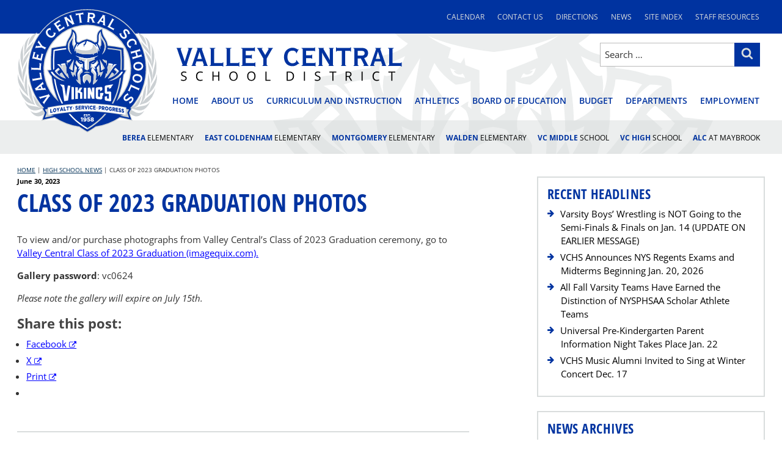

--- FILE ---
content_type: text/css
request_url: https://www.vcsd.k12.ny.us/wp-content/themes/twentyseventeen-child/style.css?ver=6.9
body_size: 12037
content:
/*  
Theme Name: 2017 Child – For Valley Central School District
Description: CHILD THEME using Twentyseventeen theme by Wordpress.
Author: Capital Region BOCES Communications Service Web Team
Template: twentyseventeen
*/

/*--------------------------------------------------------------
>>> TABLE OF CONTENTS:
----------------------------------------------------------------
1.0 Normalize
2.0 Accessibility
3.0 Alignments
4.0 Clearings
5.0 Typography
6.0 Forms
7.0 Formatting
8.0 Lists
9.0 Tables
10.0 Links
    10.1 Hover Effects
    10.2 Fixes linked images
    10.3 External and pdf link indicators
    10.4 More Link Buttons
11.0 Featured Image Hover
12.0 Navigation
    12.1 Hide the menu on small screens when JavaScript is available
    12.2 Menu toggle
    12.3 Display the menu toggle when JavaScript is available
    12.4 Dropdown Toggle
    12.5 Scroll down arrow
    12.6 SECONDARY Nav
    12.7 SCHOOLS Nav
13.0 Layout
   13.1 Header
        13.1a Site branding
        13.1b Hides div in Customizer preview when header images or videos change
   13.2 Front Page
        13.2a Panel edit link
        13.2b Front Page - Recent Posts
   13.3 Regular Content
        13.3a Advanced Custom Fields
   13.4 Posts
        13.4a Post Landing Page
        13.4b Aligned blockquotes
        13.4c Blog landing, search, archives
        13.4d More tag
        13.4e Single Post
        13.4f Entry footer
        13.4g Post Formats
        13.4h Post Navigation
   13.5 Pages
        13.5a 404 page
        13.5b Breadcrumbs
   13.6 Footer
        13.6a Footer widgets
        13.6b Social nav and Custom Connect Nav
        13.6c Site info
14.0 Comments
15.0 Widgets
15.1 Widget Forms
    15.1 widget forms
    15.2 widget lists
    15.3 Widget lists of links
    15.4 Widget markup
    15.5 Text widget
    15.6 RSS Widget
    15.7 Contact Info Widget
    15.8 Gravatar
    15.9 Recent Comments
    15.10 Recent Posts widget
    15.11 Search
    15.12 Tag cloud widget
    15.13 Calendar widget
    15.14 Gallery widget
    15.15 Metaslider
    15.16 Connect Menu
    15.17 Featured Links Menu
    15.18 School and Department Links Menus
    15.19 School and Department Contacts
    15.20 Ultimate Posts
    15.21 Simple Calendar
    15.22 Sports Calendar
    15.23 Featured Video
    15.24 Special Alert Bar
16.0 Media
        16.0a Make sure embeds and iframes fit their containers.
        16.0b Remove bottom on embeds that wrapped in paragraphs via wpautop.
        16.0c Media Elements
        16.0d Audio Player
        16.0e Playlist Color Overrides: Light
        16.0f Playlist Color Overrides: Dark
        16.0g Playlist Style Overrides
        16.0h SVG Icons base styles
   16.1 Galleries
   16.2 Google Calendar
17.0 Customizer
    17.1 Used for placeholder text
    17.2 Show borders on the custom page panels only when the front page sections are being edited
    17.3 Add some space around the visual edit shortcut buttons.
    17.4 Ensure that placeholder icons are visible.
18.0 SVGs Fallbacks
    18.1 Social Menu fallbacks
    18.2 Show screen reader text in some cases
19.0 Media Queries
    19.1 20em = 320 pixels
    19.2 30em = 480 pixels
    19.3 48em = 768 pixels
    19.4 67em = 1072 pixels
    19.5 67em = 1264 pixels
    19.6 85em = 1360 pixels
    19.7 48.875em = 782 pixels and 48em =768 
20.0 Print
--------------------------------------------------------------*/

/*--------------------------------------------------------------
1.0 Normalize
Styles based on Normalize v5.0.0 @link https://github.com/necolas/normalize.css
--------------------------------------------------------------*/


/*--------------------------------------------------------------
2.0 Accessibility
--------------------------------------------------------------*/

/* Text meant only for screen readers. */

.no-svg .search-submit .screen-reader-text {
    clip: rect(1px, 1px, 1px, 1px);
    height: 1px;
    overflow: hidden;
    position: absolute !important;
    width: 1px;
    word-wrap: normal !important;
}

.skip-to-main {
	clip: rect(1px, 1px, 1px, 1px);
	height: 1px;
	overflow: hidden;
	position: absolute !important;
	width: 1px;
	word-wrap: normal !important; /* Many screen reader and browser combinations announce broken words as they would appear visually. */
	outline: 1px solid black;
}

.skip-to-main:focus {
	background-color: #000;
	-webkit-border-radius: 3px;
	border-radius: 3px;
	-webkit-box-shadow: 0 0 2px 2px rgba(0, 0, 0, 0.6);
	box-shadow: 0 0 2px 2px rgba(0, 0, 0, 0.6);
	clip: auto !important;
	color: #fff;
	display: block;
	font-size: 14px;
	font-size: 0.875rem;
	font-weight: 700;
	height: auto;
	left: 5px;
	line-height: normal;
	padding: 1em;
	text-decoration: none;
    text-transform: uppercase;
	top: 5px;
	width: auto;
	z-index: 100000; /* Above WP toolbar. */
	outline: 1px solid #fff;
}


/*--------------------------------------------------------------
3.0 Alignments
--------------------------------------------------------------*/

/*--------------------------------------------------------------
4.0 Clearings
--------------------------------------------------------------*/

/*--------------------------------------------------------------
5.0 Typography

font-family: 'Open Sans', helvetica, arial, sans-serif;
font-family: 'Open Sans Condensed', helvetica, arial, sans-serif;
--------------------------------------------------------------*/

body,
button,
input,
select,
textarea {
	color: #333;
	font-family: 'Open Sans', helvetica, arial, sans-serif;
	font-size: 16px;
	font-size: 1rem;
	font-weight: 400;
	line-height: 1.5;
}

h1,
h2,
h3,
h4,
h5,
h6 {
	clear: both;
	line-height: 1.4;
	margin: 0 0 0.5em;
	padding: 1em 0 0;
}

h1:first-child,
h2:first-child,
h3:first-child,
h4:first-child,
h5:first-child,
h6:first-child {
	padding-top: 0;
}

h1 {
    color: #0033a0;
    font-family: 'Open Sans Condensed', helvetica, arial, sans-serif; 
	font-size: 40px;
	font-size: 2.5rem;
	font-weight: 700;
    text-transform: uppercase;
    margin: 0 0 0.6em;
}

h2,
.home.blog .entry-title {
	color: #0033a0;
	font-size: 26px;
	font-size: 1.625rem;
	font-weight: 700;
    margin: 0 0 0.5em;
}

h3 {
	color: #444;
	font-size: 22px;
	font-size: 1.375rem;
	font-weight: 700;
    margin: 0 0 0.4em;
}

h4 {
	color: #0033a0;
	font-size: 19px;
	font-size: 1.1875rem;
	font-weight: 700;
    margin: 0 0 0.3em;
}

h5 {
	color: #444;
	font-size: 17px;
	font-size: 1.0625rem;
	font-weight: 700;
	letter-spacing: normal;
	text-transform: none;
    margin: 0 0 0.2em;
}

h6 {
	color: #0033a0;
	font-size: 16px;
	font-size: 1rem;
	font-weight: 700;
    margin: 0 0 0.1em;
}

p {
	margin: 0 0 1em;
	padding: 0;
}

:focus {
    color: #000;
	outline: 2px solid;
}

/* Typography for Arabic Font */
/* Typography for Chinese Font */
/* Typography for Cyrillic Font */
/* Typography for Devanagari Font */
/* Typography for Greek Font */
/* Typography for Gujarati Font */
/* Typography for Hebrew Font */
/* Typography for Japanese Font */
/* Typography for Korean font */
/* Typography for Thai Font */
/* Remove letter-spacing for all non-latin alphabets */

/*--------------------------------------------------------------
6.0 Forms
--------------------------------------------------------------*/

label {
	color: #000;
	display: block;
	font-weight: 800;
	margin-bottom: 0.5em;
}

input[type="text"],
input[type="email"],
input[type="url"],
input[type="password"],
input[type="search"],
input[type="number"],
input[type="tel"],
input[type="range"],
input[type="date"],
input[type="month"],
input[type="week"],
input[type="time"],
input[type="datetime"],
input[type="datetime-local"],
input[type="color"],
textarea {
	color: #666;
	background: #fff;
	background-image: -webkit-linear-gradient(rgba(255, 255, 255, 0), rgba(255, 255, 255, 0));
	border: 1px solid #bbb;
	-webkit-border-radius: 0;
	border-radius: 0;
	display: block;
	padding: 0.5em;
	width: 100%;
}



input[type="text"]:focus,
input[type="email"]:focus,
input[type="url"]:focus,
input[type="password"]:focus,
input[type="search"]:focus,
input[type="number"]:focus,
input[type="tel"]:focus,
input[type="range"]:focus,
input[type="date"]:focus,
input[type="month"]:focus,
input[type="week"]:focus,
input[type="time"]:focus,
input[type="datetime"]:focus,
input[type="datetime-local"]:focus,
input[type="color"]:focus,
textarea:focus {
	color: #000;
	border-color: #000;
    outline: 2px solid #7f99cf;
}

button,
input[type="button"],
input[type="submit"] {
	background-color: #0033a0;
	border: 0;
	-webkit-border-radius: 0;
	border-radius: 0;
	-webkit-box-shadow: none;
	box-shadow: none;
	color: #fff;
	cursor: pointer;
	display: inline-block;
	font-size: 14px;
	font-size: 0.875rem;
	font-weight: 800;
	line-height: 1;
	padding: 1em 1.5em;
	text-shadow: none;
	-webkit-transition: background 0.2s;
	transition: background 0.2s;
}

button:hover,
button:focus,
input[type="button"]:hover,
input[type="button"]:focus,
input[type="submit"]:hover,
input[type="submit"]:focus {
	background: #000;
}

/* Placeholder text color -- selectors need to be separate to work. */
::-webkit-input-placeholder {
	color: #333;
	font-family: 'Open Sans', helvetica, arial, sans-serif;
}

:-moz-placeholder {
	color: #333;
	font-family: 'Open Sans', helvetica, arial, sans-serif;
}

::-moz-placeholder {
	color: #333;
	font-family: 'Open Sans', helvetica, arial, sans-serif;
	opacity: 1;
	/* Since FF19 lowers the opacity of the placeholder by default */
}

:-ms-input-placeholder {
	color: #333;
	font-family: 'Open Sans', helvetica, arial, sans-serif;
}

/*--------------------------------------------------------------
7.0 Formatting
--------------------------------------------------------------*/

/*--------------------------------------------------------------
8.0 Lists
--------------------------------------------------------------*/

li {  
    margin-left: 1em;
    margin-bottom: 0.3em;
}

li > ul,
li > ol {
	margin-bottom: 0.3em;
	margin-left: 0;
}

li > ul li:first-child,
li > ol li:first-child {
	margin-top: 0.3em;
}

/*--------------------------------------------------------------
9.0 Tables
--------------------------------------------------------------*/

/*--------------------------------------------------------------
10.0 Links
--------------------------------------------------------------*/

a {
	color: #000;
	text-decoration: none;
}

a:focus {
    color: #0000FF;
	outline: 2px solid;
}

a:hover,
a:active {
	color: #0000FF;
	outline: 0;
    text-decoration: underline;
}

a:visited {
    color: #800080;
}

.entry-content a,
.entry-summary a,
.widget a,
#moreinfo a {
	color: #0000FF;
}

h2.entry-title a {
	color: #0033a0;
}

.upw-posts h3.entry-title a {
	color: #000;
}

.entry-summary a.more-link { /* Hides continue reading links after entry summaries on archive pages */
    display: none;
}

/* 10.1 Hover effects */

.entry-content a,
.entry-summary a,
.comment-content a,
.widget a,
.site-footer .widget-area a,
.posts-navigation a,
.widget_authors a strong {
	box-shadow: none;
    -webkit-box-shadow: none;
    text-decoration: underline;
}

.entry-title a,
.entry-meta a,
.page-links a,
.page-links a .page-number,
.entry-footer a,
.entry-footer .cat-links a,
.entry-footer .tags-links a,
.edit-link a,
.post-navigation a,
.logged-in-as a,
.comment-navigation a,
.comment-metadata a,
.comment-metadata a.comment-edit-link,
.comment-reply-link,
a .nav-title,
.pagination a,
.comments-pagination a,
.site-info a,
.widget .widget-title a,
.widget ul li a,
.site-footer .widget-area ul li a,
.site-footer .widget-area ul li a {
	box-shadow: none;
    -webkit-box-shadow: none;
    text-decoration: underline;
}

.home-section3 a,
.school-home-section3 a {
    color: #fff;
}

.entry-content a:focus,
.entry-content a:hover,
.entry-summary a:focus,
.entry-summary a:hover,
.comment-content a:focus,
.comment-content a:hover,
.widget a:focus,
.widget a:hover,
.site-footer .widget-area a:focus,
.site-footer .widget-area a:hover,
.posts-navigation a:focus,
.posts-navigation a:hover,
.comment-metadata a:focus,
.comment-metadata a:hover,
.comment-metadata a.comment-edit-link:focus,
.comment-metadata a.comment-edit-link:hover,
.comment-reply-link:focus,
.comment-reply-link:hover,
.widget_authors a:focus strong,
.widget_authors a:hover strong,
.entry-title a:focus,
.entry-title a:hover,
.entry-meta a:focus,
.entry-meta a:hover,
.page-links a:focus .page-number,
.page-links a:hover .page-number,
.entry-footer a:focus,
.entry-footer a:hover,
.entry-footer .cat-links a:focus,
.entry-footer .cat-links a:hover,
.entry-footer .tags-links a:focus,
.entry-footer .tags-links a:hover,
.post-navigation a:focus,
.post-navigation a:hover,
.pagination a:not(.prev):not(.next):focus,
.pagination a:not(.prev):not(.next):hover,
.comments-pagination a:not(.prev):not(.next):focus,
.comments-pagination a:not(.prev):not(.next):hover,
.logged-in-as a:focus,
.logged-in-as a:hover,
a:focus .nav-title,
a:hover .nav-title,
.edit-link a:focus,
.edit-link a:hover,
.site-info a:focus,
.site-info a:hover,
.widget .widget-title a:focus,
.widget .widget-title a:hover,
.widget ul li a:focus,
.widget ul li a:hover {
	color: #0000FF;
	box-shadow: none;
    -webkit-box-shadow: none;
}

.entry-content a:focus,
.entry-summary a:focus,
.comment-content a:focus,
.widget a:focus,
.site-footer .widget-area a:focus,
.posts-navigation a:focus,
.comment-metadata a:focus,
.comment-metadata a.comment-edit-link:focus,
.comment-reply-link:focus,
.widget_authors a:focus strong,
.entry-title a:focus,
.entry-meta a:focus,
.page-links a:focus .page-number,
.entry-footer a:focus,
.entry-footer .cat-links a:focus,
.entry-footer .tags-links a:focus,
.post-navigation a:focus,
.pagination a:not(.prev):not(.next):focus,
.comments-pagination a:not(.prev):not(.next):focus,
.logged-in-as a:focus,
a:focus .nav-title,
.edit-link a:focus,
.site-info a:focus,
.widget .widget-title a:focus,
.widget ul li a:focus {
	outline: 2px solid;
}

.home-section3 a:focus,
.home-section3 a:hover,
.school-home-section3 a:focus,
.school-home-section3 a:hover {
    color: #d9dddd;
}

.home-section3 a:focus,
.school-home-section3 a:focus {
    outline: 2px solid;
}

/* 10.2 Fixes linked images */

.entry-content a img,
.comment-content a img,
.widget a img {
	-webkit-box-shadow: none;
	box-shadow: none;
}

/* 10.3 External and pdf link indicators */

a[rel="nofollow"]:after,
a[rel="nofollow noreferrer"]:after,
a[rel="nofollow noopener"]:after,
a[rel="nofollow noreferrer noopener"]:after,
a[rel="nofollow noopener noreferrer"]:after {
    font-family: FontAwesome;
    font-size: 12px;
    font-size: 0.75rem;
    content:' \f08e';
    margin: 0;
}

a[href$=".pdf"]:after {
    font-family: FontAwesome;
    font-size: 13px;
    font-size: 0.8125rem;
    content:' \f1c1';
    margin: 0;
}

.staff a, .staff a:hover {
	color: #022cc9;
	text-decoration: underline;
}

.staff a:visited {
	color: #49028a;
	text-decoration: underline;
}	

p.link-more {
    display: none;
}

/* 10.4 More Link Buttons */

a.more-button,
.widget a.more-button,
.widget-area a.more-button {
    background: #0033a0;
    color: #fff;
    font-family: 'Open Sans Condensed', helvetica, arial, sans-serif;
    font-size: 16px;
    font-size: 1rem;
    font-weight: 700;
    line-height: 1;
    text-align: center;
    text-transform: uppercase;
    text-shadow: none;
    text-decoration: none;
    display: inline-block;
    border: 2px solid #7f99cf;
    border-radius: 5px;
    margin-top: 0.5em;
    margin-bottom: 0.5em;
    padding: 0.5em 0.6em;
    letter-spacing: 0.075em;
    box-shadow: 0px 0px 3px #b0b7bc;
    -webkit-box-shadow: 1px 1px 3px #b0b7bc;
}

.home-section3 a.more-button,
.home-section3.widget a.more-button,
.home-section3.widget-area a.more-button,
.school-home-section3 a.more-button,
.school-home-section3.widget a.more-button,
.school-home-section3.widget-area a.more-button {
    color: #0033a0;
    background: #ffffff;
    box-shadow: 0px 0px 3px #002991;
    -webkit-box-shadow: 1px 1px 3px #002991;
}

a.more-button:hover,
a.more-button:focus {
    background: #000000;
    text-decoration: underline;
}

a.more-button:focus {
    outline: 4px solid #7f99cf;
}

.home-section3 a.more-button:hover,
.home-section3 a.more-button:focus,
.school-home-section3 a.more-button:hover,
.school-home-section3 a.more-button:focus {
    background: #d9dddd;
}

/*--------------------------------------------------------------
11.0 Featured Image Hover
--------------------------------------------------------------*/

/*--------------------------------------------------------------
12.0 Navigation
--------------------------------------------------------------*/

.navigation-top {
	background: #fff;
	border: 2px solid #7f99cf;
    border-radius: 5px;
	font-size: 16px;
	font-size: 1rem;
	position: relative;
    margin-top: 0.5em;
    margin-bottom: 0.5em;
}

/* 12.1 Hide the menu on small screens when JavaScript is available.
 * It only works with JavaScript.
 */

.main-navigation {
    color: #0033a0;
    font-size: 13px;
    font-size: 0.8125rem;
    line-height: 1.25;
    text-transform: uppercase;
}

.main-navigation > div > ul {
	border-top: none;
	padding: 0.5em;
}

.main-navigation li {
	border-bottom: none;
	position: relative;
    margin: 0;
}

.main-navigation a {
    color: #0033a0;
	display: block;
	padding: 0.75em 0.5em;
	text-decoration: none;
}

.main-navigation a:hover,
.main-navigation a:active,
.main-navigation .current-menu-item > a,
.main-navigation .current_page_item > a,
.main-navigation ul .current-menu-item > a {
    background: transparent;
    color: #0033a0;
    outline: 2px solid #7f99cf;
    outline-offset: -2px;
    opacity: 1;
    text-decoration: none;
}

.main-navigation a:focus,
.site-branding .main-navigation ul a:focus {
    background: #eceeee;
    color: #0033a0;
    outline: 2px solid #0033a0;
    outline-offset: -2px;
    opacity: 1;
    text-decoration: none;
}

/* 12.2 Menu toggle */

.menu-toggle {
	background-color: transparent;
	border: 0;
	-webkit-box-shadow: none;
	box-shadow: none;
	color: #0033a0;
	display: none;
    font-family: 'Open Sans Condensed', helvetica, arial, sans-serif;
	font-size: 16px;
	font-size: 1rem;
	font-weight: 700;
	line-height: 1.5;
    text-transform: uppercase;
    letter-spacing: 0.075em;
	margin: 1px auto 2px;
	padding: 0.5em;
	text-shadow: none;
}

/* 12.3 Display the menu toggle when JavaScript is available. */


.js .menu-toggle:hover {
	background: transparent;
}

.menu-toggle:focus {
	outline: 2px solid #7f99cf;
    background-color: transparent;
    -webkit-box-shadow: none;
	box-shadow: none;
}

.menu-toggle:hover {
    background-color: #fff;
    -webkit-box-shadow: none;
	box-shadow: none;
}


/* 12.4 Dropdown Toggle */

/* 12.5 Scroll down arrow */

/* 12.6 SECONDARY Nav */

.wrap-top-bar .navigation-secondary { /* Hides secondary nav in header area */
    display: none;
}

.navigation-secondary.main-navigation {
   background: #0033a0;
} 

.navigation-secondary.main-navigation > div > ul {
    background: transparent;
}

.navigation-secondary.main-navigation li {
	border-bottom: none;
}

.navigation-secondary {
    color: #d9dddd;
    font-size: 12px;
	font-size: 0.75rem;
    font-weight: 400;
    line-height: 1.25;
    text-transform: uppercase;
}

.navigation-secondary a {
    color: #d9dddd;
    font-weight: 400;
    padding: 0.75em 0.5em;
}

.navigation-secondary ul a:hover,
.navigation-secondary ul a:active,
.navigation-secondary .current-menu-item > a,
.navigation-top .navigation-secondary .current_page_item > a {
    color: #d9dddd;
    opacity: 1;
    outline: 2px solid #7f99cf;
    text-decoration: none;
}

.navigation-secondary ul a:focus,
.site-branding .navigation-secondary ul a:focus {
    background: #002991;
    color: #d9dddd;
    opacity: 1;
    outline: 2px solid #fff;
    text-decoration: none;
}

.navigation-secondary ul {
    list-style: none;
    margin: 0;
}

.navigation-secondary li {
    display: block;
    margin: 0;
}

/* 12.7 SCHOOLS Nav */

div.navigation-schools .navigation-schools { /* Hides school nav below header */
    display: none;
}

.navigation-top .navigation-schools {
    background-color: rgba(217,221,221,0.5);
}

.navigation-schools {
    font-size: 12px;
	font-size: 0.75rem;
    font-weight: 700;
    color: #0033a0;
    line-height: 1.25;
    text-transform: uppercase;
    border-bottom: none;
}

.navigation-schools .school {
    font-weight: 400;
    color: #000;
}

.navigation-schools ul {
    list-style: none;
    margin: 0;
    padding: 0.5em 0;
    text-align: left;
}

.navigation-schools ul li {
    margin: 0;
}

.navigation-schools a {
    display: block;
    color: #0033a0;
    font-weight: 700;
    padding: 0.75em 0.5em;
}

.navigation-schools ul a:hover,
.navigation-schools ul a:active,
.navigation-schools .current-menu-item > a,
.navigation-schools .current_page_item > a {
    color: #000;
    opacity: 1;
    outline: 2px solid #0033a0;
    text-decoration: none;
}

.site-branding .navigation-schools ul a:focus,
.navigation-schools ul a:focus,
.navigation-schools .current-menu-item > a:focus,
.navigation-schools .current_page_item > a:focus {
    color: #000;
    opacity: 1;
    outline: 2px solid #7f99cf;
    text-decoration: none;
    background: #fff;
}


.main-navigation > div > ul#schools-menu-mobile {
    background: transparent;
}

/*--------------------------------------------------------------
13.0 Layout
--------------------------------------------------------------*/

.wrap {
	margin-left: auto;
	margin-right: auto;
	max-width: 800px;
	padding-left: 2em;
	padding-right: 2em;
}

/*--------------------------------------------------------------
13.1 Header
--------------------------------------------------------------*/

.site-header {
	background-color: transparent;
	position: relative;
    background: url(/wp-content/themes/twentyseventeen-child/images/VC_site_logo-vikingmascot-silver.svg) no-repeat;
    background-position: center top -190px;
    background-size: 722px 554px;
    background-attachment: fixed;
}

.wrap-top-bar {
    background: #0033a0;
    padding: 0.8em 0 0.6em 0;
    text-align: right;
}

/* 13.1a Site branding */

.site-branding {
	padding: 0;
	position: relative;
	-webkit-transition: margin-bottom 0.2s;
	transition: margin-bottom 0.2s;
	z-index: 3;
}

.site-branding a:hover {
	opacity: 0.85;
}

.site-branding a:focus {
	opacity: 0.85;
    outline: 2px solid #7f99cf;
}

.header-logo {
    max-width: 160px;
    display: inline;
    margin: -1em 1em 0 0;
    float: left;
}

.header-wordmark { 
    margin: 0 0 0;
    max-width: 270px;
}

.wrap-search-form {
    max-width: 100%;
    clear: both;
}
.g-translate {
	display: block;
	width: 30%;
	margin-top: .25em;
}

/* 13.1b Hides div in Customizer preview when header images or videos change. */

/*--------------------------------------------------------------
13.2 Front Page and School Home pages
--------------------------------------------------------------*/

.twentyseventeen-front-page article:not(.has-post-thumbnail):not(:first-child) {
	border-top: none;
}

.home-section3,
.school-home-section3 {
    background: #0033a0;
    color: #fff;
}

.home-section3-left,
.home-section3-center,
.home-section3-right,
.school-home-section3-left,
.school-home-section3-center,
.school-home-section3-right {
    width: 100%;
}

.entry-header.school-home {
    color: #fff;
    background: url(/wp-content/themes/twentyseventeen-child/images/VC_site_logo-vikingmascot-blue.svg) no-repeat #0033a0;
    background-position: center top -190px;
    background-size: 722px 554px;
    background-attachment: fixed;
}

body.page:not(.twentyseventeen-front-page) .entry-header.school-home .entry-title {
    color: #fff;
    margin-bottom: 0.3em;
}

.page.page-template-page-schoolhome #content {
    padding-bottom: 0;
}

.page.page-template-page-schoolhome .site-content {
    padding-top: 0;
    border-top: none;
}

/* 13.2a Panel edit link */

/* 13.2b Front Page - Recent Posts */

/*--------------------------------------------------------------
13.3 Regular Content
--------------------------------------------------------------*/

.site-content {
	padding: 0 0 0;
    border-top: 1px solid #d9dddd;
}

/* 13.3a Advanced Custom Fields */

#wrap_moreinfo {
    padding: 1em 1em 1.5em;
    margin-bottom: 1.5em;
    background: #fff;
    border: 2px solid #d9dddd;
}

#moreinfo-title h2 {
    color: #0033a0;
    font-family: 'Open Sans Condensed', helvetica, arial, sans-serif;
	font-size: 22px;
	font-size: 1.375rem;
	font-weight: 700;
	letter-spacing: normal;
	margin-bottom: 0.5em;
	text-transform: uppercase;
}

#moreinfo a {
	box-shadow: none;
    -webkit-box-shadow: none;
    text-decoration: underline;
}

#moreinfo a:focus,
#moreinfo a:hover {
	color: #0000FF;
	box-shadow: none;
    -webkit-box-shadow: none;
}

#moreinfo a:focus {
	outline: 2px solid;
}


/*--------------------------------------------------------------
13.4 Posts
--------------------------------------------------------------*/

.entry-meta {
	color: #000;
    font-size: 11px;
    font-size: 0.6875rem;
    font-weight: 700;
    letter-spacing: normal;
    text-transform: none;
}

.entry-meta a {
	color: #000;
}

/* 13.4a Post Landing Page */

.page .panel-content .entry-title,
.page-title,
body.page:not(.twentyseventeen-front-page) .entry-title,
h1.entry-title {
	color: #0033a0;
    font-family: 'Open Sans Condensed', helvetica, arial, sans-serif; 
	font-size: 40px;
	font-size: 2.5rem;
	font-weight: 700;
    margin: 0 0 0.6em;
    padding: 0 0 0;
    letter-spacing: normal;
    text-transform: uppercase;
    line-height: 1.2;
}

.entry-title a {
	color: #0033a0;
	text-decoration: none;
	margin-left: 0;
}

/* 13.4b Aligned blockquotes */

/* 13.4c Blog landing, search, archives */

/* 13.4d More tag */

/* 13.4e Single Post */

.single-featured-image-header {
	background-color: #0033a0;
	border-bottom: none;
    max-height: 460px;
}

.single-featured-image-header img {
    width: 100%;
    max-width: 1260px;
}

/* 13.4f Entry footer */

.entry-footer {
	border-bottom: none;
	border-top: 2px solid #d9dddd;
	margin-top: 2em;
	padding: 1em 0;
}

.entry-footer .cat-links,
.entry-footer .tags-links {
	display: block;
	font-size: 11px;
	font-size: 0.6875rem;
	font-weight: 400;
	letter-spacing: 0.1818em;
	padding-left: 2.5em;
	position: relative;
	text-transform: uppercase;
}

.entry-footer .cat-links a,
.entry-footer .tags-links a {
	color: #000;
}

.entry-footer .cat-links .icon,
.entry-footer .tags-links .icon {
	color: #0033a0;
	left: 0;
	margin-right: 0.5em;
	position: absolute;
	top: 2px;
}

/* 13.4g Post Formats */

/* 13.4h Post Navigation */

/* styles for ORIGINAL post navigation */

.post-navigation {
	font-weight: 300;
	margin: 0.5em 0;
    display: block;
}

.post-navigation .nav-links {
	padding: 1em 0;
}

.nav-subtitle {
	background: transparent;
	color: #0033a0;
	display: block;
    font-family: 'Open Sans', helvetica, arial, sans-serif;
	font-size: 11px;
	font-size: 0.6875rem;
	letter-spacing: normal;
	margin-bottom: 0.5em;
	text-transform: uppercase;
    font-weight: 800;
}

.nav-subtitle a {
	color: #0033a0;
}

.nav-title {
    color: #000;
	font-size: 15px;
	font-size: 0.9375rem;
}

.post-navigation .icon {
    width: 0.75em;
    top: -0.4em;
}

.post-navigation a {
    text-decoration: none;
}

.post-navigation a:hover, .post-navigation a:focus {
    text-decoration: underline;
}

div.nav-links.previous {
	float: none;
	width: 100%;
}

div.nav-links.next {
	float: none;
	width: 100%;
}

span.nav-subtitle a {
	text-decoration: underline;
}

/* styles for REPLACEMENT post navigation */

.wrap-post-navigation {
    display: block;
    padding-top: 0.5em;
	padding-bottom: 1em;
}

.nav-previous,
.nav-next {
    color: #0033a0;
	font-size: 11px;
	font-size: 0.6875rem;
	line-height: 0.9375rem;
    font-weight: 400;
    text-transform: uppercase;
    padding: 0;
    letter-spacing: 0.15rem;
    width: 48%;
    display: inline-block;
}

.nav-next {
    text-align: right;
    float: right;
	padding-top: 1em;
	padding-bottom: 1em;
}

.nav-previous {
    text-align: left;
    float: left;
	padding-top: 1em;
	padding-bottom: 1em;
}

.nav-previous a:hover,
.nav-next a:hover {
    text-decoration: underline;
    color: #0000ff;
}

.nav-previous a:before {
    color: #0033a0;
    content: "\f060";
    font-family: 'FontAwesome';
    font-size: 0.75rem;
    font-size: 12px;
    margin-right: 0.5em;
    vertical-align: top;
}

.nav-next a:after {
    color: #0033a0;
    content: "\f061";
    font-family: 'FontAwesome';
    font-size: 0.75rem;
    font-size: 12px;
    margin-left: 0.5em;
    vertical-align: top;
}

/* Post Archive Pagination Styles */
.nav-previous {
	float: left;
	padding-top: 1em;
	padding-bottom: 1em;
}

.nav-next {
	float: right;
	padding-top: 1em;
	padding-bottom: 1em;
}



/*--------------------------------------------------------------
13.5 Pages
--------------------------------------------------------------*/


/* 13.5a 404 page */

/* 13.5b Breadcrumbs */

.breadcrumbs {
	font-size: 10px;
	font-size: 0.625rem;
	line-height: 0.75rem;
    font-weight: 400;
    text-transform: uppercase;
    padding: 2em 0 0.5em;
    letter-spacing: normal;
}

.entry-header.school-home .breadcrumbs,
.entry-header.school-home .breadcrumbs a {
    color: #c9d4e8;
}

.breadcrumbs a {
	color: #003056;
    font-weight: 300;
    text-decoration: underline;
}

.breadcrumbs a:focus,
.breadcrumbs a:hover {
	color: #0000FF;
	box-shadow: none;
    -webkit-box-shadow: none;
}

.breadcrumbs a:focus {
	outline: 2px solid;
}


/*--------------------------------------------------------------
13.6 Footer
--------------------------------------------------------------*/

.site-footer {
	border-top: none;
    background: url(/wp-content/themes/twentyseventeen-child/images/VC_site_logo-slogan.svg) no-repeat;
    background-position: center bottom -3px;
    background-size: 100%;
}

.site-footer .wrap {
	padding-bottom: 3em;
	padding-top: 3em;
}

/* 13.6a Footer widgets */

.site-footer .widget-area {
	padding-bottom: 0;
	padding-top: 0;
}

.footer-widgets {
    background: #d9dddd;
}

.footer-widgets .wrap {
    padding-top: 1.3em;
    padding-bottom: 1.3em;
}

.footer-widgets .widget {
    padding-bottom: 0;
    margin-bottom: 0;
}

.footer-widgets h2.widget-title {
    margin-bottom: 0;
}

/* 13.6b Social nav*/

/* 13.6c Site info */

.site-info .footer-widget-2 p {
	font-size: 14px;
	font-size: 0.875rem;
	margin: 0 0 0.5em;
}

.site-info a,
.site-info .widget-area a {
	color: #000;
}

.site-info h2 {
	color: #0033a0;
    font-family: 'Open Sans Condensed', helvetica, arial, sans-serif;
	font-size: 22px;
	font-size: 1.375rem;
	font-weight: 300;
	letter-spacing: 0.025em;
	margin-bottom: 0.25em;
	text-transform: uppercase;
}

.site-info h3 {
	color: #0033a0;
	font-size: 16px;
	font-size: 1rem;
    padding-top: 0.25em;
}

.site-info p {
    font-size: 16px;
	font-size: 1rem;
    margin: 0 0 0.5em;
}

/*--------------------------------------------------------------
14.0 Comments
--------------------------------------------------------------*/

/*--------------------------------------------------------------
15.0 Widgets
--------------------------------------------------------------*/

.widget {
	padding-bottom: 1.5em;
    margin-bottom: 1.5em;
}

.home-section2 .widget,
.home-section3 .widget,
.school-home-section2 .widget,
.school-home-section3 .widget {
	padding-bottom: 0.75em;
    margin-bottom: 0.75em;
}

#secondary .widget {
    background: #fff;
    padding: 1em;
    border: 2px solid #d9dddd;
}

h2.widget-title {
	color: #0033a0;
    font-family: 'Open Sans Condensed', helvetica, arial, sans-serif;
	font-size: 22px;
	font-size: 1.375rem;
	font-weight: 700;
    line-height: 1;
	letter-spacing: 0.025em;
	margin-bottom: 0.5em;
	text-transform: uppercase;
}

.home-section2 h2.widget-title,
.school-home-section2 h2.widget-title {
    font-size: 40px;
	font-size: 2.5rem;
    margin-bottom: 0.75em;
    border-bottom: 2px solid #d9dddd;
}

.home-section3 h2.widget-title,
.school-home-section3 h2.widget-title {
	color: #fff;
    font-size: 30px;
	font-size: 1.875rem;
}

.home-widget-3e.widget-area h2.widget-title,
.school-home-widget-3e.widget-area h2.widget-title {
    color: #0033a0;
    margin-bottom: 0.25em;
}

/* 15.1 widget forms */

/* 15.2 widget lists */

.widget ul {
	list-style: disc;
	margin: 0 0 1.5em;
}

.widget ol {
	margin: 0 0 1.5em;
    padding: 0;
}

.widget ul li {
	border-bottom: none;
	border-top: none;
	padding: 0;
    margin-left: 1em;
    margin-bottom: 0.3em;
}

.widget ol li {
	border-bottom: none;
	border-top: none;
	padding: 0;
    margin-left: 1em;
    margin-bottom: 0.3em;
    list-style-position: outside;
}

.widget li > ul,
.widget li > ol {
	margin-bottom: 0.3em;
	margin-left: 0;
}

.widget li > ul li:first-child,
.widget li > ol li:first-child {
	margin-top: 0.3em;
} 

.widget ul li + li {
	margin-top: 0;
}

.widget:not(.widget_tag_cloud) ul li + li {
	margin-top: -1px;
}

.widget ul li ul {
	margin: 0 0 0;
	padding: 0;
	position: relative;
}

.widget ul li li {
	border: 0;
	padding-left: 0;
	padding-left: 0;
}

/* 15.3 Widget lists of links */

.widget_archive ul {
    list-style: none;
	margin: 0 0 0.5em;
    padding: 0;
    text-transform: uppercase;
}

.widget_archive ul li {
	border-top: none;
	padding-bottom: 0.2em;
    margin-left: 0;
    margin-bottom: 0.2em;
}

.widget_archive li::before {
    color: #0033a0;
    content: "\f061";
    font-family: 'FontAwesome';
    font-size: 0.8125rem;
    font-size: 13px;
    margin-right: 0.5em;
    vertical-align: text-top;
}

.widget_archive ul li a {
    color: #000;
	text-decoration: none;
}

.widget_archive ul li a:hover {
	text-decoration: underline;
}

/* News Archive lists of links */

ul.archives-by-cat {
    list-style: none;
	margin: 0 0 2em;
    padding: 0;
}

ul.archives-by-cat li {
    color: #0033a0;
    font-weight: 700;
	border-bottom: 1px solid #fff;
	border-top: none;
	padding-bottom: 0.25em;
    margin-left: 0;
    margin-bottom: 0.25em;
    text-indent: 0;
    padding-left: 0;
}

ul.archives-by-cat li a {
    color: #000;
    font-weight: 400;
	text-decoration: underline;
}

ul.archives-by-cat li a:hover {
	color: #0000FF;
}

ul.archives-by-cat li a:visited {
    color: #800080;
}

ul.archives-by-cat h3 {
    padding-top: 0.75em;
}


/* 15.4 Widget markup */

/* 15.5 Text widget */

/* 15.6 RSS Widget */

/* 15.7 Contact Info Widget */

/* 15.8 Gravatar */

/* 15.9 Recent Comments */

/* 15.10 Recent Posts widget */

.widget_recent_entries ul {
    list-style: none;
	margin: 0 0 0.5em;
    padding: 0;
}

.widget_recent_entries ul li {
	border-top: none;
	padding-bottom: 0.2em;
    margin-left: 0;
    margin-bottom: 0.2em;
    text-indent: -1.5em;
    padding-left: 1.5em;
}

.widget_recent_entries ul li a {
    color: #000;
	text-decoration: none;
}

.widget_recent_entries ul li::before {
    color: #0033a0;
    content: "\f061";
    font-family: 'FontAwesome';
    font-size: 0.8125rem;
    font-size: 13px;
    margin-right: 0.5em;
    vertical-align: text-top;
}

.widget_recent_entries ul li a:hover {
	text-decoration: underline;
}

.widget_recent_entries ul li a:visited {
    color: #800080;
}

/* 15.11 Search */

.search-form .search-submit {
	bottom: 0;
	padding: 0.5em 0.75em;
	position: absolute;
	right: 0;
	top: 0;
    background: #0033a0;
}

.search-form .search-submit .icon {
	height: 20px;
	top: -2px;
	width: 20px;
    color: #d9dddd;
}

button.search-submit:hover {
    background: #000;
}

button.search-submit:focus {
    background: #000;
    outline: 2px solid #7f99cf;
}

.search:not(.has-sidebar) #primary article.type-post h2.entry-title::before {
    content: "\f1ea";
    font-family: 'FontAwesome';
    color: #0033a0;
    padding-right: 0.25em;
    text-transform: uppercase;
}

.search:not(.has-sidebar) #primary article.type-pdf h2.entry-title::before {
    content: "\f1c1";
    font-family: 'FontAwesome';
    color: #0033a0;
    padding-right: 0.25em;
    text-transform: uppercase;
}

/* 15.12 Tag cloud widget */

/* 15.13 Calendar widget */

/* 15.14 Gallery widget */

/* 15.15 Metaslider */

#content .metaslider ul {
    list-style: none;
    margin: 0 auto;
    width: 100%;
}

#content .metaslider ul li {
    margin: 0 auto;
}

#content .metaslider ul li a {
    color: #000;
}

#content .metaslider ul li a:hover {
    color: #0000ff;
}

#content .metaslider ul li a:focus {
    outline: 2px solid;
}

#content .metaslider .flexslider {
    margin-bottom: 1em;
}

#content .flexslider .flex-control-paging {
    right: 0;
    width: auto;
    max-width: 1320px;
    padding-left: 1.875em;
    padding-right: 1.875em;
}

#content .flexslider .flex-control-paging li a {
    margin: 0 1em;
}

#content .flexslider .flex-control-paging li a:focus,
#content .flexslider .flex-control-paging li a.flex-active:focus {
    background: #ae0000;
    outline: none;
}

#content .entry-content .metaslider .flexslider .flex-direction-nav {
    padding-top: 5em;
}

#content .metaslider .flexslider .flex-direction-nav .flex-next,
#content .metaslider .flexslider .flex-direction-nav .flex-prev {
    background-size: 26px 27px;
    width: 26px;
    height: 27px;
}

#content .metaslider .flexslider .flex-direction-nav .widget a:focus {
    outline: 2px solid #7f99cf;
}

.caption-wrap {
    padding: 1.15em 2em;
}

#content .metaslider div.caption {
    padding: 0;
}

#content .metaslider .caption {
    font-size: 18px;
    font-size: 1.125rem;
}



/* 15.16 Connect Menu */

.footer-widgets h2.widget-title {
    font-size: 30px;
	font-size: 1.875rem;
    margin-bottom: 0.25em;
}

#nav_menu-2 ul {
    list-style: none;
    margin-bottom: 0;
}

#nav_menu-2 li {
    display: inline;
    padding: 0 0.2em;
    margin: 0;
}

#nav_menu-2 li:first-child {
    padding: 0;
}

#nav_menu-2 li img {
    width: 35px;
}

#nav_menu-2 a:hover, 
#nav_menu-2 a:focus {
    opacity: 0.85;
}

/* 15.17 Featured Links Menu */

#secondary .wrap-featured-links .widget,
.wrap-sidebar .wrap-featured-links .widget {
    background: #0033a0;
    border: 2px solid #7f99cf;
}

.home-widget-3d ul,
.school-home-widget-3d ul,
.wrap-featured-links ul {
    font-size: 18px;
    font-size: 1.125rem;
    list-style: none;
	margin: 0 0 0.5em;
    padding: 0;
}

.home-widget-3d ul li,
.school-home-widget-3d ul li,
.wrap-featured-links ul li {
	border-top: none;
	padding-bottom: 0.2em;
    margin-left: 0;
    margin-bottom: 0.2em;
    text-indent: -1.5em;
    padding-left: 1.5em;
}

.home-widget-3d ul li a,
.school-home-widget-3d ul li a,
.wrap-featured-links ul li a {
    color: #fff;
	text-decoration: none;
}

.home-widget-3d ul li::before,
.school-home-widget-3d ul li::before,
.wrap-featured-links ul li::before {
    color: #fff;
    content: "\f061";
    font-family: 'FontAwesome';
    font-size: 1rem;
    font-size: 16px;
    margin-right: 0.5em;
    vertical-align: text-top;
}

.home-widget-3d ul li a:hover,
.school-home-widget-3d ul li a:hover,
.wrap-featured-links ul li a:hover {
	text-decoration: underline;
    color: #fff;
}

.home-widget-3d ul li a:focus,
.school-home-widget-3d ul li a:focus,
.wrap-featured-links ul li a:focus {
	text-decoration: underline;
    color: #fff;
    outline: 2px solid; 
}

.home-widget-3d ul li a:visited,
.school-home-widget-3d ul li a:visited,
.wrap-featured-links ul li a:visited {
    color: #fff;
}

.home-widget-3d h2.widget-title,
.school-home-widget-3d h2.widget-title,
.wrap-featured-links h2.widget-title {
    color: #fff;
}

/* 15.18 School and Department Links Menus */

.school-home-widget-3e.widget-area {
    color: #000;
    background: #ffffff;
    padding: 0.75em 1.5em 1.5em;
    margin: 0 0 2em;
    max-width: 420px;
}

.school-home-widget-3e.widget-area .widget {
    padding-bottom: 0;
    margin-bottom: 0;
}

.school-home-widget-3e .widget ul,
.wrap-section-links .widget ul {
    list-style: none;
    font-size: 18px;
    font-size: 1.125rem;
    color: #0033a0;
    margin: 0;
}

.school-home-widget-3e .widget ul li,
.wrap-section-links .widget ul li {
    margin: 0 0 0.35em 0;
    padding: 0 0 0.35em 0;
    border-bottom: 1px solid #b0b7bc;
}

.school-home-widget-3e .widget ul a,
.wrap-section-links .widget ul a {
    color: #0033a0;
    text-decoration: none;
}

.school-home-widget-3e .widget ul a:hover,
.wrap-section-links .widget ul a:hover {
    color: #0000ff;
    text-decoration: underline;
}

/* 15.19 School and Department Contacts */

.school-home-widget-3c h3 {
	color: #fff;
	font-size: 16px;
	font-size: 1rem;
    padding-top: 0.25em;
}

.school-home-widget-3c p {
    font-size: 16px;
	font-size: 1rem;
    margin: 0 0 0.5em;
}

/* 15.20 Ultimate Posts */

.home-section2 .upw-posts,
.school-home-section2 .upw-posts {
    display: flex;
    flex-direction: column;
}

.home-section2 .upw-posts article,
.school-home-section2 .upw-posts article {
    display: block;
    margin-bottom: 1em;
    padding-bottom: 1em;
    border-bottom: 1px solid #0033a0;
    border-top: none;
}

.upw-posts h3.entry-title,
.home-section2 .upw-posts h3.entry-title,
.school-home-section2 .upw-posts h3.entry-title,
#secondary .upw-posts h3.entry-title {
    color: #000;
    font-family: 'Open Sans', helvetica, arial, sans-serif;
	font-size: 22px;
	font-size: 1.375rem;
	font-weight: 400;
    text-transform: none;
    margin-bottom: 0.25em;
}

.upw-posts .entry-title::after {
    color: #0033a0;
    content: "\f061";
    font-family: 'FontAwesome';
    font-size: 16px;
    font-size: 1rem;
}

.home-section2 .upw-after,
.school-home-section2 .upw-after {
    margin-top: 1em;
    margin-bottom: 0;
}

/* 15.21 Simple Calendar */

.widget_gce_widget {
    padding-bottom: 0;
}

#content .simcal-events-list-container {
    padding: 0;
    margin-top: 0;
}

#content .simcal-default-calendar .simcal-current h3 {
    font-family: 'Open Sans Condensed', helvetica, arial, sans-serif;
    text-transform: uppercase;
    font-size: 16px;
    font-size: 1rem;
    letter-spacing: 0.075em;
}

#content .simcal-default-calendar-light .simcal-nav-button {
    color: #0033a0;
}

#content .simcal-default-calendar-light .simcal-nav-button:focus {
    outline: 2px solid;
}

#content .simcal-default-calendar-list dd.simcal-day {
    border-bottom: none;
    padding: 0 0;
}

#content .simcal-default-calendar-list ul.simcal-events {
    margin: 0.25em 0 0.5em 0;
}

#content .simcal-default-calendar-list ul.simcal-events li.simcal-event {
    list-style-type: none;
    margin: 0 0 0.25em 0;
    word-wrap: break-word;
}

#content .simcal-default-calendar-list dt.simcal-day-label {
    color: #0033a0;
    font-family: 'Open Sans Condensed', helvetica, arial, sans-serif;
    font-size: 18px;
    font-size: 1.125rem;
    font-weight: 700;
    text-transform: uppercase;
    letter-spacing: 0.075em;
    list-style: none;
    border-bottom: none !important;
    border-top: 1px solid #7f99cf;
    padding: 0.15em 0 0.2em;
    margin: 0;
}

#homecalendars .simcal-default-calendar-list dt.simcal-day-label {
    color: #d9dddd;
}

#content .simcal-default-calendar-list dt.simcal-day-label > span {
    color:#0033a0 !important;
    background: transparent !important;
    padding: 0;
}

#homecalendars .simcal-default-calendar-list dt.simcal-day-label > span {
    color: #d9dddd !important;
}

#content .simcal-default-calendar-list .simcal-event-details {
    font-size: 1rem;
    font-size: 16px;
    line-height: 1.25rem;
}

#content .simcal-default-calendar-list .simcal-event-details p {
    margin: 0 0 0.3em;
}

.simcal-description {
    font-size: 0.8125rem;
    font-size: 13px;
    line-height: 0.9375rem;
}

/* 15.22 Sports Calendar */

a.sports-calendar-btn,
.widget a.sports-calendar-btn, 
#wrap_moreinfo a.sports-calendar-btn {
    color: #0033a0;
    font-family: 'Open Sans Condensed', helvetica, arial, sans-serif;
	font-size: 28px;
	font-size: 1.75rem;
	font-weight: 700;
    letter-spacing: normal;
    text-transform: uppercase;
    line-height: 1.875rem;
    background: #fff;
    display: inline-block;
    max-width: 280px;
    text-decoration: none;
    border: 2px solid #7f99cf;
    border-radius: 10px;
    padding: 0.5em 0.3em 0.5em 0.3em;
    box-shadow: 0px 0px 3px #002991;
    -webkit-box-shadow: 1px 1px 3px #002991;
}

a.sports-calendar-btn img,
.widget a.sports-calendar-btn img, 
#wrap_moreinfo a.sports-calendar-btn img {
    float: left;
    margin: 0 0.3em 0 0;
    width: 55px;
    height: 65px;
}

a.sports-calendar-btn:hover,
.widget a.sports-calendar-btn:hover, 
#wrap_moreinfo a.sports-calendar-btn:hover {
    text-decoration: underline;
    background: #d9dddd;
}

a.sports-calendar-btn:focus,
.widget a.sports-calendar-btn:focus, 
#wrap_moreinfo a.sports-calendar-btn:focus {
    text-decoration: underline;
    background: #d9dddd;
    border: 2px solid #7f99cf;
}

#secondary .wrap-sidebar-featured-buttons .widget {
    background: #fff;
    padding: 0;
    border: none;
}

/* 15.23 Featured Video */

.home-widget-3e.widget-area {
    color: #000;
    background: #ffffff;
    padding: 0.75em 1.5em 1.5em;
    margin: 0 0 2em;
    max-width: 420px;
}

.home-widget-3e.widget-area .widget {
    padding-bottom: 0;
    margin-bottom: 0;
}

.home-widget-3e.widget-area iframe {
    margin-bottom: 0.5em;
}

.home-widget-3e.widget-area p {
    font-size: 18px;
    font-size: 1.125rem;
    line-height: 1.25;
}

/* 15.24 Special Alert Bar */

.special-alert {
    background-color: #ae0000;
    color: #fff;
    font-size: 16px;
    font-size: 1rem;
    line-height: 1.25;
    margin: 0;
    padding: 0;
}

.special-alert h1 {
	color: #fff;
    font-family:'Open Sans Condensed', helvetica, arial, sans-serif;
    text-transform: none;
	font-size: 22px;
	font-size: 1.375rem;
	font-weight: 700;
	letter-spacing: 0.025em;
	margin-bottom: 0;
    padding-top: 0.5em;
}

.special-alert h2,
.special-alert h3,
.special-alert h4,
.special-alert h5,
.special-alert h6 {
    color: #fff;
}

.special-alert h1:after {
    content:"\f06a";
    color:#fff;
    margin-left:0.5em;
    font-family:'FontAwesome';
    font-weight:normal;
}

.special-alert p {
    margin-top: 0.5em;
    margin-bottom: 1em;
}

.special-alert a {
    color: #fff;
    text-decoration: underline;
}

.special-alert a:hover {
    color: #fff;
}

.special-alert a:visited {
    color: #fff;
}

.special-alert a:focus {
    color: #fff;
    outline: 2px solid;
}

.special-alert .widget {
    padding-bottom: 0;
    margin-bottom: 0;
}


/*--------------------------------------------------------------
16.0 Media
--------------------------------------------------------------*/

/* 16.0a Make sure embeds and iframes fit their containers. */

/* 16.0b Remove bottom on embeds that wrapped in paragraphs via wpautop. */

.wp-caption,
.gallery-caption {
	color: #0033a0;
	font-size: 13px;
	font-size: 0.8125rem;
	font-style: italic;
	margin-bottom: 1.5em;
	max-width: 100%;
}

/* 16.0c Media Elements */

/* 16.0d Audio Player */

/* 16.0e Playlist Color Overrides: Light */

/* 16.0f Playlist Color Overrides: Dark */

/* 16.0g Playlist Style Overrides */

/* 16.0h SVG Icons base styles */

/*--------------------------------------------------------------
16.1 Galleries
--------------------------------------------------------------*/

/*--------------------------------------------------------------
17.0 Customizer
--------------------------------------------------------------*/

/* 17.1 Used for placeholder text */

/* 17.2 Show borders on the custom page panels only when the front page sections are being edited */

/* 17.3 Add some space around the visual edit shortcut buttons. */

/* 17.4 Ensure that placeholder icons are visible. */

/*--------------------------------------------------------------
18.0 SVGs Fallbacks
--------------------------------------------------------------*/

/* 18.1 Social Menu fallbacks */

/* 18.2 Show screen reader text in some cases */

thead tr th.header {
    cursor: pointer;
}

/*--------------------------------------------------------------
19.0 Media Queries
--------------------------------------------------------------*/

/* Adjust positioning of edit shortcuts, override style in customize-preview.css */
@media screen and (min-width: 20em) {
/* 19.1 20em = 320 pixels */ 

}

@media screen and (min-width: 30em) {
/* 19.2 30em = 480 pixels */
    
    /* Typography */
    
    body,
	button,
	input,
	select,
	textarea {
		font-size: 15px;
	    font-size: 0.9375rem;
	}

	h1 {
		font-size: 40px;
		font-size: 2.5rem;
	}
    
    .page .panel-content .entry-title,
    .page-title,
    body.page:not(.twentyseventeen-front-page) .entry-title,
    h1.entry-title {
        font-size: 40px;
        font-size: 2.5rem;
    }
    
    body.page:not(.twentyseventeen-front-page) .upw-posts h3.entry-title {
        font-size: 22px;
        font-size: 1.375rem;
    }

	h2,
	.home.blog .entry-title,
	.page .panel-content .recent-posts .entry-title {
		font-size: 26px;
		font-size: 1.625rem;
	}

	h3 {
		font-size: 22px;
		font-size: 1.375rem;
	}

	h4 {
		font-size: 19px;
		font-size: 1.1875rem;
	}

	h5 {
		font-size: 17px;
		font-size: 1.0625rem;
	}

	h6 {
		font-size: 16px;
		font-size: 1rem;
	}
    
    /* Fix image alignment */
    
    /* Site Branding */
    
    .header-logo {
        clear: none;
    }
    
    .site-branding-text {
        float: left;
        padding: 1.5em 0 1em;
    }
    
    /* Front Page */
    
    .panel-content .wrap {
       padding-bottom: 0.5em;
	   padding-top: 1.75em;
    }
    
    /* Blog Index, Archive, Search */
    
    /* Site Footer */
    
    /* Gallery Columns */
    
    /* 15.16 Connect Menu */

    #nav_menu-2 li {
        display: inline-block;
        float: left;
        padding: 0 1em;
        margin: 0;
    }

    #nav_menu-2 li img {
        width: 45px;
    }
    
}

@media screen and (min-width: 48em) {
/* 19.3 48em = 768 pixels */ 
    
    /* Typography */
    
    /* Layout */
    
    .wrap {
		max-width: 1320px;
		padding-left: 1.875em;
		padding-right: 1.875em;
	} 
	
	.g-translate {
		display: block;
		width: 100%;
		margin-top: -1em;
		margin-bottom: 0;
	}
    
   .has-sidebar:not(.error404) #primary {
		float: left;
		width: 66.5%;
        padding-right: 2em;
	}
    
    .has-sidebar #secondary {
		float: right;
		padding-top: 0;
		width: 30.5%;
	}
    
    #secondary .widget-area {
		float: none;
		width: 100%;
	}
    
    .wrap_sidebar {
		float: right;
		padding-top: 0;
		width: 30.5%;
        border-top: none;
	}
    
    .wrap_sidebar #secondary {
		width: 100%;
        float: none;
	}
    
    #primary.content-area {
        float: left;
		width: 66.5%; 
    }
    
    #primary.content-area.full-width {
        float: left;
		width: 100%; 
    }
    
    /* Site Branding */
    
    .site-branding-text {
        padding: 1.5em 1em 1em;
    }

    .wrap-search-form {
        float: right;
        padding: .5em 0.5em 1em 0;
        clear: none;
    }
    
    /* Navigation */
    
    .navigation-top {
        background: transparent;
        border: none;
        bottom: 0;
		font-size: 14px;
		font-size: 0.875rem;
		left: 215px;
		position: absolute;
		right: 1.875em;
		width: auto;
		z-index: 3;
        margin-top: 0;
        margin-bottom: 0;
    }
    
    .navigation-top nav {
		margin-left: 0;
	}
    
    .site-navigation-fixed.navigation-top {
		bottom: auto;
		position: relative;
		left: 0;
		right: 0;
		top: 0;
		width: 100%;
		z-index: 7;
	}
    
    /* Main Navigation */
    
    .main-navigation {
		width: auto;
        font-size: 12px;
		font-size: 0.75rem;
        line-height: 1;
	}
    
    .js .main-navigation ul,
	.js .main-navigation ul ul,
	.js .main-navigation > div > ul {
		display: flex;
	}
    
    .main-navigation > div > ul {
        display: flex;
        flex-direction: row;
        flex-wrap: wrap;
        justify-content: flex-end;
        text-align: left;
        border: 0;
		margin-bottom: 0;
        padding: 1.5em 0;
    }
    
    .main-navigation li {
		border: 0;
		display: inline;
        width: 25%;
	}
    
    .main-navigation a {
        padding: 0.15em 0.5em;
    }
    
    /* SECONDARY Nav */
    
    .navigation-top .navigation-secondary { /* Hides school nav within toggle */
        display: none;
    }
    
    .wrap-top-bar .navigation-secondary { /* Shows secondary nav in header area */
        display: inline-block;
    }
    
    .wrap-top-bar .navigation-secondary ul {
        display: inline-block;
        float: right;
        padding: 0.65em 0 0.5em;
    }
    
    .wrap-top-bar .navigation-secondary ul li {
        display: inline;
    }
    
    .wrap-top-bar .navigation-secondary a {
        padding: 0.25em 0.75em;
    }
    
    /* SCHOOLS Navigation */
    
    .navigation-top .navigation-schools { /* Hides school nav within toggle */
        display: none;
    }
    
    div.navigation-schools {
        padding: 1em 0 0.8em 0;
        background-color: rgba(217,221,221,0.5);
    }
    
    div.navigation-schools ul {
        display: flex;
        flex-direction: row;
        flex-wrap: nowrap;
        justify-content: flex-end;
        text-align: left;
    }
    
    div.navigation-schools .navigation-schools { /* Shows school nav below header */
        display: inline-block;
        float: right;
        border-bottom: none;
    }
    
    .navigation-schools a {
        padding: 0.25em 0.5em;
    }
    
    /* Scroll down arrow */
    
    /* Front Page and School Home */
    
    .panel-content .wrap {
       padding-bottom: 0.5em;
	   padding-top: 1.75em;
    }
    
    .home-section1 .widget,
    .school-home-section1 .widget {
        padding-bottom: 0;
        margin-bottom: 0;
    }
    
    .home-section3.panel-content .wrap,
    .school-home-section3.panel-content .wrap {
       padding-bottom: 1em;
       padding-top: 2.75em;
    }
    
    .home-section3-left,
    .school-home-section3-left {
        width: 100%;
    }

    .home-section3-center,
    .school-home-section3-center {
        width: 50%;
        padding-right: 1em;
        float: left;
    }
    
    .home-section3-right,
    .school-home-section3-right {
        width: 50%;
        float: right;
    }
    
    /* With panel images 100% of the screen height, we're going to fix the background image where supported to create a parallax-like effect. */
    
    /* Front Page - Recent Posts */
    
    /* Posts */
    
    .page.page-template-page-schoolhome .site-content {
        padding-bottom: 0;
    }
    
    .site-content {
		padding: 0 0 3.25em;
        border-top: none;
	}
    
    .single-post .entry-title,
	.page .entry-title {
		font-size: 40px;
		font-size: 2.5rem;
	}
    
    /* Post Navigation */
    
    div.nav-links.previous {
        float: left;
        width: 45%;
    }

    div.nav-links.next {
        float: right;
        width: 45%;
        text-align: right;
    }
    
    /* Blog, archive, search */
    
    body:not(.has-sidebar):not(.page-one-column) .page-header,
	body.has-sidebar.error404 #primary .page-header,
	body.page-two-column:not(.archive) #primary .entry-header,
	body.page-two-column.archive:not(.has-sidebar) #primary .page-header {
		float: none;
		width: 100%;
	}

	.blog:not(.has-sidebar) #primary article,
	.archive:not(.page-one-column):not(.has-sidebar) #primary article,
	.search:not(.has-sidebar) #primary article,
	.error404:not(.has-sidebar) #primary .page-content,
	.error404.has-sidebar #primary .page-content,
	body.page-two-column:not(.archive) #primary .entry-content,
	body.page-two-column #comments {
		float: left;
		width: 100%;
        padding-right: 0;
	}
    
    .blog .site-main > article,
	.archive .site-main > article,
	.search .site-main > article {
		padding-bottom: 2em;
	}
    
    .navigation.pagination {
		clear: both;
		float: right;
		width: 100%;
	}
    
    /* Entry content */

	/* without sidebar */
    
    /* with sidebar */
    
    /* blog and archive */
    
    /* Post formats */
    
    /* Pages */
    
    /* 404 page */
    
    /* Comments */
    
    /* Posts pagination */
    
    /* Secondary */
    
    #secondary {
		font-size: 15px;
        font-size: 0.9375rem;
        line-height: 1.5;
        width: 30.5%;
        float: right;
        padding-top: 0;
	}
    
    /* Widgets */
    
    /* 15.16 Connect Menu */
    
    .footer-widgets h2.widget-title {
        display: inline;
        margin: 0.15em 1em 0 0;
        float: left;
    }
    
    #nav_menu-2 li:first-child {
        padding: 0 1em;
    }
    
    /* 15.20 Ultimate Posts */

    .home-section2 .upw-posts,
    .school-home-section2 .upw-posts {
        display: flex;
        flex-direction: row;
        justify-content: space-between;
        align-items: stretch;
    }

    .home-section2 .upw-posts article,
    .school-home-section2 .upw-posts article {
        flex-grow: 1;
        flex-basis: 0;
        margin: 0 1em 0 0;
        padding: 0 1em 0 0;
        border-bottom: none;
        border-right: 1px solid #0033a0;
    }
    
    .home-section2 .upw-posts article:last-child,
    .school-home-section2 .upw-posts article:last-child {
        margin-right: 0;
        padding-right: 0;
        border-right: none;
        border-bottom: none;
    }
    
    /* 15.22 Sports Calendar */
    
    a.sports-calendar-btn,
    .widget a.sports-calendar-btn {
        max-width: 340px;
        padding: 1.1em 0.5em 1em 0.5em;
    }

    a.sports-calendar-btn img,
    .widget a.sports-calendar-btn img {
        margin: -0.5em 0.5em -1em 0;
    }

    
    .wrap-sidebar-featured-buttons a.sports-calendar-btn,
    #wrap_moreinfo a.sports-calendar-btn {
        max-width: 300px;
        width: 100%;
        padding: 0.5em 0.75em 0.25em 0.5em;
    }
    
    .wrap-sidebar-featured-buttons a.sports-calendar-btn img,
    #wrap_moreinfo a.sports-calendar-btn img {
        width: 35px;
        height: 41px;
        margin: 0.2em 0.25em 1em 0;
    }
    
    /* Footer */
    
    .site-footer {
		font-size: 14px;
		font-size: 0.875rem;
		line-height: 1.6;
		margin-top: 0;
	}
    
    .site-footer .widget-column.footer-widget-1 {
		float: left;
		width: 50%;
        padding-right: 1em;
	}

	.site-footer .widget-column.footer-widget-2 {
		float: right;
		width: 50%;
	}
    
    .site-info {
		float: left;
		padding: 0 0 0;
		width: 100%;
	}
    
    /* Gallery Columns */
        
}

@media screen and ( min-width: 61.25em ) {
/* 61.25em = 980 pixels */
    
    /* Header */
    
    .site-header {
        background-position: right 20% top -186px;
    }
    
    .entry-header.school-home {
        background-position: right 20% top -186px;
    }
    
    .wrap-search-form {
        width: 270px;
    }
    
	.g-translate {
		display: block;
		width: 30%;
		margin-top: .5em;
	}
    /* Main Navigation */
    
    .main-navigation li {
        width: auto;
    }
    
    .main-navigation a {
        padding: 0.2em 0.5em;
    }
    
    /* 15.22 Sports Calendar */
    
    .wrap-sidebar-featured-buttons a.sports-calendar-btn img,
    #wrap_moreinfo a.sports-calendar-btn img {
        width: 55px;
        height: 65px;
        margin: 0 0.5em 0.25em 0;
    }
    
}

@media screen and ( min-width: 67em ) {
/* 19.4 67em = 1072 pixels */ 
    
    /* Layout */
    
    /* Site Branding */
    
    .navigation-top {
        position: absolute;
    }

	/* Navigation */
    
    /* Main Navigation */
    
   .main-navigation {
        font-size: 14px;
		font-size: 0.875rem;
        line-height: 1.25;
	}
    
    /* Front Page */
    
    .home-section3-left,
    .home-section3-center,
    .school-home-section3-left,
    .school-home-section3-center {
        width: 33.3%;
        float: left;
        padding-right: 2em;
    }
    
    .home-section3-right,
    .school-home-section3-right{
        width: 33.3%;
        float: left;
    }
    
     /* Footer */
    
    .site-footer {
        background-size: 65%;
    }
    
    .site-footer .widget-column.footer-widget-1 {
		width: 33.3%;
	}

	.site-footer .widget-column.footer-widget-2 {
		width: 66.6%;
	}
    
    /* Sticky posts */
    
    /* Pagination */
    
    /* Comments */
    
    /* 15.15 Metaslider */
    
    #content .metaslider .flexslider {
        margin-bottom: 2em;
    }

    #content .metaslider .flexslider .caption-wrap {
        opacity: 1;
        margin: 0px 0px;
        color: rgba(0,0,0,1);
        background: rgba(217,221,221,0.9);
        top: auto;
        clear: both;
        right: 0;
        bottom: 0;
        left: 0;
        position: absolute;
    }
    
    #content .metaslider .flexslider .caption-wrap .caption {
        max-width: 1265px;
        margin: 0 auto;
    }
    
    .page-template-page-2column #content .metaslider .flexslider .caption-wrap,
    .page-template-full-width #content .metaslider .flexslider .caption-wrap {
        width: 30em;
        top: auto;
        bottom: 10%;
        left: 10%;
        padding: 1.5em;
    }
    

}

@media screen and ( min-width: 79em ) {
/* 19.5 67em = 1264 pixels */ 
    
    /* 13.1a Site branding */
    
    .header-logo {
        max-width: 230px;
        margin: -2.75em 1em -1.6875em 0;
    }

    .header-wordmark { 
        max-width: 372px;
    }
    
    /* Main Navigation */
    
    .main-navigation ul li {
        width: auto;
    }
    
    .main-navigation a {
        padding: 0.25em 0.75em;
    }
    
    /* SCHOOLS Navigation */
    
    div.navigation-schools ul {
        padding-right: 0.4em;
    }
    
    .navigation-schools a {
        padding: 0.25em 0.75em;
    }
    
    /* 15.17 Featured Links Menu */
    
    #wysiwyg_widgets_widget-26 ul {
        position: relative;
    }
    
    #wysiwyg_widgets_widget-26 ul li {
        width: 48%;
        display: inline-block;
    }
    
    /* 15.22 Sports Calendar */
    
    a.sports-calendar-btn,
    .widget a.sports-calendar-btn {
        max-width: 380px;
        padding: 1.1em 1.25em 1em 0.5em;
    }
    
    .wrap-sidebar-featured-buttons a.sports-calendar-btn,
    #wrap_moreinfo a.sports-calendar-btn {
        width: 100%;
        padding: 1.1em 1.25em 1em 0.5em;
    }

    a.sports-calendar-btn img,
    .widget a.sports-calendar-btn img, 
    #wrap_moreinfo a.sports-calendar-btn img {
        margin: -0.5em 0.75em -1em 0;
    }
    
    .wrap-sidebar-featured-buttons a.sports-calendar-btn img,
    #wrap_moreinfo a.sports-calendar-btn img {
        margin: -0.5em 0.75em -1em 0;
    }
    
    
    

}

@media screen and ( min-width: 85em ) {
/* 19.6 85em = 1360 pixels */ 
    

    
}

@media screen and ( max-width: 48.875em ) and ( min-width: 48em ) {
/* 19.7 48.875em = 782 pixels and 48em =768 */ 

}

/*--------------------------------------------------------------
19.7 Responsive Tables

Max width before this PARTICULAR table gets nasty
This query will take effect for any screen smaller than 760px
and also iPads specifically.
--------------------------------------------------------------*/

@media 
only screen and (max-width: 760px),
(min-device-width: 768px) and (max-device-width: 1024px) {

	/* Force table to not be like tables anymore */
	table, thead, tbody, th, td, tr { 
		display: block; 
		margin-bottom: 10px;
	}
	
	table th {
	background:#eeeeee;
	border: 1px solid #dddddd;
	padding: 20px 5px; 
	}

	
	
	/* Hide table headers (but not display: none;, for accessibility) */
	thead tr { 
		position: absolute;
		top: -9999px;
		left: -9999px;
	}
	
	tr { border: 1px solid #ccc; }
	
	td { 
		/* Behave  like a "row" */
		border: none;
		border-bottom: 1px solid #eee; 
		position: relative;
		padding: 10% 5%; 
		height: auto;
	}
	
	td:before { 
		/* Now like a table header */
		position: absolute;
		/* Top/left values mimic padding */
		top: 6px;
		left: 6px;
		width: 45%; 
		padding-right: 10px; 
		white-space: nowrap;
	}
	
	th:first-child,
	td:first-child {
	padding-left: 10px;
    }

	/* Label the data for staff directory table */
	.staff td:nth-of-type(1):before { content: "Last:"; font-weight: bold; }
	.staff td:nth-of-type(2):before { content: "First:"; font-weight: bold; }
	.staff td:nth-of-type(3):before { content: "Email:"; font-weight: bold; }
	.staff td:nth-of-type(4):before { content: "Building:"; font-weight: bold; }
	.staff td:nth-of-type(5):before { content: "Title:"; font-weight: bold; }
	.staff td:nth-of-type(6):before { content: "Phone Ext.:"; font-weight: bold; }
	
}

/*--------------------------------------------------------------
20.0 Print
--------------------------------------------------------------*/

@media print {
    
    /* Hide elements */
    
    /* Font sizes */
    
    /* Layout */
    
    /* Site Branding */
    
    /* Posts */
    
    /* Colors */

}


--- FILE ---
content_type: text/css
request_url: https://www.vcsd.k12.ny.us/wp-content/themes/twentyseventeen-child/style.css?ver=20201208
body_size: 11978
content:
/*  
Theme Name: 2017 Child – For Valley Central School District
Description: CHILD THEME using Twentyseventeen theme by Wordpress.
Author: Capital Region BOCES Communications Service Web Team
Template: twentyseventeen
*/

/*--------------------------------------------------------------
>>> TABLE OF CONTENTS:
----------------------------------------------------------------
1.0 Normalize
2.0 Accessibility
3.0 Alignments
4.0 Clearings
5.0 Typography
6.0 Forms
7.0 Formatting
8.0 Lists
9.0 Tables
10.0 Links
    10.1 Hover Effects
    10.2 Fixes linked images
    10.3 External and pdf link indicators
    10.4 More Link Buttons
11.0 Featured Image Hover
12.0 Navigation
    12.1 Hide the menu on small screens when JavaScript is available
    12.2 Menu toggle
    12.3 Display the menu toggle when JavaScript is available
    12.4 Dropdown Toggle
    12.5 Scroll down arrow
    12.6 SECONDARY Nav
    12.7 SCHOOLS Nav
13.0 Layout
   13.1 Header
        13.1a Site branding
        13.1b Hides div in Customizer preview when header images or videos change
   13.2 Front Page
        13.2a Panel edit link
        13.2b Front Page - Recent Posts
   13.3 Regular Content
        13.3a Advanced Custom Fields
   13.4 Posts
        13.4a Post Landing Page
        13.4b Aligned blockquotes
        13.4c Blog landing, search, archives
        13.4d More tag
        13.4e Single Post
        13.4f Entry footer
        13.4g Post Formats
        13.4h Post Navigation
   13.5 Pages
        13.5a 404 page
        13.5b Breadcrumbs
   13.6 Footer
        13.6a Footer widgets
        13.6b Social nav and Custom Connect Nav
        13.6c Site info
14.0 Comments
15.0 Widgets
15.1 Widget Forms
    15.1 widget forms
    15.2 widget lists
    15.3 Widget lists of links
    15.4 Widget markup
    15.5 Text widget
    15.6 RSS Widget
    15.7 Contact Info Widget
    15.8 Gravatar
    15.9 Recent Comments
    15.10 Recent Posts widget
    15.11 Search
    15.12 Tag cloud widget
    15.13 Calendar widget
    15.14 Gallery widget
    15.15 Metaslider
    15.16 Connect Menu
    15.17 Featured Links Menu
    15.18 School and Department Links Menus
    15.19 School and Department Contacts
    15.20 Ultimate Posts
    15.21 Simple Calendar
    15.22 Sports Calendar
    15.23 Featured Video
    15.24 Special Alert Bar
16.0 Media
        16.0a Make sure embeds and iframes fit their containers.
        16.0b Remove bottom on embeds that wrapped in paragraphs via wpautop.
        16.0c Media Elements
        16.0d Audio Player
        16.0e Playlist Color Overrides: Light
        16.0f Playlist Color Overrides: Dark
        16.0g Playlist Style Overrides
        16.0h SVG Icons base styles
   16.1 Galleries
   16.2 Google Calendar
17.0 Customizer
    17.1 Used for placeholder text
    17.2 Show borders on the custom page panels only when the front page sections are being edited
    17.3 Add some space around the visual edit shortcut buttons.
    17.4 Ensure that placeholder icons are visible.
18.0 SVGs Fallbacks
    18.1 Social Menu fallbacks
    18.2 Show screen reader text in some cases
19.0 Media Queries
    19.1 20em = 320 pixels
    19.2 30em = 480 pixels
    19.3 48em = 768 pixels
    19.4 67em = 1072 pixels
    19.5 67em = 1264 pixels
    19.6 85em = 1360 pixels
    19.7 48.875em = 782 pixels and 48em =768 
20.0 Print
--------------------------------------------------------------*/

/*--------------------------------------------------------------
1.0 Normalize
Styles based on Normalize v5.0.0 @link https://github.com/necolas/normalize.css
--------------------------------------------------------------*/


/*--------------------------------------------------------------
2.0 Accessibility
--------------------------------------------------------------*/

/* Text meant only for screen readers. */

.no-svg .search-submit .screen-reader-text {
    clip: rect(1px, 1px, 1px, 1px);
    height: 1px;
    overflow: hidden;
    position: absolute !important;
    width: 1px;
    word-wrap: normal !important;
}

.skip-to-main {
	clip: rect(1px, 1px, 1px, 1px);
	height: 1px;
	overflow: hidden;
	position: absolute !important;
	width: 1px;
	word-wrap: normal !important; /* Many screen reader and browser combinations announce broken words as they would appear visually. */
	outline: 1px solid black;
}

.skip-to-main:focus {
	background-color: #000;
	-webkit-border-radius: 3px;
	border-radius: 3px;
	-webkit-box-shadow: 0 0 2px 2px rgba(0, 0, 0, 0.6);
	box-shadow: 0 0 2px 2px rgba(0, 0, 0, 0.6);
	clip: auto !important;
	color: #fff;
	display: block;
	font-size: 14px;
	font-size: 0.875rem;
	font-weight: 700;
	height: auto;
	left: 5px;
	line-height: normal;
	padding: 1em;
	text-decoration: none;
    text-transform: uppercase;
	top: 5px;
	width: auto;
	z-index: 100000; /* Above WP toolbar. */
	outline: 1px solid #fff;
}


/*--------------------------------------------------------------
3.0 Alignments
--------------------------------------------------------------*/

/*--------------------------------------------------------------
4.0 Clearings
--------------------------------------------------------------*/

/*--------------------------------------------------------------
5.0 Typography

font-family: 'Open Sans', helvetica, arial, sans-serif;
font-family: 'Open Sans Condensed', helvetica, arial, sans-serif;
--------------------------------------------------------------*/

body,
button,
input,
select,
textarea {
	color: #333;
	font-family: 'Open Sans', helvetica, arial, sans-serif;
	font-size: 16px;
	font-size: 1rem;
	font-weight: 400;
	line-height: 1.5;
}

h1,
h2,
h3,
h4,
h5,
h6 {
	clear: both;
	line-height: 1.4;
	margin: 0 0 0.5em;
	padding: 1em 0 0;
}

h1:first-child,
h2:first-child,
h3:first-child,
h4:first-child,
h5:first-child,
h6:first-child {
	padding-top: 0;
}

h1 {
    color: #0033a0;
    font-family: 'Open Sans Condensed', helvetica, arial, sans-serif; 
	font-size: 40px;
	font-size: 2.5rem;
	font-weight: 700;
    text-transform: uppercase;
    margin: 0 0 0.6em;
}

h2,
.home.blog .entry-title {
	color: #0033a0;
	font-size: 26px;
	font-size: 1.625rem;
	font-weight: 700;
    margin: 0 0 0.5em;
}

h3 {
	color: #444;
	font-size: 22px;
	font-size: 1.375rem;
	font-weight: 700;
    margin: 0 0 0.4em;
}

h4 {
	color: #0033a0;
	font-size: 19px;
	font-size: 1.1875rem;
	font-weight: 700;
    margin: 0 0 0.3em;
}

h5 {
	color: #444;
	font-size: 17px;
	font-size: 1.0625rem;
	font-weight: 700;
	letter-spacing: normal;
	text-transform: none;
    margin: 0 0 0.2em;
}

h6 {
	color: #0033a0;
	font-size: 16px;
	font-size: 1rem;
	font-weight: 700;
    margin: 0 0 0.1em;
}

p {
	margin: 0 0 1em;
	padding: 0;
}

:focus {
    color: #000;
	outline: 2px solid;
}

/* Typography for Arabic Font */
/* Typography for Chinese Font */
/* Typography for Cyrillic Font */
/* Typography for Devanagari Font */
/* Typography for Greek Font */
/* Typography for Gujarati Font */
/* Typography for Hebrew Font */
/* Typography for Japanese Font */
/* Typography for Korean font */
/* Typography for Thai Font */
/* Remove letter-spacing for all non-latin alphabets */

/*--------------------------------------------------------------
6.0 Forms
--------------------------------------------------------------*/

label {
	color: #000;
	display: block;
	font-weight: 800;
	margin-bottom: 0.5em;
}

input[type="text"],
input[type="email"],
input[type="url"],
input[type="password"],
input[type="search"],
input[type="number"],
input[type="tel"],
input[type="range"],
input[type="date"],
input[type="month"],
input[type="week"],
input[type="time"],
input[type="datetime"],
input[type="datetime-local"],
input[type="color"],
textarea {
	color: #666;
	background: #fff;
	background-image: -webkit-linear-gradient(rgba(255, 255, 255, 0), rgba(255, 255, 255, 0));
	border: 1px solid #bbb;
	-webkit-border-radius: 0;
	border-radius: 0;
	display: block;
	padding: 0.5em;
	width: 100%;
}



input[type="text"]:focus,
input[type="email"]:focus,
input[type="url"]:focus,
input[type="password"]:focus,
input[type="search"]:focus,
input[type="number"]:focus,
input[type="tel"]:focus,
input[type="range"]:focus,
input[type="date"]:focus,
input[type="month"]:focus,
input[type="week"]:focus,
input[type="time"]:focus,
input[type="datetime"]:focus,
input[type="datetime-local"]:focus,
input[type="color"]:focus,
textarea:focus {
	color: #000;
	border-color: #000;
    outline: 2px solid #7f99cf;
}

button,
input[type="button"],
input[type="submit"] {
	background-color: #0033a0;
	border: 0;
	-webkit-border-radius: 0;
	border-radius: 0;
	-webkit-box-shadow: none;
	box-shadow: none;
	color: #fff;
	cursor: pointer;
	display: inline-block;
	font-size: 14px;
	font-size: 0.875rem;
	font-weight: 800;
	line-height: 1;
	padding: 1em 1.5em;
	text-shadow: none;
	-webkit-transition: background 0.2s;
	transition: background 0.2s;
}

button:hover,
button:focus,
input[type="button"]:hover,
input[type="button"]:focus,
input[type="submit"]:hover,
input[type="submit"]:focus {
	background: #000;
}

/* Placeholder text color -- selectors need to be separate to work. */
::-webkit-input-placeholder {
	color: #333;
	font-family: 'Open Sans', helvetica, arial, sans-serif;
}

:-moz-placeholder {
	color: #333;
	font-family: 'Open Sans', helvetica, arial, sans-serif;
}

::-moz-placeholder {
	color: #333;
	font-family: 'Open Sans', helvetica, arial, sans-serif;
	opacity: 1;
	/* Since FF19 lowers the opacity of the placeholder by default */
}

:-ms-input-placeholder {
	color: #333;
	font-family: 'Open Sans', helvetica, arial, sans-serif;
}

/*--------------------------------------------------------------
7.0 Formatting
--------------------------------------------------------------*/

/*--------------------------------------------------------------
8.0 Lists
--------------------------------------------------------------*/

li {  
    margin-left: 1em;
    margin-bottom: 0.3em;
}

li > ul,
li > ol {
	margin-bottom: 0.3em;
	margin-left: 0;
}

li > ul li:first-child,
li > ol li:first-child {
	margin-top: 0.3em;
}

/*--------------------------------------------------------------
9.0 Tables
--------------------------------------------------------------*/

/*--------------------------------------------------------------
10.0 Links
--------------------------------------------------------------*/

a {
	color: #000;
	text-decoration: none;
}

a:focus {
    color: #0000FF;
	outline: 2px solid;
}

a:hover,
a:active {
	color: #0000FF;
	outline: 0;
    text-decoration: underline;
}

a:visited {
    color: #800080;
}

.entry-content a,
.entry-summary a,
.widget a,
#moreinfo a {
	color: #0000FF;
}

h2.entry-title a {
	color: #0033a0;
}

.upw-posts h3.entry-title a {
	color: #000;
}

.entry-summary a.more-link { /* Hides continue reading links after entry summaries on archive pages */
    display: none;
}

/* 10.1 Hover effects */

.entry-content a,
.entry-summary a,
.comment-content a,
.widget a,
.site-footer .widget-area a,
.posts-navigation a,
.widget_authors a strong {
	box-shadow: none;
    -webkit-box-shadow: none;
    text-decoration: underline;
}

.entry-title a,
.entry-meta a,
.page-links a,
.page-links a .page-number,
.entry-footer a,
.entry-footer .cat-links a,
.entry-footer .tags-links a,
.edit-link a,
.post-navigation a,
.logged-in-as a,
.comment-navigation a,
.comment-metadata a,
.comment-metadata a.comment-edit-link,
.comment-reply-link,
a .nav-title,
.pagination a,
.comments-pagination a,
.site-info a,
.widget .widget-title a,
.widget ul li a,
.site-footer .widget-area ul li a,
.site-footer .widget-area ul li a {
	box-shadow: none;
    -webkit-box-shadow: none;
    text-decoration: underline;
}

.home-section3 a,
.school-home-section3 a {
    color: #fff;
}

.entry-content a:focus,
.entry-content a:hover,
.entry-summary a:focus,
.entry-summary a:hover,
.comment-content a:focus,
.comment-content a:hover,
.widget a:focus,
.widget a:hover,
.site-footer .widget-area a:focus,
.site-footer .widget-area a:hover,
.posts-navigation a:focus,
.posts-navigation a:hover,
.comment-metadata a:focus,
.comment-metadata a:hover,
.comment-metadata a.comment-edit-link:focus,
.comment-metadata a.comment-edit-link:hover,
.comment-reply-link:focus,
.comment-reply-link:hover,
.widget_authors a:focus strong,
.widget_authors a:hover strong,
.entry-title a:focus,
.entry-title a:hover,
.entry-meta a:focus,
.entry-meta a:hover,
.page-links a:focus .page-number,
.page-links a:hover .page-number,
.entry-footer a:focus,
.entry-footer a:hover,
.entry-footer .cat-links a:focus,
.entry-footer .cat-links a:hover,
.entry-footer .tags-links a:focus,
.entry-footer .tags-links a:hover,
.post-navigation a:focus,
.post-navigation a:hover,
.pagination a:not(.prev):not(.next):focus,
.pagination a:not(.prev):not(.next):hover,
.comments-pagination a:not(.prev):not(.next):focus,
.comments-pagination a:not(.prev):not(.next):hover,
.logged-in-as a:focus,
.logged-in-as a:hover,
a:focus .nav-title,
a:hover .nav-title,
.edit-link a:focus,
.edit-link a:hover,
.site-info a:focus,
.site-info a:hover,
.widget .widget-title a:focus,
.widget .widget-title a:hover,
.widget ul li a:focus,
.widget ul li a:hover {
	color: #0000FF;
	box-shadow: none;
    -webkit-box-shadow: none;
}

.entry-content a:focus,
.entry-summary a:focus,
.comment-content a:focus,
.widget a:focus,
.site-footer .widget-area a:focus,
.posts-navigation a:focus,
.comment-metadata a:focus,
.comment-metadata a.comment-edit-link:focus,
.comment-reply-link:focus,
.widget_authors a:focus strong,
.entry-title a:focus,
.entry-meta a:focus,
.page-links a:focus .page-number,
.entry-footer a:focus,
.entry-footer .cat-links a:focus,
.entry-footer .tags-links a:focus,
.post-navigation a:focus,
.pagination a:not(.prev):not(.next):focus,
.comments-pagination a:not(.prev):not(.next):focus,
.logged-in-as a:focus,
a:focus .nav-title,
.edit-link a:focus,
.site-info a:focus,
.widget .widget-title a:focus,
.widget ul li a:focus {
	outline: 2px solid;
}

.home-section3 a:focus,
.home-section3 a:hover,
.school-home-section3 a:focus,
.school-home-section3 a:hover {
    color: #d9dddd;
}

.home-section3 a:focus,
.school-home-section3 a:focus {
    outline: 2px solid;
}

/* 10.2 Fixes linked images */

.entry-content a img,
.comment-content a img,
.widget a img {
	-webkit-box-shadow: none;
	box-shadow: none;
}

/* 10.3 External and pdf link indicators */

a[rel="nofollow"]:after,
a[rel="nofollow noreferrer"]:after,
a[rel="nofollow noopener"]:after,
a[rel="nofollow noreferrer noopener"]:after,
a[rel="nofollow noopener noreferrer"]:after {
    font-family: FontAwesome;
    font-size: 12px;
    font-size: 0.75rem;
    content:' \f08e';
    margin: 0;
}

a[href$=".pdf"]:after {
    font-family: FontAwesome;
    font-size: 13px;
    font-size: 0.8125rem;
    content:' \f1c1';
    margin: 0;
}

.staff a, .staff a:hover {
	color: #022cc9;
	text-decoration: underline;
}

.staff a:visited {
	color: #49028a;
	text-decoration: underline;
}	

p.link-more {
    display: none;
}

/* 10.4 More Link Buttons */

a.more-button,
.widget a.more-button,
.widget-area a.more-button {
    background: #0033a0;
    color: #fff;
    font-family: 'Open Sans Condensed', helvetica, arial, sans-serif;
    font-size: 16px;
    font-size: 1rem;
    font-weight: 700;
    line-height: 1;
    text-align: center;
    text-transform: uppercase;
    text-shadow: none;
    text-decoration: none;
    display: inline-block;
    border: 2px solid #7f99cf;
    border-radius: 5px;
    margin-top: 0.5em;
    margin-bottom: 0.5em;
    padding: 0.5em 0.6em;
    letter-spacing: 0.075em;
    box-shadow: 0px 0px 3px #b0b7bc;
    -webkit-box-shadow: 1px 1px 3px #b0b7bc;
}

.home-section3 a.more-button,
.home-section3.widget a.more-button,
.home-section3.widget-area a.more-button,
.school-home-section3 a.more-button,
.school-home-section3.widget a.more-button,
.school-home-section3.widget-area a.more-button {
    color: #0033a0;
    background: #ffffff;
    box-shadow: 0px 0px 3px #002991;
    -webkit-box-shadow: 1px 1px 3px #002991;
}

a.more-button:hover,
a.more-button:focus {
    background: #000000;
    text-decoration: underline;
}

a.more-button:focus {
    outline: 4px solid #7f99cf;
}

.home-section3 a.more-button:hover,
.home-section3 a.more-button:focus,
.school-home-section3 a.more-button:hover,
.school-home-section3 a.more-button:focus {
    background: #d9dddd;
}

/*--------------------------------------------------------------
11.0 Featured Image Hover
--------------------------------------------------------------*/

/*--------------------------------------------------------------
12.0 Navigation
--------------------------------------------------------------*/

.navigation-top {
	background: #fff;
	border: 2px solid #7f99cf;
    border-radius: 5px;
	font-size: 16px;
	font-size: 1rem;
	position: relative;
    margin-top: 0.5em;
    margin-bottom: 0.5em;
}

/* 12.1 Hide the menu on small screens when JavaScript is available.
 * It only works with JavaScript.
 */

.main-navigation {
    color: #0033a0;
    font-size: 13px;
    font-size: 0.8125rem;
    line-height: 1.25;
    text-transform: uppercase;
}

.main-navigation > div > ul {
	border-top: none;
	padding: 0.5em;
}

.main-navigation li {
	border-bottom: none;
	position: relative;
    margin: 0;
}

.main-navigation a {
    color: #0033a0;
	display: block;
	padding: 0.75em 0.5em;
	text-decoration: none;
}

.main-navigation a:hover,
.main-navigation a:active,
.main-navigation .current-menu-item > a,
.main-navigation .current_page_item > a,
.main-navigation ul .current-menu-item > a {
    background: transparent;
    color: #0033a0;
    outline: 2px solid #7f99cf;
    outline-offset: -2px;
    opacity: 1;
    text-decoration: none;
}

.main-navigation a:focus,
.site-branding .main-navigation ul a:focus {
    background: #eceeee;
    color: #0033a0;
    outline: 2px solid #0033a0;
    outline-offset: -2px;
    opacity: 1;
    text-decoration: none;
}

/* 12.2 Menu toggle */

.menu-toggle {
	background-color: transparent;
	border: 0;
	-webkit-box-shadow: none;
	box-shadow: none;
	color: #0033a0;
	display: none;
    font-family: 'Open Sans Condensed', helvetica, arial, sans-serif;
	font-size: 16px;
	font-size: 1rem;
	font-weight: 700;
	line-height: 1.5;
    text-transform: uppercase;
    letter-spacing: 0.075em;
	margin: 1px auto 2px;
	padding: 0.5em;
	text-shadow: none;
}

/* 12.3 Display the menu toggle when JavaScript is available. */


.js .menu-toggle:hover {
	background: transparent;
}

.menu-toggle:focus {
	outline: 2px solid #7f99cf;
    background-color: transparent;
    -webkit-box-shadow: none;
	box-shadow: none;
}

.menu-toggle:hover {
    background-color: #fff;
    -webkit-box-shadow: none;
	box-shadow: none;
}


/* 12.4 Dropdown Toggle */

/* 12.5 Scroll down arrow */

/* 12.6 SECONDARY Nav */

.wrap-top-bar .navigation-secondary { /* Hides secondary nav in header area */
    display: none;
}

.navigation-secondary.main-navigation {
   background: #0033a0;
} 

.navigation-secondary.main-navigation > div > ul {
    background: transparent;
}

.navigation-secondary.main-navigation li {
	border-bottom: none;
}

.navigation-secondary {
    color: #d9dddd;
    font-size: 12px;
	font-size: 0.75rem;
    font-weight: 400;
    line-height: 1.25;
    text-transform: uppercase;
}

.navigation-secondary a {
    color: #d9dddd;
    font-weight: 400;
    padding: 0.75em 0.5em;
}

.navigation-secondary ul a:hover,
.navigation-secondary ul a:active,
.navigation-secondary .current-menu-item > a,
.navigation-top .navigation-secondary .current_page_item > a {
    color: #d9dddd;
    opacity: 1;
    outline: 2px solid #7f99cf;
    text-decoration: none;
}

.navigation-secondary ul a:focus,
.site-branding .navigation-secondary ul a:focus {
    background: #002991;
    color: #d9dddd;
    opacity: 1;
    outline: 2px solid #fff;
    text-decoration: none;
}

.navigation-secondary ul {
    list-style: none;
    margin: 0;
}

.navigation-secondary li {
    display: block;
    margin: 0;
}

/* 12.7 SCHOOLS Nav */

div.navigation-schools .navigation-schools { /* Hides school nav below header */
    display: none;
}

.navigation-top .navigation-schools {
    background-color: rgba(217,221,221,0.5);
}

.navigation-schools {
    font-size: 12px;
	font-size: 0.75rem;
    font-weight: 700;
    color: #0033a0;
    line-height: 1.25;
    text-transform: uppercase;
    border-bottom: none;
}

.navigation-schools .school {
    font-weight: 400;
    color: #000;
}

.navigation-schools ul {
    list-style: none;
    margin: 0;
    padding: 0.5em 0;
    text-align: left;
}

.navigation-schools ul li {
    margin: 0;
}

.navigation-schools a {
    display: block;
    color: #0033a0;
    font-weight: 700;
    padding: 0.75em 0.5em;
}

.navigation-schools ul a:hover,
.navigation-schools ul a:active,
.navigation-schools .current-menu-item > a,
.navigation-schools .current_page_item > a {
    color: #000;
    opacity: 1;
    outline: 2px solid #0033a0;
    text-decoration: none;
}

.site-branding .navigation-schools ul a:focus,
.navigation-schools ul a:focus,
.navigation-schools .current-menu-item > a:focus,
.navigation-schools .current_page_item > a:focus {
    color: #000;
    opacity: 1;
    outline: 2px solid #7f99cf;
    text-decoration: none;
    background: #fff;
}


.main-navigation > div > ul#schools-menu-mobile {
    background: transparent;
}

/*--------------------------------------------------------------
13.0 Layout
--------------------------------------------------------------*/

.wrap {
	margin-left: auto;
	margin-right: auto;
	max-width: 800px;
	padding-left: 2em;
	padding-right: 2em;
}

/*--------------------------------------------------------------
13.1 Header
--------------------------------------------------------------*/

.site-header {
	background-color: transparent;
	position: relative;
    background: url(/wp-content/themes/twentyseventeen-child/images/VC_site_logo-vikingmascot-silver.svg) no-repeat;
    background-position: center top -190px;
    background-size: 722px 554px;
    background-attachment: fixed;
}

.wrap-top-bar {
    background: #0033a0;
    padding: 0.8em 0 0.6em 0;
    text-align: right;
}

/* 13.1a Site branding */

.site-branding {
	padding: 0;
	position: relative;
	-webkit-transition: margin-bottom 0.2s;
	transition: margin-bottom 0.2s;
	z-index: 3;
}

.site-branding a:hover {
	opacity: 0.85;
}

.site-branding a:focus {
	opacity: 0.85;
    outline: 2px solid #7f99cf;
}

.header-logo {
    max-width: 160px;
    display: inline;
    margin: -1em 1em 0 0;
    float: left;
}

.header-wordmark { 
    margin: 0 0 0;
    max-width: 270px;
}

.wrap-search-form {
    max-width: 100%;
    clear: both;
}
.g-translate {
	display: block;
	width: 30%;
	margin-top: .25em;
}

/* 13.1b Hides div in Customizer preview when header images or videos change. */

/*--------------------------------------------------------------
13.2 Front Page and School Home pages
--------------------------------------------------------------*/

.twentyseventeen-front-page article:not(.has-post-thumbnail):not(:first-child) {
	border-top: none;
}

.home-section3,
.school-home-section3 {
    background: #0033a0;
    color: #fff;
}

.home-section3-left,
.home-section3-center,
.home-section3-right,
.school-home-section3-left,
.school-home-section3-center,
.school-home-section3-right {
    width: 100%;
}

.entry-header.school-home {
    color: #fff;
    background: url(/wp-content/themes/twentyseventeen-child/images/VC_site_logo-vikingmascot-blue.svg) no-repeat #0033a0;
    background-position: center top -190px;
    background-size: 722px 554px;
    background-attachment: fixed;
}

body.page:not(.twentyseventeen-front-page) .entry-header.school-home .entry-title {
    color: #fff;
    margin-bottom: 0.3em;
}

.page.page-template-page-schoolhome #content {
    padding-bottom: 0;
}

.page.page-template-page-schoolhome .site-content {
    padding-top: 0;
    border-top: none;
}

/* 13.2a Panel edit link */

/* 13.2b Front Page - Recent Posts */

/*--------------------------------------------------------------
13.3 Regular Content
--------------------------------------------------------------*/

.site-content {
	padding: 0 0 0;
    border-top: 1px solid #d9dddd;
}

/* 13.3a Advanced Custom Fields */

#wrap_moreinfo {
    padding: 1em 1em 1.5em;
    margin-bottom: 1.5em;
    background: #fff;
    border: 2px solid #d9dddd;
}

#moreinfo-title h2 {
    color: #0033a0;
    font-family: 'Open Sans Condensed', helvetica, arial, sans-serif;
	font-size: 22px;
	font-size: 1.375rem;
	font-weight: 700;
	letter-spacing: normal;
	margin-bottom: 0.5em;
	text-transform: uppercase;
}

#moreinfo a {
	box-shadow: none;
    -webkit-box-shadow: none;
    text-decoration: underline;
}

#moreinfo a:focus,
#moreinfo a:hover {
	color: #0000FF;
	box-shadow: none;
    -webkit-box-shadow: none;
}

#moreinfo a:focus {
	outline: 2px solid;
}


/*--------------------------------------------------------------
13.4 Posts
--------------------------------------------------------------*/

.entry-meta {
	color: #000;
    font-size: 11px;
    font-size: 0.6875rem;
    font-weight: 700;
    letter-spacing: normal;
    text-transform: none;
}

.entry-meta a {
	color: #000;
}

/* 13.4a Post Landing Page */

.page .panel-content .entry-title,
.page-title,
body.page:not(.twentyseventeen-front-page) .entry-title,
h1.entry-title {
	color: #0033a0;
    font-family: 'Open Sans Condensed', helvetica, arial, sans-serif; 
	font-size: 40px;
	font-size: 2.5rem;
	font-weight: 700;
    margin: 0 0 0.6em;
    padding: 0 0 0;
    letter-spacing: normal;
    text-transform: uppercase;
    line-height: 1.2;
}

.entry-title a {
	color: #0033a0;
	text-decoration: none;
	margin-left: 0;
}

/* 13.4b Aligned blockquotes */

/* 13.4c Blog landing, search, archives */

/* 13.4d More tag */

/* 13.4e Single Post */

.single-featured-image-header {
	background-color: #0033a0;
	border-bottom: none;
    max-height: 460px;
}

.single-featured-image-header img {
    width: 100%;
    max-width: 1260px;
}

/* 13.4f Entry footer */

.entry-footer {
	border-bottom: none;
	border-top: 2px solid #d9dddd;
	margin-top: 2em;
	padding: 1em 0;
}

.entry-footer .cat-links,
.entry-footer .tags-links {
	display: block;
	font-size: 11px;
	font-size: 0.6875rem;
	font-weight: 400;
	letter-spacing: 0.1818em;
	padding-left: 2.5em;
	position: relative;
	text-transform: uppercase;
}

.entry-footer .cat-links a,
.entry-footer .tags-links a {
	color: #000;
}

.entry-footer .cat-links .icon,
.entry-footer .tags-links .icon {
	color: #0033a0;
	left: 0;
	margin-right: 0.5em;
	position: absolute;
	top: 2px;
}

/* 13.4g Post Formats */

/* 13.4h Post Navigation */

/* styles for ORIGINAL post navigation */

.post-navigation {
	font-weight: 300;
	margin: 0.5em 0;
    display: block;
}

.post-navigation .nav-links {
	padding: 1em 0;
}

.nav-subtitle {
	background: transparent;
	color: #0033a0;
	display: block;
    font-family: 'Open Sans', helvetica, arial, sans-serif;
	font-size: 11px;
	font-size: 0.6875rem;
	letter-spacing: normal;
	margin-bottom: 0.5em;
	text-transform: uppercase;
    font-weight: 800;
}

.nav-subtitle a {
	color: #0033a0;
}

.nav-title {
    color: #000;
	font-size: 15px;
	font-size: 0.9375rem;
}

.post-navigation .icon {
    width: 0.75em;
    top: -0.4em;
}

.post-navigation a {
    text-decoration: none;
}

.post-navigation a:hover, .post-navigation a:focus {
    text-decoration: underline;
}

div.nav-links.previous {
	float: none;
	width: 100%;
}

div.nav-links.next {
	float: none;
	width: 100%;
}

span.nav-subtitle a {
	text-decoration: underline;
}

/* styles for REPLACEMENT post navigation */

.wrap-post-navigation {
    display: block;
    padding-top: 0.5em;
	padding-bottom: 1em;
}

.nav-previous,
.nav-next {
    color: #0033a0;
	font-size: 11px;
	font-size: 0.6875rem;
	line-height: 0.9375rem;
    font-weight: 400;
    text-transform: uppercase;
    padding: 0;
    letter-spacing: 0.15rem;
    width: 48%;
    display: inline-block;
}

.nav-next {
    text-align: right;
    float: right;
	padding-top: 1em;
	padding-bottom: 1em;
}

.nav-previous {
    text-align: left;
    float: left;
	padding-top: 1em;
	padding-bottom: 1em;
}

.nav-previous a:hover,
.nav-next a:hover {
    text-decoration: underline;
    color: #0000ff;
}

.nav-previous a:before {
    color: #0033a0;
    content: "\f060";
    font-family: 'FontAwesome';
    font-size: 0.75rem;
    font-size: 12px;
    margin-right: 0.5em;
    vertical-align: top;
}

.nav-next a:after {
    color: #0033a0;
    content: "\f061";
    font-family: 'FontAwesome';
    font-size: 0.75rem;
    font-size: 12px;
    margin-left: 0.5em;
    vertical-align: top;
}

/* Post Archive Pagination Styles */
.nav-previous {
	float: left;
	padding-top: 1em;
	padding-bottom: 1em;
}

.nav-next {
	float: right;
	padding-top: 1em;
	padding-bottom: 1em;
}



/*--------------------------------------------------------------
13.5 Pages
--------------------------------------------------------------*/


/* 13.5a 404 page */

/* 13.5b Breadcrumbs */

.breadcrumbs {
	font-size: 10px;
	font-size: 0.625rem;
	line-height: 0.75rem;
    font-weight: 400;
    text-transform: uppercase;
    padding: 2em 0 0.5em;
    letter-spacing: normal;
}

.entry-header.school-home .breadcrumbs,
.entry-header.school-home .breadcrumbs a {
    color: #c9d4e8;
}

.breadcrumbs a {
	color: #003056;
    font-weight: 300;
    text-decoration: underline;
}

.breadcrumbs a:focus,
.breadcrumbs a:hover {
	color: #0000FF;
	box-shadow: none;
    -webkit-box-shadow: none;
}

.breadcrumbs a:focus {
	outline: 2px solid;
}


/*--------------------------------------------------------------
13.6 Footer
--------------------------------------------------------------*/

.site-footer {
	border-top: none;
    background: url(/wp-content/themes/twentyseventeen-child/images/VC_site_logo-slogan.svg) no-repeat;
    background-position: center bottom -3px;
    background-size: 100%;
}

.site-footer .wrap {
	padding-bottom: 3em;
	padding-top: 3em;
}

/* 13.6a Footer widgets */

.site-footer .widget-area {
	padding-bottom: 0;
	padding-top: 0;
}

.footer-widgets {
    background: #d9dddd;
}

.footer-widgets .wrap {
    padding-top: 1.3em;
    padding-bottom: 1.3em;
}

.footer-widgets .widget {
    padding-bottom: 0;
    margin-bottom: 0;
}

.footer-widgets h2.widget-title {
    margin-bottom: 0;
}

/* 13.6b Social nav*/

/* 13.6c Site info */

.site-info .footer-widget-2 p {
	font-size: 14px;
	font-size: 0.875rem;
	margin: 0 0 0.5em;
}

.site-info a,
.site-info .widget-area a {
	color: #000;
}

.site-info h2 {
	color: #0033a0;
    font-family: 'Open Sans Condensed', helvetica, arial, sans-serif;
	font-size: 22px;
	font-size: 1.375rem;
	font-weight: 300;
	letter-spacing: 0.025em;
	margin-bottom: 0.25em;
	text-transform: uppercase;
}

.site-info h3 {
	color: #0033a0;
	font-size: 16px;
	font-size: 1rem;
    padding-top: 0.25em;
}

.site-info p {
    font-size: 16px;
	font-size: 1rem;
    margin: 0 0 0.5em;
}

/*--------------------------------------------------------------
14.0 Comments
--------------------------------------------------------------*/

/*--------------------------------------------------------------
15.0 Widgets
--------------------------------------------------------------*/

.widget {
	padding-bottom: 1.5em;
    margin-bottom: 1.5em;
}

.home-section2 .widget,
.home-section3 .widget,
.school-home-section2 .widget,
.school-home-section3 .widget {
	padding-bottom: 0.75em;
    margin-bottom: 0.75em;
}

#secondary .widget {
    background: #fff;
    padding: 1em;
    border: 2px solid #d9dddd;
}

h2.widget-title {
	color: #0033a0;
    font-family: 'Open Sans Condensed', helvetica, arial, sans-serif;
	font-size: 22px;
	font-size: 1.375rem;
	font-weight: 700;
    line-height: 1;
	letter-spacing: 0.025em;
	margin-bottom: 0.5em;
	text-transform: uppercase;
}

.home-section2 h2.widget-title,
.school-home-section2 h2.widget-title {
    font-size: 40px;
	font-size: 2.5rem;
    margin-bottom: 0.75em;
    border-bottom: 2px solid #d9dddd;
}

.home-section3 h2.widget-title,
.school-home-section3 h2.widget-title {
	color: #fff;
    font-size: 30px;
	font-size: 1.875rem;
}

.home-widget-3e.widget-area h2.widget-title,
.school-home-widget-3e.widget-area h2.widget-title {
    color: #0033a0;
    margin-bottom: 0.25em;
}

/* 15.1 widget forms */

/* 15.2 widget lists */

.widget ul {
	list-style: disc;
	margin: 0 0 1.5em;
}

.widget ol {
	margin: 0 0 1.5em;
    padding: 0;
}

.widget ul li {
	border-bottom: none;
	border-top: none;
	padding: 0;
    margin-left: 1em;
    margin-bottom: 0.3em;
}

.widget ol li {
	border-bottom: none;
	border-top: none;
	padding: 0;
    margin-left: 1em;
    margin-bottom: 0.3em;
    list-style-position: outside;
}

.widget li > ul,
.widget li > ol {
	margin-bottom: 0.3em;
	margin-left: 0;
}

.widget li > ul li:first-child,
.widget li > ol li:first-child {
	margin-top: 0.3em;
} 

.widget ul li + li {
	margin-top: 0;
}

.widget:not(.widget_tag_cloud) ul li + li {
	margin-top: -1px;
}

.widget ul li ul {
	margin: 0 0 0;
	padding: 0;
	position: relative;
}

.widget ul li li {
	border: 0;
	padding-left: 0;
	padding-left: 0;
}

/* 15.3 Widget lists of links */

.widget_archive ul {
    list-style: none;
	margin: 0 0 0.5em;
    padding: 0;
    text-transform: uppercase;
}

.widget_archive ul li {
	border-top: none;
	padding-bottom: 0.2em;
    margin-left: 0;
    margin-bottom: 0.2em;
}

.widget_archive li::before {
    color: #0033a0;
    content: "\f061";
    font-family: 'FontAwesome';
    font-size: 0.8125rem;
    font-size: 13px;
    margin-right: 0.5em;
    vertical-align: text-top;
}

.widget_archive ul li a {
    color: #000;
	text-decoration: none;
}

.widget_archive ul li a:hover {
	text-decoration: underline;
}

/* News Archive lists of links */

ul.archives-by-cat {
    list-style: none;
	margin: 0 0 2em;
    padding: 0;
}

ul.archives-by-cat li {
    color: #0033a0;
    font-weight: 700;
	border-bottom: 1px solid #fff;
	border-top: none;
	padding-bottom: 0.25em;
    margin-left: 0;
    margin-bottom: 0.25em;
    text-indent: 0;
    padding-left: 0;
}

ul.archives-by-cat li a {
    color: #000;
    font-weight: 400;
	text-decoration: underline;
}

ul.archives-by-cat li a:hover {
	color: #0000FF;
}

ul.archives-by-cat li a:visited {
    color: #800080;
}

ul.archives-by-cat h3 {
    padding-top: 0.75em;
}


/* 15.4 Widget markup */

/* 15.5 Text widget */

/* 15.6 RSS Widget */

/* 15.7 Contact Info Widget */

/* 15.8 Gravatar */

/* 15.9 Recent Comments */

/* 15.10 Recent Posts widget */

.widget_recent_entries ul {
    list-style: none;
	margin: 0 0 0.5em;
    padding: 0;
}

.widget_recent_entries ul li {
	border-top: none;
	padding-bottom: 0.2em;
    margin-left: 0;
    margin-bottom: 0.2em;
    text-indent: -1.5em;
    padding-left: 1.5em;
}

.widget_recent_entries ul li a {
    color: #000;
	text-decoration: none;
}

.widget_recent_entries ul li::before {
    color: #0033a0;
    content: "\f061";
    font-family: 'FontAwesome';
    font-size: 0.8125rem;
    font-size: 13px;
    margin-right: 0.5em;
    vertical-align: text-top;
}

.widget_recent_entries ul li a:hover {
	text-decoration: underline;
}

.widget_recent_entries ul li a:visited {
    color: #800080;
}

/* 15.11 Search */

.search-form .search-submit {
	bottom: 0;
	padding: 0.5em 0.75em;
	position: absolute;
	right: 0;
	top: 0;
    background: #0033a0;
}

.search-form .search-submit .icon {
	height: 20px;
	top: -2px;
	width: 20px;
    color: #d9dddd;
}

button.search-submit:hover {
    background: #000;
}

button.search-submit:focus {
    background: #000;
    outline: 2px solid #7f99cf;
}

.search:not(.has-sidebar) #primary article.type-post h2.entry-title::before {
    content: "\f1ea";
    font-family: 'FontAwesome';
    color: #0033a0;
    padding-right: 0.25em;
    text-transform: uppercase;
}

.search:not(.has-sidebar) #primary article.type-pdf h2.entry-title::before {
    content: "\f1c1";
    font-family: 'FontAwesome';
    color: #0033a0;
    padding-right: 0.25em;
    text-transform: uppercase;
}

/* 15.12 Tag cloud widget */

/* 15.13 Calendar widget */

/* 15.14 Gallery widget */

/* 15.15 Metaslider */

#content .metaslider ul {
    list-style: none;
    margin: 0 auto;
    width: 100%;
}

#content .metaslider ul li {
    margin: 0 auto;
}

#content .metaslider ul li a {
    color: #000;
}

#content .metaslider ul li a:hover {
    color: #0000ff;
}

#content .metaslider ul li a:focus {
    outline: 2px solid;
}

#content .metaslider .flexslider {
    margin-bottom: 1em;
}

#content .flexslider .flex-control-paging {
    right: 0;
    width: auto;
    max-width: 1320px;
    padding-left: 1.875em;
    padding-right: 1.875em;
}

#content .flexslider .flex-control-paging li a {
    margin: 0 1em;
}

#content .flexslider .flex-control-paging li a:focus,
#content .flexslider .flex-control-paging li a.flex-active:focus {
    background: #ae0000;
    outline: none;
}

#content .entry-content .metaslider .flexslider .flex-direction-nav {
    padding-top: 5em;
}

#content .metaslider .flexslider .flex-direction-nav .flex-next,
#content .metaslider .flexslider .flex-direction-nav .flex-prev {
    background-size: 26px 27px;
    width: 26px;
    height: 27px;
}

#content .metaslider .flexslider .flex-direction-nav .widget a:focus {
    outline: 2px solid #7f99cf;
}

.caption-wrap {
    padding: 1.15em 2em;
}

#content .metaslider div.caption {
    padding: 0;
}

#content .metaslider .caption {
    font-size: 18px;
    font-size: 1.125rem;
}



/* 15.16 Connect Menu */

.footer-widgets h2.widget-title {
    font-size: 30px;
	font-size: 1.875rem;
    margin-bottom: 0.25em;
}

#nav_menu-2 ul {
    list-style: none;
    margin-bottom: 0;
}

#nav_menu-2 li {
    display: inline;
    padding: 0 0.2em;
    margin: 0;
}

#nav_menu-2 li:first-child {
    padding: 0;
}

#nav_menu-2 li img {
    width: 35px;
}

#nav_menu-2 a:hover, 
#nav_menu-2 a:focus {
    opacity: 0.85;
}

/* 15.17 Featured Links Menu */

#secondary .wrap-featured-links .widget,
.wrap-sidebar .wrap-featured-links .widget {
    background: #0033a0;
    border: 2px solid #7f99cf;
}

.home-widget-3d ul,
.school-home-widget-3d ul,
.wrap-featured-links ul {
    font-size: 18px;
    font-size: 1.125rem;
    list-style: none;
	margin: 0 0 0.5em;
    padding: 0;
}

.home-widget-3d ul li,
.school-home-widget-3d ul li,
.wrap-featured-links ul li {
	border-top: none;
	padding-bottom: 0.2em;
    margin-left: 0;
    margin-bottom: 0.2em;
    text-indent: -1.5em;
    padding-left: 1.5em;
}

.home-widget-3d ul li a,
.school-home-widget-3d ul li a,
.wrap-featured-links ul li a {
    color: #fff;
	text-decoration: none;
}

.home-widget-3d ul li::before,
.school-home-widget-3d ul li::before,
.wrap-featured-links ul li::before {
    color: #fff;
    content: "\f061";
    font-family: 'FontAwesome';
    font-size: 1rem;
    font-size: 16px;
    margin-right: 0.5em;
    vertical-align: text-top;
}

.home-widget-3d ul li a:hover,
.school-home-widget-3d ul li a:hover,
.wrap-featured-links ul li a:hover {
	text-decoration: underline;
    color: #fff;
}

.home-widget-3d ul li a:focus,
.school-home-widget-3d ul li a:focus,
.wrap-featured-links ul li a:focus {
	text-decoration: underline;
    color: #fff;
    outline: 2px solid; 
}

.home-widget-3d ul li a:visited,
.school-home-widget-3d ul li a:visited,
.wrap-featured-links ul li a:visited {
    color: #fff;
}

.home-widget-3d h2.widget-title,
.school-home-widget-3d h2.widget-title,
.wrap-featured-links h2.widget-title {
    color: #fff;
}

/* 15.18 School and Department Links Menus */

.school-home-widget-3e.widget-area {
    color: #000;
    background: #ffffff;
    padding: 0.75em 1.5em 1.5em;
    margin: 0 0 2em;
    max-width: 420px;
}

.school-home-widget-3e.widget-area .widget {
    padding-bottom: 0;
    margin-bottom: 0;
}

.school-home-widget-3e .widget ul,
.wrap-section-links .widget ul {
    list-style: none;
    font-size: 18px;
    font-size: 1.125rem;
    color: #0033a0;
    margin: 0;
}

.school-home-widget-3e .widget ul li,
.wrap-section-links .widget ul li {
    margin: 0 0 0.35em 0;
    padding: 0 0 0.35em 0;
    border-bottom: 1px solid #b0b7bc;
}

.school-home-widget-3e .widget ul a,
.wrap-section-links .widget ul a {
    color: #0033a0;
    text-decoration: none;
}

.school-home-widget-3e .widget ul a:hover,
.wrap-section-links .widget ul a:hover {
    color: #0000ff;
    text-decoration: underline;
}

/* 15.19 School and Department Contacts */

.school-home-widget-3c h3 {
	color: #fff;
	font-size: 16px;
	font-size: 1rem;
    padding-top: 0.25em;
}

.school-home-widget-3c p {
    font-size: 16px;
	font-size: 1rem;
    margin: 0 0 0.5em;
}

/* 15.20 Ultimate Posts */

.home-section2 .upw-posts,
.school-home-section2 .upw-posts {
    display: flex;
    flex-direction: column;
}

.home-section2 .upw-posts article,
.school-home-section2 .upw-posts article {
    display: block;
    margin-bottom: 1em;
    padding-bottom: 1em;
    border-bottom: 1px solid #0033a0;
    border-top: none;
}

.upw-posts h3.entry-title,
.home-section2 .upw-posts h3.entry-title,
.school-home-section2 .upw-posts h3.entry-title,
#secondary .upw-posts h3.entry-title {
    color: #000;
    font-family: 'Open Sans', helvetica, arial, sans-serif;
	font-size: 22px;
	font-size: 1.375rem;
	font-weight: 400;
    text-transform: none;
    margin-bottom: 0.25em;
}

.upw-posts .entry-title::after {
    color: #0033a0;
    content: "\f061";
    font-family: 'FontAwesome';
    font-size: 16px;
    font-size: 1rem;
}

.home-section2 .upw-after,
.school-home-section2 .upw-after {
    margin-top: 1em;
    margin-bottom: 0;
}

/* 15.21 Simple Calendar */

.widget_gce_widget {
    padding-bottom: 0;
}

#content .simcal-events-list-container {
    padding: 0;
    margin-top: 0;
}

#content .simcal-default-calendar .simcal-current h3 {
    font-family: 'Open Sans Condensed', helvetica, arial, sans-serif;
    text-transform: uppercase;
    font-size: 16px;
    font-size: 1rem;
    letter-spacing: 0.075em;
}

#content .simcal-default-calendar-light .simcal-nav-button {
    color: #0033a0;
}

#content .simcal-default-calendar-light .simcal-nav-button:focus {
    outline: 2px solid;
}

#content .simcal-default-calendar-list dd.simcal-day {
    border-bottom: none;
    padding: 0 0;
}

#content .simcal-default-calendar-list ul.simcal-events {
    margin: 0.25em 0 0.5em 0;
}

#content .simcal-default-calendar-list ul.simcal-events li.simcal-event {
    list-style-type: none;
    margin: 0 0 0.25em 0;
    word-wrap: break-word;
}

#content .simcal-default-calendar-list dt.simcal-day-label {
    color: #0033a0;
    font-family: 'Open Sans Condensed', helvetica, arial, sans-serif;
    font-size: 18px;
    font-size: 1.125rem;
    font-weight: 700;
    text-transform: uppercase;
    letter-spacing: 0.075em;
    list-style: none;
    border-bottom: none !important;
    border-top: 1px solid #7f99cf;
    padding: 0.15em 0 0.2em;
    margin: 0;
}

#homecalendars .simcal-default-calendar-list dt.simcal-day-label {
    color: #d9dddd;
}

#content .simcal-default-calendar-list dt.simcal-day-label > span {
    color:#0033a0 !important;
    background: transparent !important;
    padding: 0;
}

#homecalendars .simcal-default-calendar-list dt.simcal-day-label > span {
    color: #d9dddd !important;
}

#content .simcal-default-calendar-list .simcal-event-details {
    font-size: 1rem;
    font-size: 16px;
    line-height: 1.25rem;
}

#content .simcal-default-calendar-list .simcal-event-details p {
    margin: 0 0 0.3em;
}

.simcal-description {
    font-size: 0.8125rem;
    font-size: 13px;
    line-height: 0.9375rem;
}

/* 15.22 Sports Calendar */

a.sports-calendar-btn,
.widget a.sports-calendar-btn, 
#wrap_moreinfo a.sports-calendar-btn {
    color: #0033a0;
    font-family: 'Open Sans Condensed', helvetica, arial, sans-serif;
	font-size: 28px;
	font-size: 1.75rem;
	font-weight: 700;
    letter-spacing: normal;
    text-transform: uppercase;
    line-height: 1.875rem;
    background: #fff;
    display: inline-block;
    max-width: 280px;
    text-decoration: none;
    border: 2px solid #7f99cf;
    border-radius: 10px;
    padding: 0.5em 0.3em 0.5em 0.3em;
    box-shadow: 0px 0px 3px #002991;
    -webkit-box-shadow: 1px 1px 3px #002991;
}

a.sports-calendar-btn img,
.widget a.sports-calendar-btn img, 
#wrap_moreinfo a.sports-calendar-btn img {
    float: left;
    margin: 0 0.3em 0 0;
    width: 55px;
    height: 65px;
}

a.sports-calendar-btn:hover,
.widget a.sports-calendar-btn:hover, 
#wrap_moreinfo a.sports-calendar-btn:hover {
    text-decoration: underline;
    background: #d9dddd;
}

a.sports-calendar-btn:focus,
.widget a.sports-calendar-btn:focus, 
#wrap_moreinfo a.sports-calendar-btn:focus {
    text-decoration: underline;
    background: #d9dddd;
    border: 2px solid #7f99cf;
}

#secondary .wrap-sidebar-featured-buttons .widget {
    background: #fff;
    padding: 0;
    border: none;
}

/* 15.23 Featured Video */

.home-widget-3e.widget-area {
    color: #000;
    background: #ffffff;
    padding: 0.75em 1.5em 1.5em;
    margin: 0 0 2em;
    max-width: 420px;
}

.home-widget-3e.widget-area .widget {
    padding-bottom: 0;
    margin-bottom: 0;
}

.home-widget-3e.widget-area iframe {
    margin-bottom: 0.5em;
}

.home-widget-3e.widget-area p {
    font-size: 18px;
    font-size: 1.125rem;
    line-height: 1.25;
}

/* 15.24 Special Alert Bar */

.special-alert {
    background-color: #ae0000;
    color: #fff;
    font-size: 16px;
    font-size: 1rem;
    line-height: 1.25;
    margin: 0;
    padding: 0;
}

.special-alert h1 {
	color: #fff;
    font-family:'Open Sans Condensed', helvetica, arial, sans-serif;
    text-transform: none;
	font-size: 22px;
	font-size: 1.375rem;
	font-weight: 700;
	letter-spacing: 0.025em;
	margin-bottom: 0;
    padding-top: 0.5em;
}

.special-alert h2,
.special-alert h3,
.special-alert h4,
.special-alert h5,
.special-alert h6 {
    color: #fff;
}

.special-alert h1:after {
    content:"\f06a";
    color:#fff;
    margin-left:0.5em;
    font-family:'FontAwesome';
    font-weight:normal;
}

.special-alert p {
    margin-top: 0.5em;
    margin-bottom: 1em;
}

.special-alert a {
    color: #fff;
    text-decoration: underline;
}

.special-alert a:hover {
    color: #fff;
}

.special-alert a:visited {
    color: #fff;
}

.special-alert a:focus {
    color: #fff;
    outline: 2px solid;
}

.special-alert .widget {
    padding-bottom: 0;
    margin-bottom: 0;
}


/*--------------------------------------------------------------
16.0 Media
--------------------------------------------------------------*/

/* 16.0a Make sure embeds and iframes fit their containers. */

/* 16.0b Remove bottom on embeds that wrapped in paragraphs via wpautop. */

.wp-caption,
.gallery-caption {
	color: #0033a0;
	font-size: 13px;
	font-size: 0.8125rem;
	font-style: italic;
	margin-bottom: 1.5em;
	max-width: 100%;
}

/* 16.0c Media Elements */

/* 16.0d Audio Player */

/* 16.0e Playlist Color Overrides: Light */

/* 16.0f Playlist Color Overrides: Dark */

/* 16.0g Playlist Style Overrides */

/* 16.0h SVG Icons base styles */

/*--------------------------------------------------------------
16.1 Galleries
--------------------------------------------------------------*/

/*--------------------------------------------------------------
17.0 Customizer
--------------------------------------------------------------*/

/* 17.1 Used for placeholder text */

/* 17.2 Show borders on the custom page panels only when the front page sections are being edited */

/* 17.3 Add some space around the visual edit shortcut buttons. */

/* 17.4 Ensure that placeholder icons are visible. */

/*--------------------------------------------------------------
18.0 SVGs Fallbacks
--------------------------------------------------------------*/

/* 18.1 Social Menu fallbacks */

/* 18.2 Show screen reader text in some cases */

thead tr th.header {
    cursor: pointer;
}

/*--------------------------------------------------------------
19.0 Media Queries
--------------------------------------------------------------*/

/* Adjust positioning of edit shortcuts, override style in customize-preview.css */
@media screen and (min-width: 20em) {
/* 19.1 20em = 320 pixels */ 

}

@media screen and (min-width: 30em) {
/* 19.2 30em = 480 pixels */
    
    /* Typography */
    
    body,
	button,
	input,
	select,
	textarea {
		font-size: 15px;
	    font-size: 0.9375rem;
	}

	h1 {
		font-size: 40px;
		font-size: 2.5rem;
	}
    
    .page .panel-content .entry-title,
    .page-title,
    body.page:not(.twentyseventeen-front-page) .entry-title,
    h1.entry-title {
        font-size: 40px;
        font-size: 2.5rem;
    }
    
    body.page:not(.twentyseventeen-front-page) .upw-posts h3.entry-title {
        font-size: 22px;
        font-size: 1.375rem;
    }

	h2,
	.home.blog .entry-title,
	.page .panel-content .recent-posts .entry-title {
		font-size: 26px;
		font-size: 1.625rem;
	}

	h3 {
		font-size: 22px;
		font-size: 1.375rem;
	}

	h4 {
		font-size: 19px;
		font-size: 1.1875rem;
	}

	h5 {
		font-size: 17px;
		font-size: 1.0625rem;
	}

	h6 {
		font-size: 16px;
		font-size: 1rem;
	}
    
    /* Fix image alignment */
    
    /* Site Branding */
    
    .header-logo {
        clear: none;
    }
    
    .site-branding-text {
        float: left;
        padding: 1.5em 0 1em;
    }
    
    /* Front Page */
    
    .panel-content .wrap {
       padding-bottom: 0.5em;
	   padding-top: 1.75em;
    }
    
    /* Blog Index, Archive, Search */
    
    /* Site Footer */
    
    /* Gallery Columns */
    
    /* 15.16 Connect Menu */

    #nav_menu-2 li {
        display: inline-block;
        float: left;
        padding: 0 1em;
        margin: 0;
    }

    #nav_menu-2 li img {
        width: 45px;
    }
    
}

@media screen and (min-width: 48em) {
/* 19.3 48em = 768 pixels */ 
    
    /* Typography */
    
    /* Layout */
    
    .wrap {
		max-width: 1320px;
		padding-left: 1.875em;
		padding-right: 1.875em;
	} 
	
	.g-translate {
		display: block;
		width: 100%;
		margin-top: -1em;
		margin-bottom: 0;
	}
    
   .has-sidebar:not(.error404) #primary {
		float: left;
		width: 66.5%;
        padding-right: 2em;
	}
    
    .has-sidebar #secondary {
		float: right;
		padding-top: 0;
		width: 30.5%;
	}
    
    #secondary .widget-area {
		float: none;
		width: 100%;
	}
    
    .wrap_sidebar {
		float: right;
		padding-top: 0;
		width: 30.5%;
        border-top: none;
	}
    
    .wrap_sidebar #secondary {
		width: 100%;
        float: none;
	}
    
    #primary.content-area {
        float: left;
		width: 66.5%; 
    }
    
    #primary.content-area.full-width {
        float: left;
		width: 100%; 
    }
    
    /* Site Branding */
    
    .site-branding-text {
        padding: 1.5em 1em 1em;
    }

    .wrap-search-form {
        float: right;
        padding: .5em 0.5em 1em 0;
        clear: none;
    }
    
    /* Navigation */
    
    .navigation-top {
        background: transparent;
        border: none;
        bottom: 0;
		font-size: 14px;
		font-size: 0.875rem;
		left: 215px;
		position: absolute;
		right: 1.875em;
		width: auto;
		z-index: 3;
        margin-top: 0;
        margin-bottom: 0;
    }
    
    .navigation-top nav {
		margin-left: 0;
	}
    
    .site-navigation-fixed.navigation-top {
		bottom: auto;
		position: relative;
		left: 0;
		right: 0;
		top: 0;
		width: 100%;
		z-index: 7;
	}
    
    /* Main Navigation */
    
    .main-navigation {
		width: auto;
        font-size: 12px;
		font-size: 0.75rem;
        line-height: 1;
	}
    
    .js .main-navigation ul,
	.js .main-navigation ul ul,
	.js .main-navigation > div > ul {
		display: flex;
	}
    
    .main-navigation > div > ul {
        display: flex;
        flex-direction: row;
        flex-wrap: wrap;
        justify-content: flex-end;
        text-align: left;
        border: 0;
		margin-bottom: 0;
        padding: 1.5em 0;
    }
    
    .main-navigation li {
		border: 0;
		display: inline;
        width: 25%;
	}
    
    .main-navigation a {
        padding: 0.15em 0.5em;
    }
    
    /* SECONDARY Nav */
    
    .navigation-top .navigation-secondary { /* Hides school nav within toggle */
        display: none;
    }
    
    .wrap-top-bar .navigation-secondary { /* Shows secondary nav in header area */
        display: inline-block;
    }
    
    .wrap-top-bar .navigation-secondary ul {
        display: inline-block;
        float: right;
        padding: 0.65em 0 0.5em;
    }
    
    .wrap-top-bar .navigation-secondary ul li {
        display: inline;
    }
    
    .wrap-top-bar .navigation-secondary a {
        padding: 0.25em 0.75em;
    }
    
    /* SCHOOLS Navigation */
    
    .navigation-top .navigation-schools { /* Hides school nav within toggle */
        display: none;
    }
    
    div.navigation-schools {
        padding: 1em 0 0.8em 0;
        background-color: rgba(217,221,221,0.5);
    }
    
    div.navigation-schools ul {
        display: flex;
        flex-direction: row;
        flex-wrap: nowrap;
        justify-content: flex-end;
        text-align: left;
    }
    
    div.navigation-schools .navigation-schools { /* Shows school nav below header */
        display: inline-block;
        float: right;
        border-bottom: none;
    }
    
    .navigation-schools a {
        padding: 0.25em 0.5em;
    }
    
    /* Scroll down arrow */
    
    /* Front Page and School Home */
    
    .panel-content .wrap {
       padding-bottom: 0.5em;
	   padding-top: 1.75em;
    }
    
    .home-section1 .widget,
    .school-home-section1 .widget {
        padding-bottom: 0;
        margin-bottom: 0;
    }
    
    .home-section3.panel-content .wrap,
    .school-home-section3.panel-content .wrap {
       padding-bottom: 1em;
       padding-top: 2.75em;
    }
    
    .home-section3-left,
    .school-home-section3-left {
        width: 100%;
    }

    .home-section3-center,
    .school-home-section3-center {
        width: 50%;
        padding-right: 1em;
        float: left;
    }
    
    .home-section3-right,
    .school-home-section3-right {
        width: 50%;
        float: right;
    }
    
    /* With panel images 100% of the screen height, we're going to fix the background image where supported to create a parallax-like effect. */
    
    /* Front Page - Recent Posts */
    
    /* Posts */
    
    .page.page-template-page-schoolhome .site-content {
        padding-bottom: 0;
    }
    
    .site-content {
		padding: 0 0 3.25em;
        border-top: none;
	}
    
    .single-post .entry-title,
	.page .entry-title {
		font-size: 40px;
		font-size: 2.5rem;
	}
    
    /* Post Navigation */
    
    div.nav-links.previous {
        float: left;
        width: 45%;
    }

    div.nav-links.next {
        float: right;
        width: 45%;
        text-align: right;
    }
    
    /* Blog, archive, search */
    
    body:not(.has-sidebar):not(.page-one-column) .page-header,
	body.has-sidebar.error404 #primary .page-header,
	body.page-two-column:not(.archive) #primary .entry-header,
	body.page-two-column.archive:not(.has-sidebar) #primary .page-header {
		float: none;
		width: 100%;
	}

	.blog:not(.has-sidebar) #primary article,
	.archive:not(.page-one-column):not(.has-sidebar) #primary article,
	.search:not(.has-sidebar) #primary article,
	.error404:not(.has-sidebar) #primary .page-content,
	.error404.has-sidebar #primary .page-content,
	body.page-two-column:not(.archive) #primary .entry-content,
	body.page-two-column #comments {
		float: left;
		width: 100%;
        padding-right: 0;
	}
    
    .blog .site-main > article,
	.archive .site-main > article,
	.search .site-main > article {
		padding-bottom: 2em;
	}
    
    .navigation.pagination {
		clear: both;
		float: right;
		width: 100%;
	}
    
    /* Entry content */

	/* without sidebar */
    
    /* with sidebar */
    
    /* blog and archive */
    
    /* Post formats */
    
    /* Pages */
    
    /* 404 page */
    
    /* Comments */
    
    /* Posts pagination */
    
    /* Secondary */
    
    #secondary {
		font-size: 15px;
        font-size: 0.9375rem;
        line-height: 1.5;
        width: 30.5%;
        float: right;
        padding-top: 0;
	}
    
    /* Widgets */
    
    /* 15.16 Connect Menu */
    
    .footer-widgets h2.widget-title {
        display: inline;
        margin: 0.15em 1em 0 0;
        float: left;
    }
    
    #nav_menu-2 li:first-child {
        padding: 0 1em;
    }
    
    /* 15.20 Ultimate Posts */

    .home-section2 .upw-posts,
    .school-home-section2 .upw-posts {
        display: flex;
        flex-direction: row;
        justify-content: space-between;
        align-items: stretch;
    }

    .home-section2 .upw-posts article,
    .school-home-section2 .upw-posts article {
        flex-grow: 1;
        flex-basis: 0;
        margin: 0 1em 0 0;
        padding: 0 1em 0 0;
        border-bottom: none;
        border-right: 1px solid #0033a0;
    }
    
    .home-section2 .upw-posts article:last-child,
    .school-home-section2 .upw-posts article:last-child {
        margin-right: 0;
        padding-right: 0;
        border-right: none;
        border-bottom: none;
    }
    
    /* 15.22 Sports Calendar */
    
    a.sports-calendar-btn,
    .widget a.sports-calendar-btn {
        max-width: 340px;
        padding: 1.1em 0.5em 1em 0.5em;
    }

    a.sports-calendar-btn img,
    .widget a.sports-calendar-btn img {
        margin: -0.5em 0.5em -1em 0;
    }

    
    .wrap-sidebar-featured-buttons a.sports-calendar-btn,
    #wrap_moreinfo a.sports-calendar-btn {
        max-width: 300px;
        width: 100%;
        padding: 0.5em 0.75em 0.25em 0.5em;
    }
    
    .wrap-sidebar-featured-buttons a.sports-calendar-btn img,
    #wrap_moreinfo a.sports-calendar-btn img {
        width: 35px;
        height: 41px;
        margin: 0.2em 0.25em 1em 0;
    }
    
    /* Footer */
    
    .site-footer {
		font-size: 14px;
		font-size: 0.875rem;
		line-height: 1.6;
		margin-top: 0;
	}
    
    .site-footer .widget-column.footer-widget-1 {
		float: left;
		width: 50%;
        padding-right: 1em;
	}

	.site-footer .widget-column.footer-widget-2 {
		float: right;
		width: 50%;
	}
    
    .site-info {
		float: left;
		padding: 0 0 0;
		width: 100%;
	}
    
    /* Gallery Columns */
        
}

@media screen and ( min-width: 61.25em ) {
/* 61.25em = 980 pixels */
    
    /* Header */
    
    .site-header {
        background-position: right 20% top -186px;
    }
    
    .entry-header.school-home {
        background-position: right 20% top -186px;
    }
    
    .wrap-search-form {
        width: 270px;
    }
    
	.g-translate {
		display: block;
		width: 30%;
		margin-top: .5em;
	}
    /* Main Navigation */
    
    .main-navigation li {
        width: auto;
    }
    
    .main-navigation a {
        padding: 0.2em 0.5em;
    }
    
    /* 15.22 Sports Calendar */
    
    .wrap-sidebar-featured-buttons a.sports-calendar-btn img,
    #wrap_moreinfo a.sports-calendar-btn img {
        width: 55px;
        height: 65px;
        margin: 0 0.5em 0.25em 0;
    }
    
}

@media screen and ( min-width: 67em ) {
/* 19.4 67em = 1072 pixels */ 
    
    /* Layout */
    
    /* Site Branding */
    
    .navigation-top {
        position: absolute;
    }

	/* Navigation */
    
    /* Main Navigation */
    
   .main-navigation {
        font-size: 14px;
		font-size: 0.875rem;
        line-height: 1.25;
	}
    
    /* Front Page */
    
    .home-section3-left,
    .home-section3-center,
    .school-home-section3-left,
    .school-home-section3-center {
        width: 33.3%;
        float: left;
        padding-right: 2em;
    }
    
    .home-section3-right,
    .school-home-section3-right{
        width: 33.3%;
        float: left;
    }
    
     /* Footer */
    
    .site-footer {
        background-size: 65%;
    }
    
    .site-footer .widget-column.footer-widget-1 {
		width: 33.3%;
	}

	.site-footer .widget-column.footer-widget-2 {
		width: 66.6%;
	}
    
    /* Sticky posts */
    
    /* Pagination */
    
    /* Comments */
    
    /* 15.15 Metaslider */
    
    #content .metaslider .flexslider {
        margin-bottom: 2em;
    }

    #content .metaslider .flexslider .caption-wrap {
        opacity: 1;
        margin: 0px 0px;
        color: rgba(0,0,0,1);
        background: rgba(217,221,221,0.9);
        top: auto;
        clear: both;
        right: 0;
        bottom: 0;
        left: 0;
        position: absolute;
    }
    
    #content .metaslider .flexslider .caption-wrap .caption {
        max-width: 1265px;
        margin: 0 auto;
    }
    
    .page-template-page-2column #content .metaslider .flexslider .caption-wrap,
    .page-template-full-width #content .metaslider .flexslider .caption-wrap {
        width: 30em;
        top: auto;
        bottom: 10%;
        left: 10%;
        padding: 1.5em;
    }
    

}

@media screen and ( min-width: 79em ) {
/* 19.5 67em = 1264 pixels */ 
    
    /* 13.1a Site branding */
    
    .header-logo {
        max-width: 230px;
        margin: -2.75em 1em -1.6875em 0;
    }

    .header-wordmark { 
        max-width: 372px;
    }
    
    /* Main Navigation */
    
    .main-navigation ul li {
        width: auto;
    }
    
    .main-navigation a {
        padding: 0.25em 0.75em;
    }
    
    /* SCHOOLS Navigation */
    
    div.navigation-schools ul {
        padding-right: 0.4em;
    }
    
    .navigation-schools a {
        padding: 0.25em 0.75em;
    }
    
    /* 15.17 Featured Links Menu */
    
    #wysiwyg_widgets_widget-26 ul {
        position: relative;
    }
    
    #wysiwyg_widgets_widget-26 ul li {
        width: 48%;
        display: inline-block;
    }
    
    /* 15.22 Sports Calendar */
    
    a.sports-calendar-btn,
    .widget a.sports-calendar-btn {
        max-width: 380px;
        padding: 1.1em 1.25em 1em 0.5em;
    }
    
    .wrap-sidebar-featured-buttons a.sports-calendar-btn,
    #wrap_moreinfo a.sports-calendar-btn {
        width: 100%;
        padding: 1.1em 1.25em 1em 0.5em;
    }

    a.sports-calendar-btn img,
    .widget a.sports-calendar-btn img, 
    #wrap_moreinfo a.sports-calendar-btn img {
        margin: -0.5em 0.75em -1em 0;
    }
    
    .wrap-sidebar-featured-buttons a.sports-calendar-btn img,
    #wrap_moreinfo a.sports-calendar-btn img {
        margin: -0.5em 0.75em -1em 0;
    }
    
    
    

}

@media screen and ( min-width: 85em ) {
/* 19.6 85em = 1360 pixels */ 
    

    
}

@media screen and ( max-width: 48.875em ) and ( min-width: 48em ) {
/* 19.7 48.875em = 782 pixels and 48em =768 */ 

}

/*--------------------------------------------------------------
19.7 Responsive Tables

Max width before this PARTICULAR table gets nasty
This query will take effect for any screen smaller than 760px
and also iPads specifically.
--------------------------------------------------------------*/

@media 
only screen and (max-width: 760px),
(min-device-width: 768px) and (max-device-width: 1024px) {

	/* Force table to not be like tables anymore */
	table, thead, tbody, th, td, tr { 
		display: block; 
		margin-bottom: 10px;
	}
	
	table th {
	background:#eeeeee;
	border: 1px solid #dddddd;
	padding: 20px 5px; 
	}

	
	
	/* Hide table headers (but not display: none;, for accessibility) */
	thead tr { 
		position: absolute;
		top: -9999px;
		left: -9999px;
	}
	
	tr { border: 1px solid #ccc; }
	
	td { 
		/* Behave  like a "row" */
		border: none;
		border-bottom: 1px solid #eee; 
		position: relative;
		padding: 10% 5%; 
		height: auto;
	}
	
	td:before { 
		/* Now like a table header */
		position: absolute;
		/* Top/left values mimic padding */
		top: 6px;
		left: 6px;
		width: 45%; 
		padding-right: 10px; 
		white-space: nowrap;
	}
	
	th:first-child,
	td:first-child {
	padding-left: 10px;
    }

	/* Label the data for staff directory table */
	.staff td:nth-of-type(1):before { content: "Last:"; font-weight: bold; }
	.staff td:nth-of-type(2):before { content: "First:"; font-weight: bold; }
	.staff td:nth-of-type(3):before { content: "Email:"; font-weight: bold; }
	.staff td:nth-of-type(4):before { content: "Building:"; font-weight: bold; }
	.staff td:nth-of-type(5):before { content: "Title:"; font-weight: bold; }
	.staff td:nth-of-type(6):before { content: "Phone Ext.:"; font-weight: bold; }
	
}

/*--------------------------------------------------------------
20.0 Print
--------------------------------------------------------------*/

@media print {
    
    /* Hide elements */
    
    /* Font sizes */
    
    /* Layout */
    
    /* Site Branding */
    
    /* Posts */
    
    /* Colors */

}


--- FILE ---
content_type: image/svg+xml
request_url: https://www.vcsd.k12.ny.us/wp-content/themes/twentyseventeen-child/images/VC_site_logo-wordmark.svg
body_size: 7478
content:
<svg id="Layer_1" data-name="Layer 1" xmlns="http://www.w3.org/2000/svg" viewBox="0 0 372 58"><title>logo-wordmark-stacked</title><path d="M9.53,31v-.78c.78,0,1.35-.45,1.35-.9,0-.67-6.35-17.73-8.48-24.8C2.07,3.42,1.67,2.46,1,2.3V1.51H8.91V2.3c-.9.16-1.18.44-1.18,1,0,1.12,4.66,13.69,6.57,20.14h.11c2.13-7,6.34-19.52,6.34-20.37,0-.33-.28-.5-1.29-.72V1.51H27V2.3c-1,.33-1.12,1-1.57,2.3-3,9.09-7.85,23.28-7.85,24.8,0,.5.45.84,1.23.84V31Z" fill="#0033a0"/><path d="M25.57,31v-.78c.73-.06,1-.9,1.18-1.35l8.19-24A6.71,6.71,0,0,0,35.45,3c0-.34-.23-.56-1.24-.67V1.51h9.37V2.3c-.84.05-1.18.39-1.18,1a10.47,10.47,0,0,0,.68,2.3l8,23.34c.34,1,.56,1.23,1.18,1.35V31H44.65v-.78c.73-.12,1-.23,1-.62a2.28,2.28,0,0,0-.23-.95L43.64,23.5H33.54L32,28.16a2.76,2.76,0,0,0-.23,1c0,.51.28,1,1.24,1.07V31ZM42.35,19.58,38.64,7.79h-.11L34.89,19.58Z" fill="#0033a0"/><path d="M56.88,3.75c0-1-.28-1.29-1.69-1.45V1.51h9.2V2.3c-1.62.16-1.9.5-1.9,1.45V26.31H74.83c1.29,0,1.74-.17,1.91-1.35h.78V32h-.78c-.17-.84-.62-1-1.91-1H55.3v-.78c1.3-.17,1.58-.51,1.58-1.46Z" fill="#0033a0"/><path d="M83.12,3.75c0-1-.28-1.29-1.68-1.45V1.51h9.2V2.3c-1.62.16-1.91.5-1.91,1.45V26.31h12.35c1.29,0,1.74-.17,1.91-1.35h.78V32H103c-.17-.84-.62-1-1.91-1H81.55v-.78c1.29-.17,1.57-.51,1.57-1.46Z" fill="#0033a0"/><path d="M114.32,26.31h12.9c1.29,0,1.74-.17,1.91-1h.78V32h-.78c-.17-.84-.62-1-1.91-1H106.91v-.78c1.51-.17,1.8-.51,1.8-1.46v-25c0-1-.29-1.29-1.91-1.45V1.51h19.64c1.29,0,1.73-.17,1.9-1h.79V7.12h-.79c-.17-.73-.61-.9-1.9-.9H114.32v7.3h7.18c1.29,0,1.74-.17,1.91-1h.78v6.62h-.78a.82.82,0,0,0-.51-.73,4.36,4.36,0,0,0-1.4-.17h-7.18Z" fill="#0033a0"/><path d="M149.94,31h-8.3v-.78c1.06-.17,1.34-.51,1.34-1.46v-10L134.29,3.47a2.26,2.26,0,0,0-1.41-1.17V1.51h8.76V2.3c-.84.05-1.24.28-1.24.78s3.65,6.51,5.78,10.16c1.57-3.37,5.56-9.09,5.56-10.1,0-.56-.28-.73-1.35-.84V1.51h8.3V2.3a2.39,2.39,0,0,0-1.46,1.29l-8.64,15.2v10c0,.95.28,1.29,1.35,1.46Z" fill="#0033a0"/><path d="M200.88,3.75l-3.7,6.74-.51-.23a1.78,1.78,0,0,0,.06-.56c0-2-2.7-3.81-5.61-3.81-5.39,0-8.64,3-8.64,10.66,0,5.94,3.42,10.1,8.41,10.1,3.14,0,6-2,6-3.88a4.88,4.88,0,0,0-.22-1.17l.67-.23L202,27.49l-.45.5a1.34,1.34,0,0,0-1-.56c-1.29,0-3,3.93-10.27,3.93-8.53,0-13.46-6.85-13.46-14.81,0-10.44,6.95-15.38,14.14-15.38a11.72,11.72,0,0,1,5.77,1.41c1.35.73,2.14,1.4,2.58,1.4a2.39,2.39,0,0,0,1.24-.51Z" fill="#0033a0"/><path d="M213,26.31h12.91c1.29,0,1.74-.17,1.9-1h.79V32h-.79c-.16-.84-.61-1-1.9-1H205.61v-.78c1.51-.17,1.79-.51,1.79-1.46v-25c0-1-.28-1.29-1.91-1.45V1.51h19.64c1.29,0,1.74-.17,1.91-1h.78V7.12H227c-.17-.73-.62-.9-1.91-.9H213v7.3h7.18c1.29,0,1.74-.17,1.91-1h.79v6.62h-.79a.8.8,0,0,0-.5-.73,4.38,4.38,0,0,0-1.41-.17H213Z" fill="#0033a0"/><path d="M232.87,31v-.78c1-.17,1.29-.51,1.29-1.46v-25c0-1-.28-1.29-1.06-1.45V1.51h9.25V2.3c-.78.05-1,.16-1,.5,0,1,9.71,16.05,10.27,18.57h.11V3.75c0-1-.28-1.29-1.23-1.45V1.51h7.63V2.3c-.95.16-1.23.5-1.23,1.45v25c0,1.12.28,1.29,1,1.46V31h-8.2v-.78c.56-.12,1.07-.23,1.07-.79,0-.95-9.54-15-11.33-20.09h-.12V28.78c0,.95.28,1.29,1.18,1.46V31Z" fill="#0033a0"/><path d="M270.35,31v-.78c.84-.17,1.12-.51,1.12-1.46V6.22h-6.73c-1.29,0-1.74.17-1.91,1.29H262V.5h.79c.17.84.62,1,1.91,1h19.07c1.29,0,1.74-.17,1.91-1h.79v7h-.79c-.17-1.12-.62-1.29-1.91-1.29h-6.73V28.78c0,.95.28,1.29,1.35,1.46V31Z" fill="#0033a0"/><path d="M290.71,31v-.78c1-.17,1.23-.51,1.23-1.46v-25c0-1-.28-1.29-1.34-1.45V1.51h14c6.18,0,9.88,3.14,9.88,8.19,0,4.27-2.08,7.41-6.34,8.36l4.38,8.53c1.23,2.52,1.51,3.48,2.63,3.65V31h-8.3v-.78c.62-.06,1.12-.23,1.12-.73,0-.28-.05-.56-.67-1.74l-4.66-9h-5.1v10c0,.95.28,1.29,1.34,1.46V31Zm6.85-16.94H304c3.42,0,4.88-1.46,4.88-3.93S307.43,6.22,304,6.22h-6.45Z" fill="#0033a0"/><path d="M317.64,31v-.78c.73-.06,1-.9,1.18-1.35l8.19-24a7,7,0,0,0,.5-1.91c0-.34-.22-.56-1.23-.67V1.51h9.37V2.3c-.84.05-1.18.39-1.18,1a10.77,10.77,0,0,0,.67,2.3l8,23.34c.33,1,.56,1.23,1.17,1.35V31h-7.63v-.78c.73-.12,1-.23,1-.62a2.25,2.25,0,0,0-.22-.95l-1.8-5.17H325.6L324,28.16a2.93,2.93,0,0,0-.22,1c0,.51.28,1,1.23,1.07V31Zm16.77-11.44-3.7-11.79h-.11L327,19.58Z" fill="#0033a0"/><path d="M348.94,3.75c0-1-.28-1.29-1.68-1.45V1.51h9.2V2.3c-1.63.16-1.91.5-1.91,1.45V26.31H366.9c1.29,0,1.74-.17,1.9-1.35h.79V32h-.79c-.16-.84-.61-1-1.9-1H347.37v-.78c1.29-.17,1.57-.51,1.57-1.46Z" fill="#0033a0"/><path d="M17.57,51.25a3.65,3.65,0,0,1-1.43,3.07,6.17,6.17,0,0,1-3.88,1.11,9.61,9.61,0,0,1-4.08-.69V53.07a10.63,10.63,0,0,0,2,.61,10.46,10.46,0,0,0,2.14.23,4.29,4.29,0,0,0,2.61-.66,2.15,2.15,0,0,0,.88-1.83,2.32,2.32,0,0,0-.31-1.27,2.9,2.9,0,0,0-1-.92,15.44,15.44,0,0,0-2.22-.95,7.06,7.06,0,0,1-3-1.76,3.93,3.93,0,0,1-.89-2.67,3.29,3.29,0,0,1,1.3-2.74,5.37,5.37,0,0,1,3.43-1,10.19,10.19,0,0,1,4.09.81l-.54,1.51a9.36,9.36,0,0,0-3.59-.77,3.53,3.53,0,0,0-2.16.59,2,2,0,0,0-.77,1.64,2.52,2.52,0,0,0,.28,1.27,2.6,2.6,0,0,0,1,.91,12,12,0,0,0,2.07.92,8,8,0,0,1,3.23,1.79A3.53,3.53,0,0,1,17.57,51.25Z"/><path d="M40,41.64a4.89,4.89,0,0,0-3.88,1.64,6.58,6.58,0,0,0-1.42,4.48,6.79,6.79,0,0,0,1.37,4.53A4.9,4.9,0,0,0,40,53.89a13.22,13.22,0,0,0,3.57-.57v1.52a10.93,10.93,0,0,1-3.83.59,6.5,6.5,0,0,1-5.09-2,8.28,8.28,0,0,1-1.79-5.69,9,9,0,0,1,.86-4A6.19,6.19,0,0,1,36.17,41,7.54,7.54,0,0,1,40,40.09a9.13,9.13,0,0,1,4.1.86l-.74,1.49A7.79,7.79,0,0,0,40,41.64Z"/><path d="M71,55.22H69.29v-7H61.43v7H59.7V40.3h1.73v6.35h7.86V40.3H71Z"/><path d="M101,47.74a8.22,8.22,0,0,1-1.81,5.64,7.31,7.31,0,0,1-10.12,0,8.24,8.24,0,0,1-1.79-5.69,8.17,8.17,0,0,1,1.79-5.65,6.52,6.52,0,0,1,5.1-2,6.38,6.38,0,0,1,5,2A8.22,8.22,0,0,1,101,47.74Zm-11.89,0a7.1,7.1,0,0,0,1.29,4.6,4.59,4.59,0,0,0,3.75,1.57,4.51,4.51,0,0,0,3.75-1.57,7.19,7.19,0,0,0,1.26-4.6,7.08,7.08,0,0,0-1.26-4.56,4.51,4.51,0,0,0-3.73-1.56,4.59,4.59,0,0,0-3.77,1.57A7,7,0,0,0,89.12,47.74Z"/><path d="M130.26,47.74a8.27,8.27,0,0,1-1.81,5.64,6.4,6.4,0,0,1-5,2,6.47,6.47,0,0,1-5.09-2,8.29,8.29,0,0,1-1.79-5.69,8.17,8.17,0,0,1,1.8-5.65,6.5,6.5,0,0,1,5.1-2,6.35,6.35,0,0,1,5,2A8.23,8.23,0,0,1,130.26,47.74Zm-11.89,0a7.1,7.1,0,0,0,1.29,4.6,4.59,4.59,0,0,0,3.75,1.57,4.5,4.5,0,0,0,3.74-1.57,7.13,7.13,0,0,0,1.27-4.6,7.08,7.08,0,0,0-1.26-4.56,4.51,4.51,0,0,0-3.73-1.56,4.59,4.59,0,0,0-3.77,1.57A7,7,0,0,0,118.37,47.74Z"/><path d="M146.51,55.22V40.3h1.74V53.65h6.58v1.57Z"/><path d="M193.26,47.62a7.53,7.53,0,0,1-2,5.65,7.93,7.93,0,0,1-5.77,1.95h-4.13V40.3h4.57a6.7,6.7,0,0,1,7.34,7.32Zm-1.84.06a6,6,0,0,0-1.46-4.4,5.9,5.9,0,0,0-4.35-1.48h-2.52V53.72h2.11a6.44,6.44,0,0,0,4.66-1.52A6.06,6.06,0,0,0,191.42,47.68Z"/><path d="M209.47,55.22V40.3h1.73V55.22Z"/><path d="M236.64,51.25a3.65,3.65,0,0,1-1.43,3.07,6.17,6.17,0,0,1-3.88,1.11,9.61,9.61,0,0,1-4.08-.69V53.07a10.63,10.63,0,0,0,2,.61,10.46,10.46,0,0,0,2.14.23,4.29,4.29,0,0,0,2.61-.66,2.15,2.15,0,0,0,.88-1.83,2.32,2.32,0,0,0-.31-1.27,2.9,2.9,0,0,0-1-.92,15.44,15.44,0,0,0-2.22-.95,7,7,0,0,1-3-1.76,3.89,3.89,0,0,1-.9-2.67,3.29,3.29,0,0,1,1.3-2.74,5.37,5.37,0,0,1,3.43-1,10.19,10.19,0,0,1,4.09.81l-.54,1.51a9.36,9.36,0,0,0-3.59-.77,3.53,3.53,0,0,0-2.16.59,2,2,0,0,0-.77,1.64,2.52,2.52,0,0,0,.28,1.27,2.6,2.6,0,0,0,1,.91,12,12,0,0,0,2.07.92,8,8,0,0,1,3.23,1.79A3.53,3.53,0,0,1,236.64,51.25Z"/><path d="M257.76,55.22H256V41.84H251.3V40.3h11.18v1.54h-4.72Z"/><path d="M279.59,49v6.2h-1.74V40.3h4.09A6.45,6.45,0,0,1,286,41.35a3.83,3.83,0,0,1,1.31,3.17,4,4,0,0,1-3,4l4.05,6.7h-2.05L282.7,49Zm0-1.49H282a4.15,4.15,0,0,0,2.7-.73,2.73,2.73,0,0,0,.86-2.19,2.46,2.46,0,0,0-.88-2.13,4.67,4.67,0,0,0-2.8-.66h-2.25Z"/><path d="M303.82,55.22V40.3h1.74V55.22Z"/><path d="M329,41.64a4.9,4.9,0,0,0-3.89,1.64,6.63,6.63,0,0,0-1.42,4.48A6.79,6.79,0,0,0,325,52.29a4.91,4.91,0,0,0,3.92,1.6,13.15,13.15,0,0,0,3.56-.57v1.52a10.93,10.93,0,0,1-3.83.59,6.5,6.5,0,0,1-5.09-2,8.28,8.28,0,0,1-1.79-5.69,8.9,8.9,0,0,1,.87-4A6.08,6.08,0,0,1,325.16,41a7.47,7.47,0,0,1,3.83-.94,9.13,9.13,0,0,1,4.1.86l-.73,1.49A7.79,7.79,0,0,0,329,41.64Z"/><path d="M354.23,55.22h-1.74V41.84h-4.72V40.3H359v1.54h-4.72Z"/></svg>

--- FILE ---
content_type: image/svg+xml
request_url: https://www.vcsd.k12.ny.us/wp-content/themes/twentyseventeen-child/images/VC_site_logo-slogan.svg
body_size: 12837
content:
<svg id="Layer_1" data-name="Layer 1" xmlns="http://www.w3.org/2000/svg" viewBox="0 0 1320 300"><title>FFcsd_Logo_logo-slogan</title><path d="M660,20c187,0,377,19.45,564.74,57.82l.14,0,.13,0,6.56,1.44L1248,82.91V102.5q6,1.36,12.07,2.77l10.48,2.44,26.47,6.18-12.78,24L1282,142l-2.62,4.92q-7.94,14.9-15.87,29.84c5.59,16.1,15.34,44.13,17.57,50.58l4.34,12.52,12.42,35.79-36.9-8.6-12.74-3c-27.07-6.28-54.58-12.2-81.76-17.61-15-3-22.49-4.45-37.48-7.37l-100.8-19.58,42.83-9.11a2664.79,2664.79,0,0,0-822,0l42.82,9.1L191,239.14c-15,2.92-22.49,4.39-37.48,7.37-27.2,5.41-54.71,11.34-81.76,17.61l-12.74,3-36.91,8.61,12.43-35.8,2.32-6.7,2-5.82c2.24-6.45,12-34.48,17.58-50.58Q48.55,161.85,40.62,147L39,143.87l-3.2-6L23,113.89l26.48-6.18L60,105.27q6-1.41,12.06-2.77V82.91l16.43-3.59L95,77.88l.13,0,.13,0C283,39.46,473,20,660,20m0-11.14c-187.78,0-378.53,19.53-567,58l-.14,0h-.07l-.07,0-.13,0-6.56,1.43L69.64,72l-8.76,1.91V93.62l-3.44.79-10.5,2.45L20.46,103l-14.12,3.3,6.82,12.8,12.79,24,3.19,6,1.65,3.09q6.8,12.74,13.59,25.53c-5.69,16.35-14,40.12-16,46l-2,5.81-2.33,6.71L11.63,272,5,291.13l19.68-4.59,36.91-8.61,12.72-3c27-6.24,54.34-12.14,81.42-17.53,15-3,22.35-4.43,37.44-7.36L294,230.5l53.76-10.45-35.08-7.46a2648.45,2648.45,0,0,1,694.75,0l-35.09,7.47,53.76,10.44,100.79,19.58c15.08,2.93,22.43,4.37,37.43,7.36,27.08,5.39,54.47,11.28,81.43,17.53l12.72,3,36.9,8.6,19.68,4.59L1308.38,272,1296,236.24l-4.34-12.52c-2-5.87-10.3-29.63-16-46q6.79-12.79,13.59-25.55l2.62-4.91,2.21-4.15,12.78-24,6.82-12.79-14.12-3.29-26.46-6.19-10.49-2.44-3.46-.8V73.94L1250.37,72,1234,68.43,1227.39,67l-.14,0-.08,0-.08,0-.13,0c-188.41-38.51-379.17-58-567-58Z" fill="#eceeee"/><path d="M1240.79,175q10.1-19,20.17-37.91l4.83-9.08-10.46-2.43q-14.1-3.27-28.23-6.39V99.72l-6.54-1.43c-374.39-76.52-746.72-76.52-1121.1,0l-6.55,1.43v19.5q-14.11,3.12-28.23,6.4l-10.46,2.43,4.83,9.08Q69.13,156,79.22,175L58.65,234.22c-1.73,5-2.6,7.51-4.34,12.52l12.77-3c27.26-6.32,55-12.29,82.41-17.74,15-3,22.54-4.47,37.57-7.39-14.64-3.12-22-4.66-36.6-7.7q-5.66-1.19-11.32-2.33c3.46-.7,6.92-1.42,10.35-2.08,339.12-65.13,681.91-65.13,1021,0,3.43.66,6.89,1.38,10.35,2.08q-5.68,1.15-11.32,2.33c-14.64,3-22,4.58-36.6,7.7,15,2.92,22.55,4.4,37.57,7.39,27.42,5.45,55.15,11.42,82.41,17.74,5.11,1.18,7.66,1.77,12.77,3-1.74-5-2.61-7.51-4.34-12.52C1258.62,226.33,1244.67,186.17,1240.79,175Zm-25.3,30.56h0c-15.84-3.45-27.82-5.46-43.67-8.51-339.91-65.39-683.72-65.39-1023.63,0-15.86,3.06-28.22,6.28-44,9.73-.65-32-1.63-91.69-1.63-99.49,372.34-75.82,742.65-75.81,1115,0C1217.51,115.13,1216.3,174.09,1215.49,205.6Z" fill="#eceeee"/><path d="M144.65,120.81c-4.9.91-7.34,1.37-12.24,2.3v55c13.45-2.57,20.18-3.81,33.65-6.21V158.51c-8.57,1.53-12.85,2.31-21.41,3.9Z" fill="#eceeee"/><path d="M212,116.33a18.53,18.53,0,0,0-17-5.52,23.45,23.45,0,0,0-9.49,3.84,30.89,30.89,0,0,0-7.58,7.43,35.78,35.78,0,0,0-5,10,36.73,36.73,0,0,0-1.8,11.43v.15a30.73,30.73,0,0,0,1.8,10.75,23.25,23.25,0,0,0,5,8.16,18.58,18.58,0,0,0,7.53,4.79,19.09,19.09,0,0,0,9.48.63,23.69,23.69,0,0,0,9.49-3.81,30.5,30.5,0,0,0,7.6-7.36,35.2,35.2,0,0,0,5-9.91,36.49,36.49,0,0,0,1.8-11.4v-.16a31,31,0,0,0-1.8-10.78A23.79,23.79,0,0,0,212,116.33Zm-5.75,21.35a20.47,20.47,0,0,1-.83,5.79,19,19,0,0,1-2.29,5,14.19,14.19,0,0,1-3.55,3.77,10.81,10.81,0,0,1-4.63,1.95,8.31,8.31,0,0,1-4.63-.44,9,9,0,0,1-3.58-2.65,12.81,12.81,0,0,1-2.32-4.31,17.73,17.73,0,0,1-.82-5.51v-.16a21.13,21.13,0,0,1,.79-5.79,18.07,18.07,0,0,1,2.28-5.06,14.92,14.92,0,0,1,3.55-3.78,10.66,10.66,0,0,1,4.6-2,8.3,8.3,0,0,1,4.63.45,9.52,9.52,0,0,1,3.62,2.66,12.48,12.48,0,0,1,2.35,4.32,17.75,17.75,0,0,1,.83,5.52Z" fill="#eceeee"/><path d="M245.49,123.92l-9.13-18.64c-5.6.86-8.4,1.29-14,2.17,6.74,12.69,10.11,19,16.86,31.78V159.8c4.94-.75,7.41-1.12,12.36-1.84V137.15c6.75-14.65,10.12-22,16.87-36.57-5.51.78-8.26,1.17-13.77,2C251,111.1,249.16,115.37,245.49,123.92Z" fill="#eceeee"/><path d="M288.89,97.39c-7.57,23.14-11.35,34.73-18.92,57.93,5.18-.73,7.77-1.09,12.95-1.79,1.27-4.09,1.9-6.14,3.17-10.24,6.86-.92,10.29-1.37,17.15-2.25,1.3,3.76,1.95,5.64,3.24,9.4l13.22-1.65c-7.57-21.21-11.36-31.8-18.93-53C296,96.44,293.64,96.75,288.89,97.39Zm.83,33.64c2-6.51,3-9.77,5-16.28,2,6,3,9,5,15Z" fill="#eceeee"/><path d="M337.63,91.71c-4.93.57-7.4.86-12.33,1.46v55c13.56-1.63,20.34-2.41,33.91-3.87V130.9c-8.64.94-12.95,1.42-21.58,2.42Z" fill="#eceeee"/><path d="M363.28,102.21c5.35-.57,8-.85,13.37-1.39v41.6c4.94-.5,7.42-.75,12.36-1.23V99.59c5.35-.52,8-.78,13.38-1.27V85c-15.65,1.45-23.48,2.23-39.11,3.89Z" fill="#eceeee"/><path d="M428.26,102.71l-9.17-19.23c-5.64.49-8.46.74-14.09,1.25,6.78,13.13,10.17,19.71,17,32.88v20.57c5-.42,7.45-.63,12.43-1V116.34c6.78-14.21,10.18-21.3,17-35.47-5.53.42-8.3.63-13.84,1.07Z" fill="#eceeee"/><path d="M525.52,102.79a18.55,18.55,0,0,0-5.26-3.07,45.35,45.35,0,0,0-6.94-2,35.42,35.42,0,0,1-3.79-1,11.24,11.24,0,0,1-2.37-1.05A3.2,3.2,0,0,1,506,94.41a3.59,3.59,0,0,1-.35-1.63v-.15a3.43,3.43,0,0,1,1.12-2.57,5,5,0,0,1,3.35-1.21,15.15,15.15,0,0,1,6.22,1.05,22.42,22.42,0,0,1,6.3,3.72c2.47-4.44,3.71-6.65,6.19-11.09a23.14,23.14,0,0,0-8.14-5.09,25.74,25.74,0,0,0-10.25-1.32,19.58,19.58,0,0,0-7.22,1.69,16.71,16.71,0,0,0-8.9,9.73,20.78,20.78,0,0,0-1.18,7.12v.16a16.34,16.34,0,0,0,1.31,7A12.4,12.4,0,0,0,498,106.4a17.7,17.7,0,0,0,5.33,2.83,67.82,67.82,0,0,0,6.64,1.87,33.92,33.92,0,0,1,3.74,1,10.55,10.55,0,0,1,2.3,1.09,3.39,3.39,0,0,1,1.18,1.23,3.47,3.47,0,0,1,.32,1.52v.15a3.49,3.49,0,0,1-1.31,2.86,6.62,6.62,0,0,1-3.8,1.17q-7.8.42-14.5-5.78L491,124.91a24.82,24.82,0,0,0,9.55,6.3,28,28,0,0,0,11.39,1.66,21.91,21.91,0,0,0,7.41-1.6,16.64,16.64,0,0,0,9.35-9.59A20.53,20.53,0,0,0,530,114.1v-.16a16.93,16.93,0,0,0-1.15-6.56A12.12,12.12,0,0,0,525.52,102.79Z" fill="#eceeee"/><path d="M549.47,108.51c8.59-.35,12.88-.5,21.47-.78v-12c-8.59.28-12.88.44-21.47.78V88.18c9.48-.39,14.23-.56,23.71-.86V74.37c-14.36.46-21.55.73-35.9,1.37v55c14.48-.65,21.73-.92,36.22-1.38v-13c-9.61.3-14.42.47-24,.86Z" fill="#eceeee"/><path d="M618.37,102.73a20.43,20.43,0,0,0,2.49-10.56V92q0-8.07-4-12.73A14.5,14.5,0,0,0,611.08,75a21.38,21.38,0,0,0-8.76-1.4c-8.46.18-12.69.29-21.15.54v55c5-.15,7.44-.21,12.4-.34V112.1l5.3-.12H599c3.6,6.58,5.41,9.87,9,16.46,5.73-.12,8.59-.16,14.32-.25-4.27-7.6-6.41-11.39-10.68-19A17.12,17.12,0,0,0,618.37,102.73Zm-10-9.4a6.62,6.62,0,0,1-1.73,4.78,6.72,6.72,0,0,1-4.92,1.87l-8.18.19V87l8.11-.19a7,7,0,0,1,4.93,1.51,6.16,6.16,0,0,1,1.79,4.87Z" fill="#eceeee"/><path d="M648.86,107.75c-4.07-13.89-6.1-20.83-10.16-34.71-5.55,0-8.33.08-13.87.16,7.26,22,10.89,33.07,18.15,55.15l11.51-.06c7.26-22.16,10.89-33.23,18.15-55.34-5.45,0-8.17,0-13.61,0C655,86.86,652.93,93.82,648.86,107.75Z" fill="#eceeee"/><path d="M691,73.07c-5,0-7.48-.06-12.47-.09v55c5,0,7.48,0,12.47.09Z" fill="#eceeee"/><path d="M705.66,121.26a22.66,22.66,0,0,0,7.32,6,20.11,20.11,0,0,0,9,2.3,22.19,22.19,0,0,0,6.68-.8,19.66,19.66,0,0,0,5.37-2.46,20.4,20.4,0,0,0,4.28-3.82,38.15,38.15,0,0,0,3.48-4.85c-3.73-3.37-5.6-5-9.33-8.4a28.08,28.08,0,0,1-2.08,2.65,14.34,14.34,0,0,1-2.23,2.07,8.78,8.78,0,0,1-2.63,1.32,10.21,10.21,0,0,1-3.16.4,8.54,8.54,0,0,1-4.31-1.23,11.07,11.07,0,0,1-3.36-3.16,15.65,15.65,0,0,1-2.2-4.71,20.14,20.14,0,0,1-.8-5.78v-.16a19.23,19.23,0,0,1,.8-5.64,15,15,0,0,1,2.2-4.59,10.54,10.54,0,0,1,3.36-3,8.21,8.21,0,0,1,4.31-1.05,9.08,9.08,0,0,1,5.56,1.85A18.3,18.3,0,0,1,732.15,93c3.73-3.46,5.6-5.19,9.33-8.63a29.73,29.73,0,0,0-3.35-4.72,22.48,22.48,0,0,0-4.22-3.77,19.76,19.76,0,0,0-5.15-2.47,22,22,0,0,0-6.26-1,20.06,20.06,0,0,0-9.43,2,22.19,22.19,0,0,0-7.45,6,29.17,29.17,0,0,0-4.92,9,34.19,34.19,0,0,0-1.79,11.17v.15a34.27,34.27,0,0,0,1.83,11.37A30,30,0,0,0,705.66,121.26Z" fill="#eceeee"/><path d="M784.61,117.54c-9.61-.42-14.41-.6-24-.93V107.9c8.59.29,12.88.45,21.47.82v-12c-8.59-.36-12.88-.52-21.47-.82V87.56c9.48.33,14.22.51,23.7.92v-13c-14.36-.61-21.54-.87-35.9-1.3v54.95c14.49.43,21.74.7,36.22,1.32Z" fill="#eceeee"/><path d="M842.59,117.87l6.13.39a22.64,22.64,0,0,0,7.69-.73,15.1,15.1,0,0,0,6.09-3.35,16,16,0,0,0,4-5.92,22.62,22.62,0,0,0,1.43-8.45v-.16a24.77,24.77,0,0,0-1.3-8.26A18.45,18.45,0,0,0,862.89,85,17.79,17.79,0,0,0,857,80.86a22.47,22.47,0,0,0-7.66-1.8c-7.66-.51-11.49-.75-19.15-1.2v55c4.95.29,7.43.45,12.38.76Zm0-26.53,5.81.37a7.62,7.62,0,0,1,5.26,2.2,7.71,7.71,0,0,1,1.89,5.54v.16a6.75,6.75,0,0,1-1.89,5.12,6.57,6.57,0,0,1-5.2,1.59l-5.87-.38Z" fill="#eceeee"/><path d="M886.8,120.08l5.3.42h.12l9,17.39c5.71.48,8.56.73,14.27,1.24-4.25-8-6.38-12.06-10.64-20.09a14.64,14.64,0,0,0,6.69-5.77Q914,109.34,914,103v-.15c0-5.39-1.32-9.78-3.95-13.14a16.74,16.74,0,0,0-5.8-4.9,22.72,22.72,0,0,0-8.74-2.3c-8.44-.7-12.66-1-21.11-1.66v55c5,.37,7.43.56,12.37.95Zm0-25.12c3.24.25,4.86.38,8.1.65a7.62,7.62,0,0,1,4.91,2,6.77,6.77,0,0,1,1.79,5.06v.15a5.5,5.5,0,0,1-6.63,6c-3.27-.26-4.9-.4-8.17-.65Z" fill="#eceeee"/><path d="M926.84,133a27.17,27.17,0,0,0,7.58,6.81,22.56,22.56,0,0,0,9.56,3.17,19.72,19.72,0,0,0,9.55-1.27,20.8,20.8,0,0,0,7.64-5.33,25.17,25.17,0,0,0,5.06-8.56A31.9,31.9,0,0,0,968,116.86v-.16a35.06,35.06,0,0,0-1.81-11.27,33.3,33.3,0,0,0-5-9.56A27.35,27.35,0,0,0,953.66,89a22.34,22.34,0,0,0-9.56-3.21,19.59,19.59,0,0,0-9.55,1.3,21.23,21.23,0,0,0-7.65,5.4,25.64,25.64,0,0,0-5.06,8.64A32.16,32.16,0,0,0,920,112.07v.16a34.64,34.64,0,0,0,1.82,11.23A32.64,32.64,0,0,0,926.84,133Zm5.8-19.86a18.57,18.57,0,0,1,.8-5.57,13,13,0,0,1,2.3-4.45,10.17,10.17,0,0,1,3.57-2.84,8.9,8.9,0,0,1,4.64-.72,10,10,0,0,1,4.66,1.69,14.11,14.11,0,0,1,3.64,3.63,17.68,17.68,0,0,1,2.36,5,19.92,19.92,0,0,1,.83,5.74v.16a18.25,18.25,0,0,1-.83,5.57,14.08,14.08,0,0,1-2.3,4.43,9.6,9.6,0,0,1-3.58,2.81,8.91,8.91,0,0,1-4.66.71,9.84,9.84,0,0,1-4.66-1.68,13.48,13.48,0,0,1-3.61-3.61,17.38,17.38,0,0,1-2.33-4.93,19.8,19.8,0,0,1-.83-5.73Z" fill="#eceeee"/><path d="M981.15,139a27,27,0,0,0,7.67,6.73,24.56,24.56,0,0,0,9.63,3.21,22.86,22.86,0,0,0,10.94-1.11,26.78,26.78,0,0,0,8.38-5V118.05c-8.18-1-12.27-1.53-20.46-2.51v11.15l8.77,1.06v6.67a10.08,10.08,0,0,1-7.15,1.41,11.54,11.54,0,0,1-4.88-1.71,14.48,14.48,0,0,1-3.83-3.59,16.77,16.77,0,0,1-2.52-5.12,21.4,21.4,0,0,1-.89-6.22V119a18.21,18.21,0,0,1,.89-5.79,14.38,14.38,0,0,1,2.42-4.51,9.91,9.91,0,0,1,3.59-2.79,8.27,8.27,0,0,1,4.49-.65,13.34,13.34,0,0,1,5.81,2,23.54,23.54,0,0,1,4.93,4.45c2.9-3.94,4.35-5.92,7.25-9.85a32.79,32.79,0,0,0-7.85-6.87,24.88,24.88,0,0,0-10.21-3.35,19.87,19.87,0,0,0-9.56,1.07A19.26,19.26,0,0,0,981,98a25.55,25.55,0,0,0-5,8.54,32.36,32.36,0,0,0-1.8,11v.16a36,36,0,0,0,1.84,11.7A32.13,32.13,0,0,0,981.15,139Z" fill="#eceeee"/><path d="M1038.23,136.17l5.27.71.13,0,8.95,17.87c5.69.79,8.53,1.19,14.21,2-4.24-8.27-6.35-12.41-10.59-20.66a13.56,13.56,0,0,0,6.66-5.42c1.65-2.54,2.47-5.92,2.47-10.17v-.15q0-8.09-3.93-13.36a18.14,18.14,0,0,0-5.77-5.21,23.58,23.58,0,0,0-8.7-2.77c-8.4-1.15-12.61-1.71-21-2.79V151.2c4.93.63,7.39,1,12.32,1.62Zm0-25.12,8.06,1.09a8,8,0,0,1,4.89,2.28,7.13,7.13,0,0,1,1.78,5.16v.15a5.73,5.73,0,0,1-1.71,4.51,5.86,5.86,0,0,1-4.89,1.1c-3.25-.45-4.88-.67-8.13-1.1Z" fill="#eceeee"/><path d="M1108.75,150.18c-9.52-1.51-14.29-2.25-23.83-3.69v-8.71c8.52,1.29,12.78,1.94,21.29,3.29v-12c-8.51-1.35-12.77-2-21.29-3.29v-8.32c9.41,1.42,14.11,2.14,23.51,3.64v-13c-14.23-2.27-21.36-3.36-35.61-5.44v55c14.38,2.1,21.57,3.2,35.93,5.49Z" fill="#eceeee"/><path d="M1138,155.19a5.63,5.63,0,0,1-3.77.34q-7.71-1.31-14.36-9l-6.84,9a34,34,0,0,0,9.47,8.4,32.3,32.3,0,0,0,11.29,4.17,20.35,20.35,0,0,0,7.34,0,12.2,12.2,0,0,0,9.26-7.53,18.75,18.75,0,0,0,1.29-7.3v-.16a19.14,19.14,0,0,0-1.13-6.81,16.53,16.53,0,0,0-3.29-5.32,24.47,24.47,0,0,0-5.22-4.23,56.21,56.21,0,0,0-6.86-3.56,41.53,41.53,0,0,1-3.76-1.85,14.29,14.29,0,0,1-2.34-1.56,4.36,4.36,0,0,1-1.2-1.5,3.89,3.89,0,0,1-.35-1.7v-.15a2.74,2.74,0,0,1,1.1-2.33,4.31,4.31,0,0,1,3.33-.46,17.87,17.87,0,0,1,6.16,2.41,30.17,30.17,0,0,1,6.23,5.11l6.13-9.72a31.47,31.47,0,0,0-8.06-6.89,29.41,29.41,0,0,0-10.15-3.58,17.93,17.93,0,0,0-7.15.1,12.27,12.27,0,0,0-8.83,7.77,18.87,18.87,0,0,0-1.17,6.86V126a18.57,18.57,0,0,0,1.3,7.3,16.91,16.91,0,0,0,3.54,5.36,23.65,23.65,0,0,0,5.29,4c2,1.14,4.22,2.27,6.58,3.33a41,41,0,0,1,3.7,1.84,13.28,13.28,0,0,1,2.28,1.6,4.53,4.53,0,0,1,1.17,1.49,3.91,3.91,0,0,1,.31,1.58v.16A2.73,2.73,0,0,1,1138,155.19Z" fill="#eceeee"/><path d="M1180.42,162.74a5.6,5.6,0,0,1-3.76.28q-7.71-1.41-14.34-9.2c-2.72,3.58-4.09,5.36-6.82,8.94a34.89,34.89,0,0,0,9.45,8.56,32.88,32.88,0,0,0,11.27,4.34,20.42,20.42,0,0,0,7.32.15,12.48,12.48,0,0,0,5.62-2.48,12.29,12.29,0,0,0,3.62-4.91,18.61,18.61,0,0,0,1.3-7.28V161a19.1,19.1,0,0,0-1.14-6.83,16.66,16.66,0,0,0-3.28-5.37,25,25,0,0,0-5.21-4.31,58.11,58.11,0,0,0-6.84-3.66c-1.51-.69-2.77-1.33-3.76-1.91a14.82,14.82,0,0,1-2.34-1.6,4.67,4.67,0,0,1-1.19-1.51,4,4,0,0,1-.35-1.71v-.15a2.69,2.69,0,0,1,1.1-2.31,4.26,4.26,0,0,1,3.32-.42,18,18,0,0,1,6.15,2.52,30.08,30.08,0,0,1,6.22,5.2l6.12-9.63a32.16,32.16,0,0,0-8.05-7,29.89,29.89,0,0,0-10.13-3.74,17.77,17.77,0,0,0-7.13,0,12.25,12.25,0,0,0-5.41,2.67,12.41,12.41,0,0,0-3.41,5,18.93,18.93,0,0,0-1.16,6.84v.16a18.93,18.93,0,0,0,1.29,7.32,17.43,17.43,0,0,0,3.54,5.41,24.14,24.14,0,0,0,5.27,4.09c2,1.17,4.22,2.33,6.57,3.43a40.65,40.65,0,0,1,3.69,1.89,13.81,13.81,0,0,1,2.28,1.64,4.61,4.61,0,0,1,1.16,1.5,4,4,0,0,1,.32,1.59v.16A2.68,2.68,0,0,1,1180.42,162.74Z" fill="#eceeee"/><circle cx="466.56" cy="108.64" r="6.11" fill="#eceeee"/><path d="M804.49,114.75a6.11,6.11,0,1,0-6.11-6.11A6.12,6.12,0,0,0,804.49,114.75Z" fill="#eceeee"/></svg>

--- FILE ---
content_type: image/svg+xml
request_url: https://www.vcsd.k12.ny.us/wp-content/themes/twentyseventeen-child/images/VC_site_logo-vikingmascot-silver.svg
body_size: 7737
content:
<svg id="Layer_1" data-name="Layer 1" xmlns="http://www.w3.org/2000/svg" viewBox="0 0 722 554"><title>FFcsd_Logo_logo-vikingmascot-silver</title><path d="M672.81,378q-10-10-20.69-19.21c3.52-24.58.12-42.69.12-42.69s-10-7.86-34.29-6.66a213.52,213.52,0,0,0-56.46-11.83A97.67,97.67,0,0,0,558,279.14c-20.65-1.88-42.87-6.9-56.87-22.19l-.12.55c0-.25,0-.5,0-.75,23.78-15.07,59.19-47.69,51.6-107.46-2.9-22.79-14.8-47.62-25.37-62.94-34.16-49.52-26-84.49-26-84.49s-46.39,9.68-43.93,78.31c.53,14.9,2,32.94-7.39,42.52-5.15-2.14-9.81-.5-13.79,3.12-22.46-13.63-48-26.15-73.16-31.13l-2-.37-2,.37c-25.17,5-50.69,17.5-73.16,31.13-4-3.62-8.64-5.26-13.79-3.12-9.37-9.58-7.92-27.62-7.39-42.52,2.46-68.63-43.93-78.31-43.93-78.31s8.21,35-26,84.49c-10.57,15.32-22.47,40.15-25.37,62.94-7.59,59.77,27.82,92.39,51.6,107.46,0,.25,0,.5,0,.75,0-.15.72-.29,1-.44-14,15.2-37.37,20.21-58,22.08a97.67,97.67,0,0,0-3.48,18.49,213.52,213.52,0,0,0-56.46,11.83c-24.33-1.2-34.29,6.66-34.29,6.66s-3.4,18.11.12,42.69Q59.19,368,49.19,378c-14.62,1.77-28.77,3.23-48.19,5.25,41.22,90.12,113.79,117,214.49,119.47,56.94,26.09,145,49.41,145.51,49.4s91.11-23.94,145.51-49.4c100.7-2.49,173.27-29.35,214.49-119.47C701.58,381.25,687.43,379.79,672.81,378ZM510.1,280.48a144.81,144.81,0,0,0,26.5,10c3.39.91,6.64,1.62,9.62,2.13,3.22,17,.53,33.49-6.21,48.43a80.9,80.9,0,0,0-.7-31.73c-4.53,2.51-10.23.24-14.44-2.78a47.33,47.33,0,0,1-9.11-8.6,60.57,60.57,0,0,1-10.13-18.33c-.2-.58-.37-1.17-.56-1.76C506.7,278.74,508.39,279.63,510.1,280.48ZM526.54,362a106.27,106.27,0,0,1-33.41,22.33c-.1-34.77-6.41-69.18-12.83-103.36C496.66,307.43,512.83,334.08,526.54,362Zm-56-279.76c-.61-21.75-1.15-40.92,19.38-60.07-.83,32,12.26,51.7,25,70.82,10,15,19.41,29.18,21.95,49.19,6,47.49-15.82,75.68-35.33,91,18.24-26.31,27.32-60.69,21.65-91.07-4-21.51-21.35-42.86-31.63-62.21-1,24.81,15.37,62.34-7.76,83.54a149.52,149.52,0,0,1,3.12,21.44,223.55,223.55,0,0,0-24.08-51C471.44,115.87,471,98.78,470.49,82.23ZM272.33,137.79c2.54-1.64,6.18-1.68,7.81-.25-5.07,7.48-8.95,15.15-13.58,29.84,3.46-6.09,20.27-24.13,24.88-27.13,18.77-12.19,35.58-21.57,55.15-28.16L342,133.56l-9.79,4.89v26.77l8.49-19.58,9.14-5.23L361.26,108c26,6.53,46.17,17.28,69.3,32.3,4.61,3,21.42,21,24.88,27.13-3.33-14.19-8.51-22.36-13.58-29.84,1.63-1.43,5.27-1.39,7.81.25,2.38,1.54,13.43,17.87,23.12,46.11.81,3.71,1.43,7.49,2,11.24a17.61,17.61,0,0,1,.07,7c-.59,2.27-2.35,4.41-4.68,4.72-3.17-8.91-5-21-10.26-28.89,2.36,17.55,2.76,35.8-1.16,51.47q-1.68-7-3.38-14a171.18,171.18,0,0,1-32.45,11.3l.75,13s-4.85-5.65-9.38-11.07C394.5,232.65,375.83,233.5,361,234c-24.91-.87-60.66-2.68-94.37-18.53q-1.69,7-3.38,14c-3.92-15.67-2.82-33.66-1.16-51.47-4.73,10.35-6.86,18.48-10.26,28.89-2.33-.31-4.09-2.45-4.68-4.72a17.61,17.61,0,0,1,.07-7c.56-3.75,1.18-7.52,2-11.24C258.9,155.66,270,139.33,272.33,137.79ZM434.51,280.85c-16.22,7.26-33.08,13.55-51.34,20.36a656.65,656.65,0,0,1-2.38,69.65L362.2,382.72l-21-11.86a656.65,656.65,0,0,1-2.38-69.65c-7.91-2.94-15.53-5.8-23-8.67L314,280.27s-2.93,4.48-5.92,9.22c-7-2.78-13.85-5.63-20.58-8.64,1.34-5,4.09-13.8,4.55-16.42-15.86-6.86-23.89-9.87-38.05-20.18C294,263.91,360.86,271.06,362.2,271S428,263.91,468,244.25c-14.16,10.31-22.19,13.32-38.05,20.18C430.42,267.05,433.17,275.84,434.51,280.85Zm-13.83,21.36q5.19-2.38,10.32-4.94c-.81,4-2.18,6.91-5.18,11.16-5.82,3.18-14.54,4.11-15.7,4.14a8.75,8.75,0,0,0-3.52,1.7,26.74,26.74,0,0,1,3.53-7.39c.66-.27,1.3-.58,1.95-.86a3.58,3.58,0,0,0,.8,1c1.94,1.74,10.34,1.67,13.54-5.4C424.53,301.92,422.59,302.07,420.68,302.21Zm-32.78,104c-6.77-1.11-17.65-2.43-26.9-1.93-9.25-.5-20.13.82-26.9,1.93,0,0,3.24-6,4-6.91,1.49-1.66,8.83-3.74,22.87-5.65,14,1.91,21.38,4,22.87,5.65C384.66,400.14,387.9,406.17,387.9,406.17Zm-77.77-99.11a3.74,3.74,0,0,0,.59-.68l1.15.5a26.74,26.74,0,0,1,3.53,7.39,8.75,8.75,0,0,0-3.52-1.7c-1.16,0-9.88-1-15.7-4.14-3-4.25-4.37-7.18-5.18-11.16q5,2.49,10.07,4.82c-1.5-.12-3-.23-4.48-.43C299.79,308.73,308.19,308.8,310.13,307.06Zm-89.59-73.88c-19.51-15.33-41.37-43.52-35.33-91,2.54-20,12-34.18,21.95-49.19,12.71-19.12,25.8-38.81,25-70.82,20.53,19.15,20,38.32,19.38,60.07-.47,16.55-.95,33.64,7.73,51.67a223.55,223.55,0,0,0-24.08,51,149.52,149.52,0,0,1,3.12-21.44c-23.13-21.2-6.77-58.73-7.76-83.54-10.28,19.35-27.62,40.7-31.63,62.21C193.22,172.49,202.3,206.87,220.54,233.18ZM241.7,281c-6.42,34.18-12.73,68.59-12.83,103.36A106.27,106.27,0,0,1,195.46,362C209.17,334.08,225.34,307.43,241.7,281Zm-65.92,11.63a138.11,138.11,0,0,0,41.15-14.77c-.19.59-.36,1.18-.56,1.76-3.71,10.57-10.13,20.41-19.24,26.93-4.21,3-9.91,5.29-14.44,2.78A80.9,80.9,0,0,0,182,341C175.25,326.08,172.56,309.59,175.78,292.59Zm-150.37,103c4.53-.79,10.9-1,16.71-1.45,26.21,41.25,72.87,69,113.77,86.74C75.83,465.72,41.36,425,25.41,395.54Zm37.92-7.8a307.91,307.91,0,0,1,32.22-29.15c5.09,3.63,9.93,8.74,14.6,14.67a342.5,342.5,0,0,0-26.39,23.48C95,413.34,105,425.08,123,438.76c-8.33-11.27-11.42-16.71-14.58-23.52,3.72-2.91,12-8.33,20-14.36,5.28,8.8,10.4,17.63,15.43,25.31,7.13,10.88,14.21,21.86,22.16,32.14C128.88,446.82,88.49,424.9,63.33,387.74Zm20.34-61.18s10.73-2.45,20.38-2c0,0,9.42,4.87,29.3,27.36-5.09-12.16-10.81-21.13-16.48-27.75a127.64,127.64,0,0,1,43.59-8.26,97.25,97.25,0,0,0,10.22,35.46c-2.9,20.75-.59,45.48,4.93,65.23l7.23-7.47C186,422.22,190,439,195.61,456.19,141,412.55,123.17,346.23,83.67,326.56ZM258.16,439.14c-5.75-8-12.92-16.73-16.38-22.42A103.74,103.74,0,0,0,235,443.63a134,134,0,0,1-23.65-51.13,82.62,82.62,0,0,0,31.18,10c.58-25.06,2.64-50.59,5.27-72.48,6.07,7.86,16.34,20.59,22.1,27.85-3.83,8.16-5.55,22.3-5.61,33.91-3.24,4-5.49,7.79-6.12,10.72C255.91,413,255.86,422.08,258.16,439.14Zm61.59-35.09c-.31-1-.16-2.54-1-5.68-12.1,7.24-21.4,22-21.4,25.94,0,15.7,2.48,47,7.39,89.21l-.88,0c-14.64-9.05-34.13-23.38-43.77-48.66,5.63,4.82,20.27,11.94,20.27,11.94a245.64,245.64,0,0,1-7-61.37c.22-11.87,21-44.57,28-53.36-8.57,4.61-12.24,7.39-19.09,12.6-1.18-9.72,3.52-21.53,9.81-28.85-6-.62-11.72,2.34-11.73,1.88,0-.61-24.17-34.71-24.35-35.6s4.87-15.1,9.27-23c11.59,20.75,34,35.26,34.75,35.46a63.43,63.43,0,0,0,24.51-6.15c-.75,11.15.24,32.78,1.25,46.1a19.15,19.15,0,0,0-5.92-4.45A22.5,22.5,0,0,1,321,351.9c-4.66,2-7.29,4.22-13.38,8,2.49,1.22,7.11,5.21,9.09,7.17C322.48,377.61,323.08,393,319.75,404.05Zm77.94,78.14c-2.17,7.63-7.14,14.87-12.55,22.09-4.46-12.86-12.08-25-20.92-35.4q-1.59-1.87-3.22-3.66-1.63,1.78-3.22,3.66c-8.84,10.44-16.46,22.54-20.92,35.4-5.41-7.22-10.38-14.46-12.55-22.09-1.36-4.78-2.09-30.73-1.11-44.42,9.71-13.08,21.32-19.49,37.8-21.95,16.48,2.46,28.09,8.87,37.8,21.95C399.78,451.46,399.05,477.41,397.69,482.19Zm20.44,31.31-.88,0c4.91-42.22,7.39-73.51,7.39-89.21,0-4-9.3-18.7-21.4-25.94-.83,3.14-.68,4.67-1,5.68-3.33-11.05-2.73-26.44,3-37,1.84-3,4.83-6.95,7.82-8.82-4.37-3.49-7.57-4.71-12.11-6.31a22.5,22.5,0,0,1,1.22,8.13,19.15,19.15,0,0,0-5.92,4.45c1-13.32,2-35,1.25-46.1A63.43,63.43,0,0,0,422,324.53c.76-.2,23.16-14.71,34.75-35.46,4.4,7.91,9.45,22.12,9.27,23s-24.34,35-24.35,35.6c0,.46-5.77-2.5-11.73-1.88,6.29,7.32,11,19.13,9.81,28.85-6.85-5.21-13.93-11.15-19.45-12.6,7,8.79,28.13,41.49,28.35,53.36a245.64,245.64,0,0,1-7,61.37s14.64-7.12,20.27-11.94C452.26,490.12,432.77,504.45,418.13,513.5ZM487,443.63a103.74,103.74,0,0,0-6.79-26.91c-3.46,5.69-10.63,14.46-16.38,22.42,2.3-17.06,2.25-26.16,0-36.68-.63-2.93-2.88-6.69-6.12-10.72-.06-11.61-1.78-25.75-5.61-33.91,5.76-7.26,16-20,22.1-27.85,2.63,21.89,4.69,47.42,5.27,72.48a82.62,82.62,0,0,0,31.18-10A134,134,0,0,1,487,443.63Zm39.38,12.56c5.57-17.2,9.66-34,12.77-47.08l7.23,7.47c5.52-19.75,7.83-44.48,4.93-65.23a97.25,97.25,0,0,0,10.22-35.46,127.64,127.64,0,0,1,43.59,8.26c-5.67,6.62-11.39,15.59-16.48,27.75,19.88-22.49,29.3-27.36,29.3-27.36,9.65-.43,20.38,2,20.38,2C598.83,346.23,581,412.55,526.39,456.19Zm51.7-30c5-7.68,10.15-16.51,15.43-25.31,8.07,6,16.31,11.45,20,14.36-3.16,6.81-6.25,12.25-14.58,23.52,18.08-13.68,28.08-25.42,39.27-42a342.5,342.5,0,0,0-26.39-23.48c4.67-5.93,9.51-11,14.6-14.67a307.91,307.91,0,0,1,32.22,29.15c-25.16,37.16-65.55,59.08-102.74,70.59C563.88,448.05,571,437.07,578.09,426.19Zm-12,54.64c40.9-17.7,87.56-45.49,113.77-86.74,5.81.41,12.18.66,16.71,1.45C680.64,425,646.17,465.72,566.11,480.83Z" fill="#eceeee"/></svg>

--- FILE ---
content_type: image/svg+xml
request_url: https://www.vcsd.k12.ny.us/wp-content/themes/twentyseventeen-child/images/VC_site_logo-crest.svg
body_size: 48208
content:
<svg id="Layer_1" data-name="Layer 1" xmlns="http://www.w3.org/2000/svg" viewBox="0 0 230 204"><title>VC_site_logo-crest</title><circle cx="115" cy="100" r="85" fill="#fff"/><path d="M19.46,154.63c1.55.56,3.13,1,4.69,1.51,1.4.45,2.8.92,4.19,1.4.44.15.86.36,1.35.57-.07-.12-.08-.17-.11-.21a25.59,25.59,0,0,1-3.76-8.42c-.71-2.64-1.19-5.4-1.7-8.14-.37-2-.71-3.92-1.19-5.81a57.47,57.47,0,0,0-5-12.41,52,52,0,0,1,1.13,9c.14,2.31.28,4.61.47,6.91a25.76,25.76,0,0,0,4,12.24c.42.65.86,1.29,1.29,1.93.09.13.16.28.24.41l-.08.13c-.14-.11-.28-.2-.42-.32A15,15,0,0,1,22,150.63a21.08,21.08,0,0,0-3.52-3.85c-1.75-1.46-3.53-2.84-5.3-4.24a35.54,35.54,0,0,1-4.32-3.88,20.63,20.63,0,0,1-4.64-8.32L4.1,130c0,.2,0,.28,0,.36a33,33,0,0,0,1.73,7.72,34.8,34.8,0,0,0,7.62,12.46A15.75,15.75,0,0,0,19.46,154.63Z" fill="#cbd0d3"/><path d="M12,137c2.11,2.2,4.25,4.36,6.38,6.53,0,0,.07,0,.14.05-.06-.24-.1-.45-.16-.64-.26-1-.54-1.92-.8-2.89a19.75,19.75,0,0,1-.67-3.2c-.27-2.37-.4-4.75-.46-7.15-.06-2.56-.09-5.12-.12-7.68,0-2.74-.1-5.48-.3-8.2a50.44,50.44,0,0,0-1.12-7.94c0-.18-.09-.35-.14-.53a3,3,0,0,0-.06.79,18.57,18.57,0,0,1-.26,3.5q-.52,3.19-1.15,6.38a42.45,42.45,0,0,0-.93,9.29,26.26,26.26,0,0,0,1.66,9,8,8,0,0,1,.28.87,2.18,2.18,0,0,1,.05.38l-.07.06a6.81,6.81,0,0,1-.51-.83c-.48-1-1-2.07-1.4-3.17a45,45,0,0,0-3.46-7.26c-.83-1.35-1.67-2.69-2.49-4.06-.72-1.21-1.44-2.41-2.12-3.67a25.14,25.14,0,0,1-2.48-6.44,26.13,26.13,0,0,1-.52-3.47,2.77,2.77,0,0,0-.09.47C1.06,109,1,110.91,1,112.79a33.6,33.6,0,0,0,1.15,8,30,30,0,0,0,4,9A48.22,48.22,0,0,0,12,137Z" fill="#cbd0d3"/><path d="M4.75,110.82c.75,1.59,1.54,3.16,2.33,4.71a50.59,50.59,0,0,1,3.14,7,3.2,3.2,0,0,0,.19.37l.08,0c0-.92-.06-1.84-.06-2.77a28.11,28.11,0,0,1,.5-6.08c.37-1.71.81-3.39,1.24-5.08a143.78,143.78,0,0,0,3.14-14.08c.38-2.57.81-5.12,1-7.73,0-.34,0-.68,0-1s0-.63,0-.95a.62.62,0,0,0-.14.28A27.64,27.64,0,0,1,13.8,92a51.79,51.79,0,0,0-3.53,8.21,32.41,32.41,0,0,0-1.56,7.28,25.53,25.53,0,0,0,.25,6.6c0,.15.06.3.08.46s0,.31-.24.27c-.05-.2-.11-.42-.16-.64a34.32,34.32,0,0,1-.6-4.66A59.77,59.77,0,0,0,6.16,98.34C5.51,95.92,4.9,93.48,4.35,91a28.73,28.73,0,0,1-.53-9c0-.42.09-.83.14-1.24a.78.78,0,0,0-.18.35c-.29,1.17-.59,2.34-.86,3.52A40,40,0,0,0,2,90.94a61,61,0,0,0,.43,11A28.33,28.33,0,0,0,4.75,110.82Z" fill="#cbd0d3"/><path d="M7.5,92.61a45.63,45.63,0,0,1,.95,7.1,3.38,3.38,0,0,0,.08-.34A29.5,29.5,0,0,1,9.6,95.44a45.08,45.08,0,0,1,3.18-7c1.16-2.12,2.32-4.24,3.49-6.34A37.74,37.74,0,0,0,20,72.32c.28-1.18.53-2.37.72-3.72-.08.18-.12.24-.15.31a14.37,14.37,0,0,1-2.24,3.62c-.77.9-1.53,1.8-2.28,2.72a36.73,36.73,0,0,0-4,5.63A20.44,20.44,0,0,0,9.84,86.6c-.21,1-.35,2.05-.54,3.08-.05.3-.14.59-.21.91-.27-.16-.23-.4-.2-.65l.24-2.53c.14-1.32.27-2.65.42-4a37.35,37.35,0,0,0,.23-4.84c-.06-2.74-.18-5.48-.26-8.21a41.48,41.48,0,0,1,.26-6.59,18.74,18.74,0,0,1,1.47-5.45l.21-.5a.51.51,0,0,0-.24.24c-.32.53-.63,1.06-.94,1.61A39.56,39.56,0,0,0,7.1,67a38.89,38.89,0,0,0-1.6,8.88,39.73,39.73,0,0,0,.83,11.26C6.72,89,7.12,90.78,7.5,92.61Z" fill="#cbd0d3"/><path d="M11.29,77.86c0,.27,0,.54,0,.81a.55.55,0,0,0,.22-.27A26.41,26.41,0,0,1,17,70.55a41.29,41.29,0,0,0,5.36-6.16,25.59,25.59,0,0,0,3.49-7,16.81,16.81,0,0,0,.82-4.51c-.23.53-.45,1.08-.71,1.6a14.75,14.75,0,0,1-2.82,3.94c-1.24,1.25-2.53,2.4-3.77,3.64A30.16,30.16,0,0,0,16.9,64.7a22,22,0,0,0-3.44,6.4c-.05.15-.06.36-.29.35,0-.24.07-.46.12-.66.23-.86.45-1.72.72-2.56a71.48,71.48,0,0,0,2.17-8.88,54,54,0,0,1,1.4-6.16,14.49,14.49,0,0,1,3.15-5.89c.05-.06.13-.08.25-.14-.14-.11-.17-.14-.19-.14l-.24.08a10,10,0,0,0-2.88,2,20.13,20.13,0,0,0-3,4,20.52,20.52,0,0,0-2.47,7.52,61.46,61.46,0,0,0-.54,10.15c0,1.31,0,2.62-.08,3.93C11.51,75.77,11.38,76.82,11.29,77.86Z" fill="#cbd0d3"/><path d="M19.16,54.91c-.5,2-.93,4-1.58,6,0,0,0,0,0,.09l.11-.09q1.95-2.13,3.89-4.27a26.68,26.68,0,0,0,4.1-5.67c.34-.66.71-1.29,1.07-1.93a71.52,71.52,0,0,1,4.65-7.66c.53-.73,1.08-1.41,1.62-2.11l0-.1-1.12.54a39.66,39.66,0,0,0-5,2.88,19.26,19.26,0,0,0-6.4,8.32A24.29,24.29,0,0,0,19.16,54.91Z" fill="#cbd0d3"/><path d="M221.13,138.66a35.54,35.54,0,0,1-4.32,3.88c-1.77,1.4-3.55,2.78-5.3,4.24a21.08,21.08,0,0,0-3.52,3.85,15,15,0,0,1-2.54,2.76c-.14.12-.28.21-.42.32l-.08-.13c.08-.13.15-.28.24-.41.43-.64.87-1.28,1.29-1.93a25.76,25.76,0,0,0,4-12.24c.19-2.3.33-4.6.47-6.91a52,52,0,0,1,1.13-9,57.47,57.47,0,0,0-5,12.41c-.48,1.89-.82,3.86-1.19,5.81-.51,2.74-1,5.5-1.7,8.14a25.59,25.59,0,0,1-3.76,8.42s0,.09-.11.21c.49-.21.91-.42,1.35-.57,1.39-.48,2.79-.95,4.19-1.4,1.56-.51,3.14-.95,4.69-1.51a15.75,15.75,0,0,0,6-4.11,34.8,34.8,0,0,0,7.62-12.46,33,33,0,0,0,1.73-7.72c0-.08,0-.16,0-.36l-.13.36A20.63,20.63,0,0,1,221.13,138.66Z" fill="#cbd0d3"/><path d="M228.8,107.15a2.77,2.77,0,0,0-.09-.47,26.13,26.13,0,0,1-.52,3.47,25.14,25.14,0,0,1-2.48,6.44c-.68,1.26-1.4,2.46-2.12,3.67-.82,1.37-1.66,2.71-2.49,4.06a45,45,0,0,0-3.46,7.26c-.43,1.1-.92,2.13-1.4,3.17a6.81,6.81,0,0,1-.51.83l-.07-.06a2.18,2.18,0,0,1,.05-.38,8,8,0,0,1,.28-.87,26.26,26.26,0,0,0,1.66-9,42.45,42.45,0,0,0-.93-9.29q-.63-3.18-1.15-6.38a18.57,18.57,0,0,1-.26-3.5,3,3,0,0,0-.06-.79c-.05.18-.1.35-.14.53a50.44,50.44,0,0,0-1.12,7.94c-.2,2.72-.26,5.46-.3,8.2,0,2.56-.06,5.12-.12,7.68-.06,2.4-.19,4.78-.46,7.15a19.75,19.75,0,0,1-.67,3.2c-.26,1-.54,1.93-.8,2.89-.06.19-.1.4-.16.64.07,0,.12,0,.14-.05,2.13-2.17,4.27-4.33,6.38-6.53a48.22,48.22,0,0,0,5.84-7.21,30,30,0,0,0,4-9,33.6,33.6,0,0,0,1.15-8C229,110.91,228.94,109,228.8,107.15Z" fill="#cbd0d3"/><path d="M223.84,98.34A59.77,59.77,0,0,0,222,109.51a34.32,34.32,0,0,1-.6,4.66c-.05.22-.11.44-.16.64-.19,0-.25-.07-.24-.27s0-.31.08-.46a25.53,25.53,0,0,0,.25-6.6,32.41,32.41,0,0,0-1.56-7.28A51.79,51.79,0,0,0,216.2,92a27.64,27.64,0,0,1-2.38-6.56.62.62,0,0,0-.14-.28c0,.32,0,.63,0,.95s0,.69,0,1c.17,2.61.6,5.16,1,7.73a143.78,143.78,0,0,0,3.14,14.08c.43,1.69.87,3.37,1.24,5.08a28.11,28.11,0,0,1,.5,6.08c0,.93,0,1.85-.06,2.77l.08,0a3.2,3.2,0,0,0,.19-.37,50.59,50.59,0,0,1,3.14-7c.79-1.55,1.58-3.12,2.33-4.71a28.33,28.33,0,0,0,2.34-8.88,61,61,0,0,0,.43-11,40,40,0,0,0-.94-6.31c-.27-1.18-.57-2.35-.86-3.52a.78.78,0,0,0-.18-.35c.05.41.1.82.14,1.24a28.73,28.73,0,0,1-.53,9C225.1,93.48,224.49,95.92,223.84,98.34Z" fill="#cbd0d3"/><path d="M220.22,63.8a41.48,41.48,0,0,1,.26,6.59c-.08,2.73-.2,5.47-.26,8.21a37.35,37.35,0,0,0,.23,4.84c.15,1.32.28,2.65.42,4l.24,2.53c0,.25.07.49-.2.65-.07-.32-.16-.61-.21-.91-.19-1-.33-2.07-.54-3.08A20.44,20.44,0,0,0,218,80.88a36.73,36.73,0,0,0-4-5.63c-.75-.92-1.51-1.82-2.28-2.72a14.37,14.37,0,0,1-2.24-3.62c0-.07-.07-.13-.15-.31.19,1.35.44,2.54.72,3.72a37.74,37.74,0,0,0,3.7,9.78c1.17,2.1,2.33,4.22,3.49,6.34a45.08,45.08,0,0,1,3.18,7,29.5,29.5,0,0,1,1.07,3.93,3.38,3.38,0,0,0,.08.34,45.63,45.63,0,0,1,.95-7.1c.38-1.83.78-3.66,1.17-5.49a39.73,39.73,0,0,0,.83-11.26A38.89,38.89,0,0,0,222.9,67a39.56,39.56,0,0,0-3.18-7.28c-.31-.55-.62-1.08-.94-1.61a.51.51,0,0,0-.24-.24l.21.5A18.74,18.74,0,0,1,220.22,63.8Z" fill="#cbd0d3"/><path d="M212.42,53.19a54,54,0,0,1,1.4,6.16A71.48,71.48,0,0,0,216,68.23c.27.84.49,1.7.72,2.56,0,.2.08.42.12.66-.23,0-.24-.2-.29-.35a22,22,0,0,0-3.44-6.4A30.16,30.16,0,0,0,210.63,62c-1.24-1.24-2.53-2.39-3.77-3.64A14.75,14.75,0,0,1,204,54.44c-.26-.52-.48-1.07-.71-1.6a16.81,16.81,0,0,0,.82,4.51,25.59,25.59,0,0,0,3.49,7A41.29,41.29,0,0,0,213,70.55a26.41,26.41,0,0,1,5.52,7.85.55.55,0,0,0,.22.27c0-.27,0-.54,0-.81-.09-1-.22-2.09-.27-3.14-.06-1.31-.09-2.62-.08-3.93a61.46,61.46,0,0,0-.54-10.15,20.52,20.52,0,0,0-2.47-7.52,20.13,20.13,0,0,0-3-4,10,10,0,0,0-2.88-2l-.24-.08s-.05,0-.19.14c.12.06.2.08.25.14A14.49,14.49,0,0,1,212.42,53.19Z" fill="#cbd0d3"/><path d="M203.21,49c.36.64.73,1.27,1.07,1.93a26.68,26.68,0,0,0,4.1,5.67q1.94,2.14,3.89,4.27l.11.09s0-.08,0-.09c-.65-1.93-1.08-4-1.58-6a24.29,24.29,0,0,0-1.32-4,19.26,19.26,0,0,0-6.4-8.32,39.66,39.66,0,0,0-5-2.88L197,39.12l0,.1c.54.7,1.09,1.38,1.62,2.11A71.52,71.52,0,0,1,203.21,49Z" fill="#cbd0d3"/><path d="M44.23,171,41.9,166.6l-.85.46c-1.24.69-2.47,1.37-3.7,2.09a12.91,12.91,0,0,1-5.43,1.79,12.77,12.77,0,0,1-5.79-.77,13.9,13.9,0,0,1-4.3-2.72l.12.24c.14.24.28.49.43.73a19,19,0,0,0,5.35,5.71,11.44,11.44,0,0,0,8.66,2.28,15.47,15.47,0,0,0,7-3Z" fill="#cbd0d3"/><path d="M217.34,152.56a13.61,13.61,0,0,1-6.15,5.43,18.87,18.87,0,0,1-4.46,1.33c-1.53.25-3.06.45-4.59.72-1.71.3-3.42.6-5.11,1-1.05.25-2.06.7-3.1,1a10.35,10.35,0,0,1-1.37.26.65.65,0,0,1-.19,0l0-.16a4.35,4.35,0,0,1,.43-.32q.48-.24,1-.45a10.34,10.34,0,0,0,5.33-4.69,21.91,21.91,0,0,0,1.76-4c.34-1,.66-2,1-3,.8-2.64,1.5-5.37,2.51-7.89l-.35.35a65.28,65.28,0,0,0-5.73,7.66c-1.28,1.94-2.57,3.88-3.82,5.86a16.88,16.88,0,0,1-5.53,5.48,97.18,97.18,0,1,0-148.63-.55,17.06,17.06,0,0,1-4.68-4.93c-1.25-2-2.54-3.92-3.82-5.86A65.28,65.28,0,0,0,26,142.11l-.35-.35c1,2.52,1.71,5.25,2.51,7.89.31,1,.63,2,1,3a21.91,21.91,0,0,0,1.76,4,10.34,10.34,0,0,0,5.33,4.69q.51.21,1,.45a4.35,4.35,0,0,1,.43.32l0,.16a.65.65,0,0,1-.19,0,10.35,10.35,0,0,1-1.37-.26c-1-.32-2-.77-3.1-1-1.69-.39-3.4-.69-5.11-1-1.53-.27-3.06-.47-4.59-.72A18.87,18.87,0,0,1,18.81,158a13.61,13.61,0,0,1-6.15-5.43,2.32,2.32,0,0,0-.16-.18.79.79,0,0,0,0,.16c.05.17.1.33.16.48a24.67,24.67,0,0,0,6.13,9.45,14.85,14.85,0,0,0,7.62,4.08,18.13,18.13,0,0,0,7-.29c2.07-.44,4.11-1.11,6.16-1.75l1-.33L44.23,171l-4.47,12.87,2.43-.58L47.63,182c3.06-.7,6.18-1.38,9.27-2l4.14-.82A96.61,96.61,0,0,0,101.6,194.5q1.83,1.31,3.73,2.56c2.46,1.62,5,3.19,7.67,4.69l2.15,1.21,2.15-1.21c2.61-1.48,5.19-3.06,7.68-4.69,1.32-.87,2.61-1.77,3.88-2.67a96.61,96.61,0,0,0,39.51-15.08l3.44.68c3.09.61,6.21,1.29,9.28,2l5.43,1.28,2.42.57-4.13-11.92.78.67a15.8,15.8,0,0,0,8,3.83,11.44,11.44,0,0,0,8.66-2.28,19,19,0,0,0,5.35-5.71c.15-.24.29-.49.43-.73l.12-.24a13.9,13.9,0,0,1-4.3,2.72,12.77,12.77,0,0,1-5.79.77,12.91,12.91,0,0,1-5.43-1.79c-1.23-.72-2.46-1.4-3.7-2.09-.62-.34-1.23-.67-1.86-1L184.48,171l4.44-8.31-1.13-.27h0l1.13.27-.62,1.15c.7.22,1.4.48,2.1.7,2,.64,4.09,1.31,6.16,1.75a18.13,18.13,0,0,0,7,.29,14.85,14.85,0,0,0,7.62-4.08,24.67,24.67,0,0,0,6.13-9.45c.06-.15.11-.31.16-.48a.79.79,0,0,0,0-.16A2.32,2.32,0,0,0,217.34,152.56Zm-32.5-54.34a69.74,69.74,0,0,1-18,46.81,141.06,141.06,0,0,0,8.18-36,41.66,41.66,0,0,0,4-6.93l.8-1.74-2.27-.24-1.81-.19a241.67,241.67,0,0,0-.66-32.64L174.83,64l-3.15-.68A215.07,215.07,0,0,0,149.4,60a29.2,29.2,0,0,0-4.7-11.7c-5.56-8.06-4.39-13.78-4.38-13.83l.3-1.3A70,70,0,0,1,184.84,98.22Zm-45.48-65.6-.66.14A10.42,10.42,0,0,0,134,35.49c-3.66,3.56-4.27,8.76-4.13,12.5l0,.56c.07,1.92.16,4.06-.53,5.36a3.36,3.36,0,0,0-1.93.45,40.63,40.63,0,0,0-12.59-5.21l-.37-.07-.25,0-.24,0-.37.07A40.63,40.63,0,0,0,101,54.36a3.38,3.38,0,0,0-1.93-.45c-.69-1.3-.6-3.44-.53-5.36l0-.56c.14-3.74-.47-8.94-4.13-12.5a10.75,10.75,0,0,0-4.59-2.7,70.16,70.16,0,0,1,49.52-.17Zm-51.46.93.19.86c0,.06,1.18,5.78-4.38,13.84A29.22,29.22,0,0,0,79,60c0,.09,0,.17,0,.26-10.33,1.16-17.39,2.52-20.34,3.14L55.47,64l-.27,3.23a241.64,241.64,0,0,0-.67,32.41l-3.69.39-2.27.24.79,1.74a39.34,39.34,0,0,0,6.15,9.66,138.63,138.63,0,0,0,8.38,34.56,70,70,0,0,1,24-112.72ZM41.68,162.21h0l-.16,0Z" fill="#cbd0d3"/><path d="M186.88,163.58l-1.76-.42A95.73,95.73,0,1,0,44.35,163l-2.52.59.28.51,3.61,6.77-3.6,10.36-.25.71,5.45-1.28c3.08-.71,6.22-1.38,9.32-2l4.82-1A95.14,95.14,0,0,0,102,193.1c1.34,1,2.69,1.9,4.09,2.82,2.44,1.6,5,3.16,7.59,4.64l1.48.83,1.48-.83c2.59-1.47,5.15-3,7.59-4.64,1.46-1,2.86-1.94,4.25-2.94A95.28,95.28,0,0,0,168,177.84l4.11.81c3.1.62,6.23,1.29,9.31,2l5.45,1.28-.25-.71s-3.07-8.87-3.59-10.36c.78-1.48,3.6-6.77,3.6-6.77ZM114.81,26.38A71.83,71.83,0,0,1,162.54,151.9c.7-1.53,1.39-3.07,2-4.65a138.55,138.55,0,0,0,9.18-38.8,39.37,39.37,0,0,0,4-7l-3.45-.37a238.78,238.78,0,0,0-.6-33.76l-.19-2.21-2.16-.47a219.08,219.08,0,0,0-23.26-3.48c0-.35,0-.68-.09-1A27.52,27.52,0,0,0,143.56,49c-6-8.75-4.58-14.93-4.58-14.93s-8.19,1.71-7.76,13.84c.09,2.63.35,5.82-1.31,7.51a2.18,2.18,0,0,0-2.43.55,41.58,41.58,0,0,0-12.92-5.5l-.36-.07-.35.07A41.58,41.58,0,0,0,100.93,56a2.2,2.2,0,0,0-2.44-.55c-1.65-1.69-1.39-4.88-1.3-7.51.43-12.13-7.76-13.84-7.76-13.84S90.88,40.28,84.85,49a27.67,27.67,0,0,0-4.49,11.12c0,.45-.08.87-.11,1.31C69.37,62.64,62,64.06,58.92,64.71l-2.17.46-.19,2.22A238.45,238.45,0,0,0,56,100.91l-5.33.57a37.07,37.07,0,0,0,6.2,9.62,136.5,136.5,0,0,0,8.91,36.15c.78,1.92,1.63,3.79,2.5,5.64A71.82,71.82,0,0,1,114.81,26.38Z" fill="#0033a0"/><path d="M58.93,100.57a234.73,234.73,0,0,1,.62-32.93c5.33-1.13,12.39-2.26,20.7-3.17h0a20.51,20.51,0,0,0,.28,2.16c-8.91,1-15.4,2.11-19,2.81A235.2,235.2,0,0,0,61,98.73h0c-.65.59-1.28,1.2-1.9,1.82ZM70.52,145.3a127.16,127.16,0,0,1-7.81-29.16c-.42-.27-.82-.55-1.22-.84l0,0c-.4-.29-.8-.59-1.19-.91a131.25,131.25,0,0,0,8.24,31.76c1.34,3.28,2.83,6.44,4.43,9.49.77-.1,1.53-.21,2.3-.3A106.82,106.82,0,0,1,70.52,145.3Zm16.26,26.93-2.66.24a105.41,105.41,0,0,0,23.61,20.95c2.38,1.57,4.88,3.09,7.42,4.53v-2.51c-2.13-1.23-4.22-2.52-6.23-3.84A104.32,104.32,0,0,1,86.78,172.23Z" fill="#fff"/><path d="M170.29,112.47a132.51,132.51,0,0,1-8.49,33.65c-1.37,3.36-2.89,6.58-4.54,9.7-.76-.11-1.52-.23-2.29-.32a106,106,0,0,0,4.81-10.2,128.8,128.8,0,0,0,8-30.67C168.66,114,169.49,113.24,170.29,112.47Zm-26.88,59.89a103.68,103.68,0,0,1-22,19.24c-2,1.32-4.09,2.61-6.22,3.83v2.51c2.54-1.43,5-2.95,7.42-4.52a105.52,105.52,0,0,0,23.48-20.8Zm25.78-71.9.09.09,2.08.24a235.34,235.34,0,0,0-.61-33.19,209.33,209.33,0,0,0-22.57-3.39,16.36,16.36,0,0,1-.26,2.16c9.93,1,17,2.27,20.79,3A231.74,231.74,0,0,1,169.19,100.46Z" fill="#cbd0d3"/><path d="M180.39,170.5l2.29-4.32.55-1-1.19-.27-3.21-.73v-2.22l-.74-.16a314.54,314.54,0,0,0-127.47,0l-.74.16v2.22l-3.21.73-1.19.27.55,1q1.15,2.16,2.29,4.32L46,177.22l-.5,1.43,1.45-.34c3.1-.72,6.26-1.4,9.37-2l4.27-.84-4.16-.87-1.28-.27,1.17-.23a305.9,305.9,0,0,1,116.09,0l1.18.23-1.29.27-4.16.87,4.27.84c3.12.62,6.27,1.3,9.37,2l1.45.34c-.2-.57-.3-.86-.49-1.43Z" fill="#cbd0d3"/><path d="M177.74,162.8A314,314,0,0,0,51,162.8c0,.88.11,7.67.19,11.31,1.8-.39,3.2-.76,5-1.11a306.61,306.61,0,0,1,116.38,0c1.8.35,3.16.58,5,1h0C177.6,170.39,177.74,163.68,177.74,162.8Z" fill="#fff"/><path d="M90.87,101.66c0-6.14,1.13-12.22,2.26-18.26-2.89,4.68-5.74,9.39-8.17,14.32A18.83,18.83,0,0,0,90.87,101.66Z" fill="#fff"/><path d="M82.71,88.41a2.51,2.51,0,0,0,2.55-.49,9.84,9.84,0,0,0,3.4-4.76c0-.1.06-.21.1-.31a24.53,24.53,0,0,1-7.27,2.61A14.16,14.16,0,0,0,82.58,94,14.27,14.27,0,0,1,82.71,88.41Z" fill="#cbd0d3"/><path d="M93.13,83.4c-2.89,4.68-5.74,9.39-8.17,14.32a18.83,18.83,0,0,0,5.91,3.94v-.12A12,12,0,0,1,88.39,98C89.24,95.1,90.84,90,93.13,83.4Z" fill="#cbd0d3"/><path d="M89.39,75a22.11,22.11,0,0,1-3.82-16.08c.71-3.8,3.77-7.57,5.59-11,.17,4.38-2.72,11,1.37,14.75A25.84,25.84,0,0,0,92,66.43a39.31,39.31,0,0,1,4.25-9c-1.53-3.19-1.45-6.21-1.37-9.13.11-3.84.21-7.23-3.42-10.61.15,5.65-2.16,9.13-4.41,12.51-1.76,2.65-3.43,5.15-3.88,8.69C82.09,67.28,86,72.26,89.39,75Z" fill="#fff"/><path d="M137.54,101.66a18.67,18.67,0,0,0,5.9-3.94c-2.42-4.93-5.27-9.64-8.16-14.32C136.41,89.44,137.53,95.52,137.54,101.66Z" fill="#fff"/><path d="M139.75,83.16a9.84,9.84,0,0,0,3.4,4.76,2.51,2.51,0,0,0,2.55.49,14.27,14.27,0,0,1,.12,5.6,14.16,14.16,0,0,0,1.1-8.55,24.53,24.53,0,0,1-7.27-2.61C139.69,83,139.72,83.06,139.75,83.16Z" fill="#fff"/><path d="M136.43,66.43a27.26,27.26,0,0,0-.55-3.79c4.09-3.74,1.2-10.37,1.37-14.75,1.82,3.42,4.88,7.19,5.59,11A22.07,22.07,0,0,1,139,75c3.45-2.7,7.31-7.68,6.25-16.07-.45-3.54-2.12-6-3.88-8.69-2.25-3.38-4.56-6.86-4.41-12.51-3.63,3.38-3.53,6.77-3.42,10.61.08,2.92.16,5.94-1.37,9.13A39.77,39.77,0,0,1,136.43,66.43Z" fill="#fff"/><path d="M114.2,107.23a9.31,9.31,0,0,0-6.67,3.87,44,44,0,0,0,.19,7.85,12.63,12.63,0,0,0,2.22,3.9,20.11,20.11,0,0,1,3.7-6.25c.18-.22.37-.44.56-.65.2.21.39.43.57.65a20.11,20.11,0,0,1,3.7,6.25,12.84,12.84,0,0,0,2.22-3.9,44,44,0,0,0,.19-7.85A9.33,9.33,0,0,0,114.2,107.23Z" fill="#fff"/><path d="M163.19,91.46a16,16,0,0,0-3.6-.36s-1.66.86-5.17,4.83a18.27,18.27,0,0,1,2.91-4.9,22.81,22.81,0,0,0-7.7-1.46,17.18,17.18,0,0,1-1.81,6.27,30,30,0,0,1-.87,11.52L145.67,106c-.55,2.32-1.27,5.28-2.25,8.32C153.07,106.65,156.21,94.93,163.19,91.46Z" fill="#fff"/><path d="M170.53,103.39c-4.63,7.28-12.87,12.19-20.1,15.32,14.15-2.67,20.23-9.87,23-15.07C172.68,103.5,171.56,103.46,170.53,103.39Z" fill="#fff"/><path d="M134.2,92.06c-1.07,1.39-2.89,3.64-3.9,4.92a16.24,16.24,0,0,1,1,6,5.17,5.17,0,0,1,1.08,1.9,17.07,17.07,0,0,1,0,6.47c1-1.4,2.28-3,2.89-4a17.8,17.8,0,0,1,1.2,4.76,23.68,23.68,0,0,0,4.18-9,14.64,14.64,0,0,1-5.51,1.76C135,100.44,134.67,95.93,134.2,92.06Z" fill="#fff"/><path d="M81.46,107.36a29.77,29.77,0,0,1-.87-11.52,17.18,17.18,0,0,1-1.81-6.27A22.81,22.81,0,0,0,71.08,91,18.54,18.54,0,0,1,74,95.93c-3.51-4-5.17-4.83-5.17-4.83a16,16,0,0,0-3.6.36c7,3.47,10.12,15.19,19.77,22.9-1-3-1.71-6-2.26-8.32Z" fill="#fff"/><path d="M57.88,103.39c-1,.07-2.15.11-3,.25,2.81,5.2,8.9,12.4,23,15.07C70.75,115.58,62.51,110.67,57.88,103.39Z" fill="#fff"/><path d="M129.69,107.15c0-2.09-3.78-7.87-5-9.42a12.7,12.7,0,0,1,3.44,2.22,7.22,7.22,0,0,0-1.73-5.09,6.54,6.54,0,0,1,2.07.33c0-.11,4.27-6.13,4.3-6.29a20.73,20.73,0,0,0-1.64-4.06A19.69,19.69,0,0,1,125,91.1,11.35,11.35,0,0,1,120.65,90a71.58,71.58,0,0,1-.22,8.15,3.38,3.38,0,0,1,1-.79,3.91,3.91,0,0,0-.22-1.44,6.3,6.3,0,0,1,2.14,1.12A5.06,5.06,0,0,0,122,98.61a9.26,9.26,0,0,0-.53,6.54c.06-.18,0-.45.18-1,2.13,1.28,3.78,3.88,3.78,4.58,0,2.78-.44,8.31-1.31,15.76h.16a17.69,17.69,0,0,0,7.73-8.6,23.38,23.38,0,0,1-3.58,2.11A43.74,43.74,0,0,0,129.69,107.15Z" fill="#fff"/><path d="M97.12,103a16.24,16.24,0,0,1,1-6c-1-1.28-2.83-3.53-3.9-4.92-.47,3.87-.83,8.38-.93,12.81a14.64,14.64,0,0,1-5.51-1.76,23.68,23.68,0,0,0,4.18,9,17.8,17.8,0,0,1,1.2-4.76c.61,1,1.87,2.56,2.89,4a17.07,17.07,0,0,1,0-6.47A5.17,5.17,0,0,1,97.12,103Z" fill="#fff"/><path d="M104.78,97.34a19.33,19.33,0,0,1,2.37-1.41,3.91,3.91,0,0,0-.22,1.44,3.38,3.38,0,0,1,1,.79,71.58,71.58,0,0,1-.22-8.15,11.35,11.35,0,0,1-4.33,1.09,19.69,19.69,0,0,1-6.14-6.26,20.73,20.73,0,0,0-1.64,4.06c0,.16,4.3,6.18,4.3,6.29a6.54,6.54,0,0,1,2.07-.33,7.22,7.22,0,0,0-1.73,5.09,21.15,21.15,0,0,1,3.37-2.22c-1.23,1.55-4.9,7.33-4.94,9.42A43.26,43.26,0,0,0,100,118a23.38,23.38,0,0,1-3.58-2.11,17.69,17.69,0,0,0,7.73,8.6h.16c-.87-7.45-1.31-13-1.31-15.76,0-.7,1.65-3.3,3.78-4.58.15.56.12.83.18,1a9.26,9.26,0,0,0-.53-6.54A8.91,8.91,0,0,0,104.78,97.34Z" fill="#fff"/><path d="M82.73,106l-1.27,1.32a29.77,29.77,0,0,1-.87-11.52,17.22,17.22,0,0,1-1.51-4.29,31.54,31.54,0,0,0-5.61.88,11.5,11.5,0,0,1,1.6,5.3A16.49,16.49,0,0,0,74,95.93h0c-1-1.11-1.83-2-2.53-2.66a16.59,16.59,0,0,0-1.89.32,30.78,30.78,0,0,1,6.94,11.31A44,44,0,0,0,85,114.36C84,111.32,83.28,108.36,82.73,106Z" fill="#cbd0d3"/><path d="M59,109.23c3.68,3.88,9.53,7.69,19,9.48A53.34,53.34,0,0,1,62.58,109C61.37,109.12,60.17,109.17,59,109.23Z" fill="#cbd0d3"/><path d="M145.67,106l1.28,1.32a30,30,0,0,0,.87-11.52,17.22,17.22,0,0,0,1.51-4.29,31.28,31.28,0,0,1,5.6.88,11.5,11.5,0,0,0-1.59,5.3,16.49,16.49,0,0,1,1.08-1.8h0c1-1.11,1.83-2,2.53-2.66a16.59,16.59,0,0,1,1.89.32,30.78,30.78,0,0,0-6.94,11.31,44,44,0,0,1-8.48,9.46C144.4,111.32,145.12,108.36,145.67,106Z" fill="#cbd0d3"/><path d="M169.42,109.23c-3.68,3.88-9.53,7.69-19,9.48a53.25,53.25,0,0,0,15.4-9.69C167,109.12,168.23,109.17,169.42,109.23Z" fill="#cbd0d3"/><path d="M134.3,68.24c-.1-.66-.21-1.32-.35-2-1.71-5-3.66-7.87-4.08-8.15a1.3,1.3,0,0,0-1.38,0,14.51,14.51,0,0,1,2.4,5.27,27.58,27.58,0,0,0-4.4-4.79,39,39,0,0,0-12.24-5.71l-2,5.74-1.61.92L109.12,63V58.23l1.73-.86.81-3.79a42.11,42.11,0,0,0-9.74,5,27.19,27.19,0,0,0-4.4,4.79,18.66,18.66,0,0,1,2.4-5.27,1.3,1.3,0,0,0-1.38,0c-.42.28-2.37,3.16-4.08,8.15-.15.66-.25,1.32-.35,2a3.24,3.24,0,0,0,0,1.24,1.11,1.11,0,0,0,.83.84,44.54,44.54,0,0,1,1.81-5.11,28.1,28.1,0,0,0,.21,9.1l.59-2.47c6,2.8,12.27,3.12,16.67,3.27a57.27,57.27,0,0,0,9.42-.94l1.65,2-.13-2.29a30.77,30.77,0,0,0,5.73-2l.6,2.47a25.13,25.13,0,0,0,.21-9.1c.92,1.39,1.25,3.53,1.81,5.11a1.11,1.11,0,0,0,.83-.84A3.24,3.24,0,0,0,134.3,68.24Z" fill="#fff"/><path d="M126.39,80.48a28.5,28.5,0,0,0,6.72-3.56c-7.07,3.47-18.46,4.74-18.69,4.73s-12.06-1.26-19.12-4.73A28.5,28.5,0,0,0,102,80.48c-.08.47-.56,2-.8,2.9,1.19.54,2.4,1,3.64,1.53.52-.84,1-1.63,1-1.63l.33,2.17c1.32.51,2.66,1,4.06,1.53a114.62,114.62,0,0,0,.42,12.3l3.71,2.1,3.28-2.1a117.28,117.28,0,0,0,.42-12.3c3.23-1.2,6.2-2.31,9.07-3.6C127,82.5,126.47,81,126.39,80.48Z" fill="#fff"/><path d="M126.4,80.54a.13.13,0,0,1,0-.06,28.5,28.5,0,0,0,6.72-3.56c-7.07,3.47-18.46,4.74-18.69,4.73s-12.06-1.26-19.12-4.73A28.5,28.5,0,0,0,102,80.48v0A98.53,98.53,0,0,0,114.44,83,94.33,94.33,0,0,0,126.4,80.54Z" fill="#fff"/><path d="M124.75,87.16c.33,0,.68,0,1-.1a1.81,1.81,0,0,1-2.39,1,.49.49,0,0,1-.14-.18l-.35.15a4.69,4.69,0,0,0-.62,1.31,1.5,1.5,0,0,1,.62-.3,8,8,0,0,0,2.77-.73,4.76,4.76,0,0,0,.92-2C126,86.59,125.36,86.88,124.75,87.16Z" fill="#fff"/><path d="M105.32,87.9a.52.52,0,0,1-.1.11,1.81,1.81,0,0,1-2.39-1c.26,0,.53.06.8.08-.6-.28-1.2-.56-1.79-.86a4.86,4.86,0,0,0,.91,2,8.07,8.07,0,0,0,2.78.73,1.56,1.56,0,0,1,.62.3,5,5,0,0,0-.62-1.31Z" fill="#fff"/><path d="M114.2,105.18a23.64,23.64,0,0,1,4.76.34s-.58-1.07-.72-1.22-1.55-.66-4-1c-2.48.34-3.77.71-4,1s-.72,1.22-.72,1.22A23.59,23.59,0,0,1,114.2,105.18Z" fill="#cbd0d3"/><path d="M117.19,108.06a17.42,17.42,0,0,0-3.63.45,14.12,14.12,0,0,0-4.11,2.76c-.18,4.18-.36,7.89.47,11.55l0,0a20.11,20.11,0,0,1,3.7-6.25c.18-.22.37-.44.56-.65.2.21.39.43.57.65a20.11,20.11,0,0,1,3.7,6.25,12.84,12.84,0,0,0,2.22-3.9,44,44,0,0,0,.19-7.85A9.1,9.1,0,0,0,117.19,108.06Z" fill="#cbd0d3"/><path d="M124.68,97.73a12.7,12.7,0,0,1,3.44,2.22v-.06A12.29,12.29,0,0,0,122.41,95c0-1,0-2.44,0-3.63.43,0,1.65-.28,1.74-.31a11.23,11.23,0,0,1-3.5-1,71.58,71.58,0,0,1-.22,8.15,3.38,3.38,0,0,1,1-.79,3.91,3.91,0,0,0-.22-1.44,6.3,6.3,0,0,1,2.14,1.12A9.54,9.54,0,0,1,124.68,97.73Z" fill="#cbd0d3"/><path d="M97.12,103a16.24,16.24,0,0,1,1-6h0a19,19,0,0,0-2.81,4.4,51.15,51.15,0,0,1,.32-7.52c-.52-.65-1-1.28-1.41-1.8-.47,3.87-.83,8.38-.93,12.81a14.64,14.64,0,0,1-5.51-1.76,23.68,23.68,0,0,0,4.18,9,17.8,17.8,0,0,1,1.2-4.76c.61,1,1.87,2.56,2.89,4a17.07,17.07,0,0,1,0-6.47A5.17,5.17,0,0,1,97.12,103Z" fill="#cbd0d3"/><path d="M106.3,98.52a9.86,9.86,0,0,1-.08,2.67A31.24,31.24,0,0,0,100.3,107a35.26,35.26,0,0,0-1.14,6.8c.19,1.3.45,2.7.8,4.15a23.38,23.38,0,0,1-3.58-2.11,17.69,17.69,0,0,0,7.73,8.6h.16c-.87-7.45-1.31-13-1.31-15.76,0-.7,1.65-3.3,3.78-4.58.15.56.12.83.18,1a9.25,9.25,0,0,0-.53-6.54Z" fill="#cbd0d3"/><path d="M107.76,90l0,0a14.73,14.73,0,0,1-1.56,4.21,17.88,17.88,0,0,0-5.59,5.49,20,20,0,0,1,3.08-2l-.49.66A4.79,4.79,0,0,1,105,97.24a16.53,16.53,0,0,1,2.1-1.26,3.31,3.31,0,0,1,.76-.63A51.29,51.29,0,0,1,107.76,90Z" fill="#cbd0d3"/><path d="M103.17,91a19.78,19.78,0,0,1-5.88-6.11,20.73,20.73,0,0,0-1.64,4.06c0,.16,4.3,6.18,4.3,6.29s.07,0,.18,0a52.06,52.06,0,0,1-2.54-6.24c0-.26.28-.94.33-1.2A15.65,15.65,0,0,0,103.17,91Z" fill="#cbd0d3"/><path d="M146.92,85.46a24.53,24.53,0,0,1-7.27-2.61c0,.1.07.21.1.31a9.84,9.84,0,0,0,3.4,4.76,2.51,2.51,0,0,0,2.55.49,14.27,14.27,0,0,1,.12,5.6A14.16,14.16,0,0,0,146.92,85.46Z" fill="#cbd0d3"/><path d="M140,98a12,12,0,0,1-2.48,3.51v.12a18.67,18.67,0,0,0,5.9-3.94c-2.42-4.93-5.27-9.64-8.16-14.32C137.57,90,139.17,95.1,140,98Z" fill="#cbd0d3"/><path d="M134.2,92.06c-.4.52-.89,1.15-1.42,1.8a49.82,49.82,0,0,1,.33,7.52A19,19,0,0,0,130.3,97h0a16.24,16.24,0,0,1,1,6,5.17,5.17,0,0,1,1.08,1.9,17.07,17.07,0,0,1,0,6.47c1-1.4,2.28-3,2.89-4a17.8,17.8,0,0,1,1.2,4.76,23.68,23.68,0,0,0,4.18-9,14.64,14.64,0,0,1-5.51,1.76C135,100.44,134.67,95.93,134.2,92.06Z" fill="#cbd0d3"/><path d="M129.25,113.84a35.26,35.26,0,0,0-1.14-6.8,31.24,31.24,0,0,0-5.92-5.85,9.86,9.86,0,0,1-.08-2.67l-.09.09a9.25,9.25,0,0,0-.53,6.54c.06-.18,0-.45.18-1,2.13,1.28,3.78,3.88,3.78,4.58,0,2.78-.44,8.31-1.31,15.76h.16a17.69,17.69,0,0,0,7.73-8.6,23.38,23.38,0,0,1-3.58,2.11C128.8,116.54,129.06,115.14,129.25,113.84Z" fill="#cbd0d3"/><path d="M128.46,95.19c0-.11,4.27-6.13,4.3-6.29a20.73,20.73,0,0,0-1.64-4.06A19.78,19.78,0,0,1,125.24,91a15.65,15.65,0,0,0,5.25-3.23c0,.26.29.94.33,1.2a52.06,52.06,0,0,1-2.54,6.24C128.39,95.19,128.46,95.21,128.46,95.19Z" fill="#cbd0d3"/><path d="M85.57,58.88c.71-3.8,3.77-7.57,5.59-11,.17,4.38-2.72,11,1.37,14.75A25.84,25.84,0,0,0,92,66.43a39.11,39.11,0,0,1,4.25-9,7,7,0,0,0-2.66,3C89.6,60,95.3,42.4,91.44,37.8c.11,5.59-2.18,9-4.41,12.4-1.76,2.65-3.43,5.15-3.88,8.69C82.09,67.28,86,72.26,89.39,75A22.11,22.11,0,0,1,85.57,58.88Z" fill="#cbd0d3"/><path d="M134.32,69.48a3.24,3.24,0,0,0,0-1.24c-.1-.66-.21-1.32-.35-2-.1-.29-.2-.58-.3-.85-.25.65-.89.92-1.65.37a38.81,38.81,0,0,1,1.49,4.54A1.11,1.11,0,0,0,134.32,69.48Z" fill="#cbd0d3"/><path d="M94.76,65.41c-.1.27-.2.56-.3.85-.15.66-.25,1.32-.35,2a3.24,3.24,0,0,0,0,1.24,1.11,1.11,0,0,0,.83.84c.53-1.63.89-2.94,1.54-4.49C95.65,66.38,95,66.11,94.76,65.41Z" fill="#cbd0d3"/><path d="M109.12,58.23l1.73-.86.81-3.79-1,.37c-.2.88-.56,2.81-.56,2.81a10.31,10.31,0,0,1-2.06,1c.27,1.46.75,3.37,1.13,5Z" fill="#cbd0d3"/><path d="M96.94,74.31c.2-.83.4-1.65.59-2.47,6,2.8,12.27,3.12,16.67,3.27a57.27,57.27,0,0,0,9.42-.94l1.65,2-.13-2.29a30.77,30.77,0,0,0,5.73-2l.6,2.47c.37-5.65-2.81-13.27-7.69-15.92,0,.5,1.45,7.07-4.31,9.17-4.63,1.69-14,1.53-20.66-1.34a14,14,0,0,0-1.91,7.91A1.16,1.16,0,0,0,96.94,74.31Z" fill="#cbd0d3"/><path d="M135.88,62.64c4.09-3.74,1.2-10.37,1.37-14.75,1.82,3.42,4.88,7.19,5.59,11A22.12,22.12,0,0,1,139,75c3.45-2.7,7.31-7.68,6.24-16.07-.44-3.54-2.11-6-3.87-8.69-2.23-3.36-4.53-6.81-4.42-12.4-3.86,4.6,1.85,22.24-2.12,22.66a7,7,0,0,0-2.66-3,39.57,39.57,0,0,1,4.25,9A27.26,27.26,0,0,0,135.88,62.64Z" fill="#cbd0d3"/><path d="M126.4,80.54a94.33,94.33,0,0,1-12,2.48h0V99.94l-3.71-.66,3.71,2.1,3.28-2.1a117.28,117.28,0,0,0,.42-12.3c3.23-1.2,6.2-2.31,9.07-3.6C127,82.53,126.5,81.05,126.4,80.54Z" fill="#cbd0d3"/><path d="M105.9,83.28l.33,2.17c1.31.51,2.66,1,4,1.53l3.2-4.08A107.68,107.68,0,0,1,102,80.51c-.09.48-.57,2-.8,2.87,1.19.54,1.74.77,3,1.27Z" fill="#cbd0d3"/><path d="M73.13,104.59c-1.42,1.06-2.88,2-3.54,2.53a21.45,21.45,0,0,0,2.58,4.16,28.13,28.13,0,0,1-6.94-7.42,61.92,61.92,0,0,1,4.66-4.16,13.07,13.07,0,0,0-2.57-2.58,53.43,53.43,0,0,0-5.69,5.15c4.44,6.56,11.57,10.43,18.14,12.46-1.4-1.81-2.65-3.75-3.91-5.67C75,107.7,74.07,106.14,73.13,104.59Z" fill="#fff"/><path d="M73.13,104.59c-1.42,1.06-2.88,2-3.54,2.53a21.45,21.45,0,0,0,2.58,4.16,28.13,28.13,0,0,1-6.94-7.42c1.43-1.38,3.06-2.9,4.66-4.16-.37-.47-.75-.91-1.13-1.31a10.41,10.41,0,0,0-1.44-1.27h0c.26.63.59,1.22.82,1.86-1.78,1.64-3.6,3.18-5.36,4.84,4.46,5.63,11,9.05,17,10.91-1.4-1.81-2.65-3.75-3.91-5.67C75,107.7,74.07,106.14,73.13,104.59Z" fill="#cbd0d3"/><path d="M161.09,97.12a12.81,12.81,0,0,0-2.57,2.58,61.92,61.92,0,0,1,4.66,4.16,28.13,28.13,0,0,1-6.94,7.42,20.8,20.8,0,0,0,2.57-4.16c-.65-.51-2.11-1.47-3.54-2.53-.93,1.55-1.83,3.11-2.72,4.47-1.26,1.92-2.51,3.86-3.91,5.67,6.57-2,13.7-5.9,18.14-12.46A53.43,53.43,0,0,0,161.09,97.12Z" fill="#fff"/><path d="M160.28,99c.23-.64.56-1.23.82-1.86h0a10.41,10.41,0,0,0-1.44,1.27c-.38.4-.76.84-1.13,1.31,1.6,1.26,3.23,2.78,4.66,4.16a28.13,28.13,0,0,1-6.94,7.42,20.8,20.8,0,0,0,2.57-4.16c-.65-.51-2.11-1.47-3.54-2.53-.93,1.55-1.83,3.11-2.72,4.47-1.26,1.92-2.51,3.86-3.91,5.67,6-1.86,12.54-5.28,17-10.91C163.88,102.16,162.06,100.62,160.28,99Z" fill="#cbd0d3"/><path d="M81.49,85.46a12.59,12.59,0,0,0-.22,1.81c2.92-.65,5.92-1.75,7.45-4.32l0-.1A24.53,24.53,0,0,1,81.49,85.46Z" fill="#fff"/><path d="M54.37,164.59l1.39-.26v4.73l2.44-.44v1.51l-3.83.71Z" fill="#0033a0"/><path d="M61.47,169.69a2.16,2.16,0,0,1-1.08-.07,2.1,2.1,0,0,1-.86-.54,2.69,2.69,0,0,1-.56-.93,3.43,3.43,0,0,1-.21-1.22v0a4.07,4.07,0,0,1,.21-1.3,4.35,4.35,0,0,1,.57-1.14,3.61,3.61,0,0,1,.86-.84,2.69,2.69,0,0,1,1.08-.44,2.16,2.16,0,0,1,1.08.08,2.12,2.12,0,0,1,.86.55,2.59,2.59,0,0,1,.56.94,3.43,3.43,0,0,1,.21,1.22v0a4.07,4.07,0,0,1-.21,1.3,3.7,3.7,0,0,1-.57,1.12,3.27,3.27,0,0,1-.86.84A2.67,2.67,0,0,1,61.47,169.69Zm0-1.56a1.21,1.21,0,0,0,.52-.22,1.68,1.68,0,0,0,.41-.43,2.12,2.12,0,0,0,.26-.57,2.5,2.5,0,0,0,.09-.66v0a2.08,2.08,0,0,0-.09-.63,1.37,1.37,0,0,0-.27-.49,1,1,0,0,0-.94-.35,1.14,1.14,0,0,0-.52.22,1.64,1.64,0,0,0-.4.43,1.8,1.8,0,0,0-.26.58,2.37,2.37,0,0,0-.09.65v0a2.08,2.08,0,0,0,.09.63,1.53,1.53,0,0,0,.26.49,1.21,1.21,0,0,0,.41.3A1,1,0,0,0,61.48,168.13Z" fill="#0033a0"/><path d="M66.51,166.42l-1.91-3.61,1.59-.25c.41.85.62,1.28,1,2.12.42-1,.62-1.45,1-2.43l1.57-.22-1.92,4.16v2.36l-1.41.21Z" fill="#0033a0"/><path d="M72.16,161.67l1.35-.18c.86,2.41,1.29,3.61,2.16,6l-1.51.19c-.14-.43-.22-.64-.37-1.07l-2,.26c-.14.46-.21.69-.36,1.16l-1.47.2Zm1.23,3.67c-.23-.68-.34-1-.56-1.7-.23.74-.35,1.11-.57,1.85Z" fill="#0033a0"/><path d="M76.3,161.19l1.4-.17v4.73l2.46-.27V167l-3.86.44Z" fill="#0033a0"/><path d="M82.14,162.06l-1.52.15V160.7c1.78-.19,2.67-.28,4.45-.45v1.52l-1.52.15v4.73l-1.41.14Z" fill="#0033a0"/><path d="M87.29,164l-1.93-3.74,1.6-.14L88,162.27l1-2.36,1.57-.12c-.77,1.61-1.15,2.42-1.93,4v2.37l-1.41.11Z" fill="#0033a0"/><path d="M97.52,165.7a3.14,3.14,0,0,1-1.3-.19,2.86,2.86,0,0,1-1.08-.71l.78-1.21a2.18,2.18,0,0,0,1.65.66.73.73,0,0,0,.43-.13.4.4,0,0,0,.15-.33h0a.48.48,0,0,0,0-.18.61.61,0,0,0-.14-.14,1.29,1.29,0,0,0-.26-.12,2.4,2.4,0,0,0-.43-.11c-.27-.07-.52-.14-.75-.22a2.08,2.08,0,0,1-.61-.32,1.39,1.39,0,0,1-.4-.52,1.84,1.84,0,0,1-.15-.8h0a2.37,2.37,0,0,1,.13-.81,2,2,0,0,1,.39-.66,1.91,1.91,0,0,1,.63-.45,2.1,2.1,0,0,1,.82-.19,2.87,2.87,0,0,1,1.16.15,2.69,2.69,0,0,1,.93.58c-.28.5-.43.75-.71,1.26a2.5,2.5,0,0,0-.71-.42,1.52,1.52,0,0,0-.71-.12.57.57,0,0,0-.38.13.39.39,0,0,0-.13.3h0a.38.38,0,0,0,0,.19.37.37,0,0,0,.14.14,1.18,1.18,0,0,0,.27.12l.43.11a5.28,5.28,0,0,1,.79.23,2.2,2.2,0,0,1,.6.35,1.38,1.38,0,0,1,.37.52,1.9,1.9,0,0,1,.13.75v0a2.58,2.58,0,0,1-.14.86,2.06,2.06,0,0,1-.42.66,2.1,2.1,0,0,1-.65.43A2.72,2.72,0,0,1,97.52,165.7Z" fill="#0033a0"/><path d="M100.4,159.21c1.64-.08,2.45-.11,4.08-.16v1.47l-2.69.1v.95l2.44-.09v1.36l-2.44.09v1l2.73-.1v1.48c-1.65,0-2.47.08-4.12.15Z" fill="#0033a0"/><path d="M105.39,159l2.41-.06a2.45,2.45,0,0,1,1,.16,1.51,1.51,0,0,1,.66.49,2.1,2.1,0,0,1,.46,1.45h0a2.27,2.27,0,0,1-.29,1.2,1.93,1.93,0,0,1-.76.74c.48.86.73,1.29,1.21,2.16l-1.63,0-1-1.88h-.62v1.89l-1.41,0Zm2.34,2.94a.73.73,0,0,0,.56-.21.77.77,0,0,0,.2-.55h0a.73.73,0,0,0-.2-.56.83.83,0,0,0-.56-.17l-.93,0V162Z" fill="#0033a0"/><path d="M110.36,158.92l1.57,0c.47,1.58.7,2.37,1.16,3.94l1.15-4h1.55c-.82,2.51-1.24,3.77-2.06,6.29h-1.31C111.59,162.68,111.18,161.42,110.36,158.92Z" fill="#0033a0"/><path d="M116.46,158.89h1.42v6.25h-1.42Z" fill="#0033a0"/><path d="M121.4,165.33a2.41,2.41,0,0,1-1-.26,2.62,2.62,0,0,1-.83-.69,3.4,3.4,0,0,1-.56-1,3.9,3.9,0,0,1-.21-1.3h0a4,4,0,0,1,.2-1.27,3.5,3.5,0,0,1,.56-1,2.53,2.53,0,0,1,.85-.68,2.27,2.27,0,0,1,1.07-.23,2.58,2.58,0,0,1,.71.11,2.29,2.29,0,0,1,.59.28,2.46,2.46,0,0,1,.48.43,3.48,3.48,0,0,1,.38.54l-1.06,1a2.4,2.4,0,0,0-.48-.55,1.13,1.13,0,0,0-.63-.21,1,1,0,0,0-.49.12,1.18,1.18,0,0,0-.39.35,1.8,1.8,0,0,0-.25.52,2.2,2.2,0,0,0-.09.64v0a2.39,2.39,0,0,0,.09.66,2,2,0,0,0,.25.53,1.33,1.33,0,0,0,.39.36.91.91,0,0,0,.49.14,1,1,0,0,0,.36-.05.73.73,0,0,0,.29-.15,1.38,1.38,0,0,0,.26-.23l.24-.3,1.06.95a4.88,4.88,0,0,1-.4.55,2.21,2.21,0,0,1-1.1.72A2.93,2.93,0,0,1,121.4,165.33Z" fill="#0033a0"/><path d="M124.4,159c1.64.05,2.45.08,4.09.15v1.47l-2.7-.1v.95l2.44.09V163l-2.44-.09v1l2.73.11v1.47c-1.64-.07-2.47-.1-4.12-.15Z" fill="#0033a0"/><path d="M133.71,159.45l2.17.13a2.53,2.53,0,0,1,.88.21,1.85,1.85,0,0,1,.66.47,2,2,0,0,1,.43.72,2.85,2.85,0,0,1,.15.94v0a2.53,2.53,0,0,1-.17,1,1.92,1.92,0,0,1-.45.68,1.78,1.78,0,0,1-.69.38,2.78,2.78,0,0,1-.88.08l-.69,0v1.78l-1.41-.09Zm2.07,3.23a.72.72,0,0,0,.59-.18.75.75,0,0,0,.22-.58v0a.85.85,0,0,0-.22-.63.87.87,0,0,0-.59-.25l-.66,0v1.66Z" fill="#0033a0"/><path d="M138.74,159.78l2.4.19a2.57,2.57,0,0,1,1,.26,2,2,0,0,1,.66.56,2.34,2.34,0,0,1,.45,1.49v0a2.25,2.25,0,0,1-.28,1.17,1.7,1.7,0,0,1-.77.66c.49.91.73,1.37,1.21,2.28l-1.62-.14-1-2h0l-.6,0v1.89l-1.4-.11Zm2.33,3.18a.71.71,0,0,0,.56-.15.68.68,0,0,0,.19-.52v0a.77.77,0,0,0-.2-.58.87.87,0,0,0-.56-.23l-.92-.07v1.5Z" fill="#0033a0"/><path d="M146.64,166.84a2.31,2.31,0,0,1-1.08-.36,3.19,3.19,0,0,1-.87-.77,3.46,3.46,0,0,1-.56-1.08,3.86,3.86,0,0,1-.21-1.28h0a3.64,3.64,0,0,1,.21-1.25,2.88,2.88,0,0,1,.57-1,2.37,2.37,0,0,1,.87-.61,2.2,2.2,0,0,1,1.09-.15,2.56,2.56,0,0,1,1.08.36,3.21,3.21,0,0,1,.86.78,3.65,3.65,0,0,1,.57,1.09,4,4,0,0,1,.21,1.28v0a3.55,3.55,0,0,1-.21,1.24,2.89,2.89,0,0,1-.57,1,2.37,2.37,0,0,1-.87.61A2.2,2.2,0,0,1,146.64,166.84Zm0-1.56a.93.93,0,0,0,.53-.08,1.07,1.07,0,0,0,.41-.32,1.58,1.58,0,0,0,.26-.5,2.19,2.19,0,0,0,.1-.63v0a2.27,2.27,0,0,0-.1-.65,1.87,1.87,0,0,0-.27-.57,1.6,1.6,0,0,0-.41-.41,1.13,1.13,0,0,0-.53-.19,1,1,0,0,0-.93.4,1.38,1.38,0,0,0-.27.51,2.13,2.13,0,0,0-.09.63v0a2,2,0,0,0,.1.65,1.92,1.92,0,0,0,.26.56,1.45,1.45,0,0,0,.41.41A1.13,1.13,0,0,0,146.65,165.28Z" fill="#0033a0"/><path d="M152.84,167.52a2.8,2.8,0,0,1-1.1-.36,3,3,0,0,1-.87-.77,3.5,3.5,0,0,1-.58-1.08,4.18,4.18,0,0,1-.21-1.34h0a3.56,3.56,0,0,1,.21-1.25,2.72,2.72,0,0,1,.56-1,2.24,2.24,0,0,1,.86-.6,2.21,2.21,0,0,1,1.09-.12,2.74,2.74,0,0,1,1.16.38,3.62,3.62,0,0,1,.89.78L154,163.3a2.55,2.55,0,0,0-.56-.5,1.46,1.46,0,0,0-.66-.24,1,1,0,0,0-.51.08,1.07,1.07,0,0,0-.41.32,1.56,1.56,0,0,0-.28.51,2.28,2.28,0,0,0-.1.66v0a2.69,2.69,0,0,0,.1.7,1.85,1.85,0,0,0,.29.58,1.43,1.43,0,0,0,.44.41,1.3,1.3,0,0,0,.55.2,1.17,1.17,0,0,0,.81-.16v-.76l-1-.12v-1.27L155,164v2.81a3,3,0,0,1-.95.57A2.65,2.65,0,0,1,152.84,167.52Z" fill="#0033a0"/><path d="M156,161.54l2.39.31a2.75,2.75,0,0,1,1,.32,2.05,2.05,0,0,1,.65.59,2.47,2.47,0,0,1,.45,1.52v0a2,2,0,0,1-.28,1.15,1.54,1.54,0,0,1-.76.62c.48.94.72,1.41,1.21,2.35l-1.62-.23-1-2h0l-.6-.08V168l-1.4-.19Zm2.32,3.3a.64.64,0,0,0,.56-.12.66.66,0,0,0,.19-.51v0a.8.8,0,0,0-.2-.59,1,1,0,0,0-.55-.26l-.92-.12v1.5Z" fill="#0033a0"/><path d="M161.29,162.27c1.62.24,2.43.36,4.05.62v1.47l-2.67-.41v.94l2.42.38v1.36l-2.42-.37v1l2.71.42v1.47c-1.64-.26-2.45-.38-4.09-.62Z" fill="#0033a0"/><path d="M168.22,169.71a3.66,3.66,0,0,1-1.29-.47,3.88,3.88,0,0,1-1.07-1l.78-1a2.78,2.78,0,0,0,1.63,1,.64.64,0,0,0,.43,0,.31.31,0,0,0,.14-.29v0a.48.48,0,0,0,0-.18.64.64,0,0,0-.13-.17,2,2,0,0,0-.26-.18,4.08,4.08,0,0,0-.42-.21c-.27-.12-.52-.25-.75-.38a2.77,2.77,0,0,1-.6-.45,2.11,2.11,0,0,1-.41-.61,2.33,2.33,0,0,1-.14-.83v0a2.13,2.13,0,0,1,.13-.78,1.45,1.45,0,0,1,.39-.57,1.31,1.31,0,0,1,.61-.31,2,2,0,0,1,.82,0,3.49,3.49,0,0,1,1.15.41,3.74,3.74,0,0,1,.92.78l-.7,1.11a3.35,3.35,0,0,0-.71-.58,1.94,1.94,0,0,0-.7-.28.5.5,0,0,0-.38.06.31.31,0,0,0-.12.26v0a.46.46,0,0,0,.17.36,1.58,1.58,0,0,0,.27.18l.43.21c.28.13.54.26.78.4a2.9,2.9,0,0,1,.59.49,1.68,1.68,0,0,1,.37.6,2.07,2.07,0,0,1,.13.77v0a2.29,2.29,0,0,1-.14.83,1.51,1.51,0,0,1-.42.57,1.45,1.45,0,0,1-.64.29A2.12,2.12,0,0,1,168.22,169.71Z" fill="#0033a0"/><path d="M173.05,170.57a4,4,0,0,1-2.36-1.47l.78-1a2.84,2.84,0,0,0,1.63,1,.69.69,0,0,0,.42,0,.32.32,0,0,0,.15-.29v0a.48.48,0,0,0,0-.18.53.53,0,0,0-.14-.17,1.6,1.6,0,0,0-.26-.19l-.42-.21-.74-.39a2.84,2.84,0,0,1-.6-.47,1.8,1.8,0,0,1-.4-.61,2.14,2.14,0,0,1-.15-.84h0a2.13,2.13,0,0,1,.13-.78,1.35,1.35,0,0,1,.39-.56,1.41,1.41,0,0,1,.61-.31,2.2,2.2,0,0,1,.81,0,3.28,3.28,0,0,1,1.16.43,3.75,3.75,0,0,1,.91.79l-.69,1.1a3.42,3.42,0,0,0-.71-.59,2,2,0,0,0-.7-.29.5.5,0,0,0-.38.05.31.31,0,0,0-.12.26v0a.46.46,0,0,0,.17.36,2.43,2.43,0,0,0,.27.19,4.08,4.08,0,0,0,.42.21,5.68,5.68,0,0,1,.78.42,3,3,0,0,1,.6.49,2,2,0,0,1,.37.61,2.36,2.36,0,0,1,.13.78v0a2,2,0,0,1-.15.82,1.48,1.48,0,0,1-.41.56,1.38,1.38,0,0,1-.64.28A2.32,2.32,0,0,1,173.05,170.57Z" fill="#0033a0"/><circle cx="92.36" cy="162.95" r="0.69" fill="#0033a0"/><circle cx="130.78" cy="162.95" r="0.69" fill="#0033a0"/><path d="M51,139.94q.33.57,0,.81a2.6,2.6,0,0,1-.41.2,5.17,5.17,0,0,1-.71.21l-11.85,3.32a4.73,4.73,0,0,1-1.34.23,1.16,1.16,0,0,1-.78-.38l-.33.23,2.68,3.81.32-.23c-.26-.37-.25-.65,0-.84a3,3,0,0,1,.92-.35L49,144.17l-5.8,8a3.86,3.86,0,0,1-.61.72c-.3.21-.58.13-.84-.25l-.33.23,2.83,4,.32-.23a1.18,1.18,0,0,1-.09-.86,4.32,4.32,0,0,1,.67-1.19l7.15-10a4.88,4.88,0,0,1,.77-.91c.22-.15.47-.06.76.27l.33-.23-2.81-4Z" fill="#fff"/><path d="M46.38,133.06a1.22,1.22,0,0,1,.53.47l.37-.15-1.59-3.94-.37.15c0,.44-.07.71-.29.8a3.26,3.26,0,0,1-.84.11l-2.3.15L40,125.94l1.75-1.49a3.09,3.09,0,0,1,.69-.51c.21-.09.47,0,.76.38l.37-.15-1.76-4.34-.37.15a1.21,1.21,0,0,1-.08.77,2.8,2.8,0,0,1-.74.78l-9.83,8.4a3.81,3.81,0,0,1-.66.5c-.22.09-.45-.06-.69-.43l-.37.15,1.89,4.66.37-.15c-.08-.46,0-.72.19-.79a2.73,2.73,0,0,1,.82-.1l13-.74A4.16,4.16,0,0,1,46.38,133.06Zm-12.86-1.83,4.56-3.84,1.4,3.45Z" fill="#fff"/><path d="M40.64,116.43l.4-.07-1.75-10.15a.81.81,0,0,1,.55-.93l-.06-.37-3.91.67.06.37a1.5,1.5,0,0,1,.65.2.8.8,0,0,1,.23.49l1.12,6.51-11.79,2a.79.79,0,0,1-.91-.59l-.4.07.75,4.36L26,119c0-.5.26-.79.66-.85l13.09-2.26C40.12,115.78,40.42,116,40.64,116.43Z" fill="#fff"/><path d="M38.52,101.16h.4l.31-10.29a.81.81,0,0,1,.73-.8V89.7l-4-.11L36,90a1.33,1.33,0,0,1,.6.32.75.75,0,0,1,.13.53l-.2,6.6-12-.36c-.42,0-.68-.26-.77-.75l-.4,0-.14,4.42h.4c.14-.48.42-.71.82-.7l13.28.4Q38.33,100.43,38.52,101.16Z" fill="#fff"/><path d="M24.58,82.22l.39.09a.81.81,0,0,1,1-.52l12.9,3.12c.39.09.59.39.61.89l.39.1,2.47-10.22a.81.81,0,0,1,.88-.63l.08-.37-3.86-.93-.09.37a1.34,1.34,0,0,1,.52.44.72.72,0,0,1,0,.53l-1.6,6.63-4.25-1,.9-3.7a.82.82,0,0,1,.92-.62L35.9,76l-3.77-.91-.09.37a1.12,1.12,0,0,1,.49.42.82.82,0,0,1,0,.55l-.9,3.7-3.77-.91,1.54-6.38c.1-.39.4-.6.93-.62l.08-.36-3.86-.94-.09.37a1.2,1.2,0,0,1,.48.41.9.9,0,0,1,0,.55Z" fill="#fff"/><path d="M30.23,64.52a7.51,7.51,0,0,1,1.31-.14L40,63.81l4.79,2.31a.85.85,0,0,1,.4,1l.36.17,1.92-4-.36-.17a.82.82,0,0,1-1,.31l-4.78-2.31-4.85-7a6.45,6.45,0,0,1-.7-1.11,1.07,1.07,0,0,1,0-.65l-.36-.17-2,4.13.36.17c.28-.36.5-.48.68-.38a1.7,1.7,0,0,1,.53.58l3.24,4.49-5.55.28a2.28,2.28,0,0,1-.78-.06c-.18-.09-.22-.34-.12-.76l-.36-.18-2.06,4.28.36.17A1.1,1.1,0,0,1,30.23,64.52Z" fill="#fff"/><path d="M59.11,39.81a1.6,1.6,0,0,1,.5.32,1.66,1.66,0,0,1,.33,1.62,4,4,0,0,1-1.07,2,3.59,3.59,0,0,1-3.17,1.13,6.56,6.56,0,0,1-3.69-2,6.51,6.51,0,0,1-2.11-3.59,3.57,3.57,0,0,1,1-3.21,4,4,0,0,1,1.94-1.17,1.66,1.66,0,0,1,1.62.28,1.75,1.75,0,0,1,.34.49l.36-.07-.54-4.46-.36,0a1.67,1.67,0,0,1-.29.64,3,3,0,0,1-1.25.4,6.88,6.88,0,0,0-1.93.67A7.76,7.76,0,0,0,49,34.31a6.59,6.59,0,0,0-2,5.28,8.58,8.58,0,0,0,2.89,5.48,8.59,8.59,0,0,0,5.62,2.69,6.6,6.6,0,0,0,5.19-2.22A7,7,0,0,0,62,43.78a6.76,6.76,0,0,0,.6-1.71c.09-.54.17-.91.21-1.12a1.38,1.38,0,0,1,.2-.47,1.32,1.32,0,0,1,.63-.31l0-.37-4.48-.36Z" fill="#fff"/><path d="M75.84,29.21a1.39,1.39,0,0,1,.08.68.8.8,0,0,1-.35.4l-5.68,3.77-2.42-3.64,3.17-2.1a.83.83,0,0,1,1.11.17l.31-.21-2.15-3.23-.31.21a1.09,1.09,0,0,1,.07.64.79.79,0,0,1-.35.42l-3.17,2.1L64,25.19l5.46-3.62a.86.86,0,0,1,1.11.17l.31-.21-2.2-3.31-.31.21a1.1,1.1,0,0,1,.06.62.77.77,0,0,1-.36.42l-8.54,5.67.23.33a.81.81,0,0,1,1,.26L68.15,36.8A.84.84,0,0,1,68,37.87l.22.33L77,32.39a.83.83,0,0,1,1.08.13l.31-.21L76.15,29Z" fill="#fff"/><path d="M93.21,24.08,88.52,11.66a.82.82,0,0,1,.4-1l-.14-.37-3.87,1.46.14.37a.81.81,0,0,1,1,.49L89.18,21l-7.63-6.25a1.72,1.72,0,0,1-.59-.63c-.08-.22.05-.43.39-.62l-.14-.38L76.31,15l.14.37a.81.81,0,0,1,1,.49L82.1,28.27c.14.37,0,.7-.4,1l.14.37,3.87-1.46-.14-.37a.83.83,0,0,1-1-.49l-3.49-9.24,8.57,7.05a1.46,1.46,0,0,1,.46.5c.08.22-.06.42-.42.61l.14.37L94.31,25l-.14-.37A.83.83,0,0,1,93.21,24.08Z" fill="#fff"/><path d="M107.75,6.14A.82.82,0,0,1,107,7L97,8.36a.81.81,0,0,1-.92-.58l-.37,0,.55,3.94.38-.06a1.47,1.47,0,0,1,.21-.64.83.83,0,0,1,.5-.22l3.56-.49,1.66,11.84c.05.39-.15.69-.61.9l.05.39,4.38-.61,0-.4q-.75-.07-.84-.69L103.84,9.94l3.54-.49c.42-.06.72.15.92.63l.37-.05-.55-3.94Z" fill="#fff"/><path d="M126.09,21.24l-2.16-5.09a4.08,4.08,0,0,0,3.63-4.07A4.16,4.16,0,0,0,126.8,9,4.63,4.63,0,0,0,125,7.55a10.25,10.25,0,0,0-2.62-.48l-7-.52,0,.4c.48.16.7.45.67.85l-1,13.25a.71.71,0,0,1-.18.49,1.46,1.46,0,0,1-.6.28l0,.37,4.41.33,0-.38a1.25,1.25,0,0,1-.56-.35.78.78,0,0,1-.1-.52l.38-5.21,2.61.2,2.18,5.16a2.18,2.18,0,0,1,.17.67c0,.22-.24.33-.67.35l0,.37,5,.37,0-.37A2.62,2.62,0,0,1,126.09,21.24Zm-4.15-7.43-3.42-.25.31-4.22,3.43.25c1.68.13,2.48.88,2.37,2.27S123.63,13.93,121.94,13.81Z" fill="#fff"/><path d="M144,27.11a2.77,2.77,0,0,1-.14-1.06l-.26-12.93a3.16,3.16,0,0,1,0-.83c.06-.22.32-.31.76-.25l.12-.38-4.8-1.5-.12.38c.41.23.57.44.49.65a2.76,2.76,0,0,1-.44.7L132,22.36a4.35,4.35,0,0,1-.73.85,1.22,1.22,0,0,1-.7.11l-.12.38L134.48,25l.12-.38c-.36-.26-.51-.51-.44-.73a3.57,3.57,0,0,1,.45-.72L136,21.26l4.84,1.51,0,2.31a3.43,3.43,0,0,1,0,.84c-.07.23-.33.35-.77.35l-.12.39L144.38,28l.12-.38A1.19,1.19,0,0,1,144,27.11Zm-6.63-7.83,3.48-4.85.08,5.95Z" fill="#fff"/><path d="M158.27,32.68a.78.78,0,0,1-.52-.12L152,29.3l5.91-10.41a.78.78,0,0,1,1-.34l.2-.34L155.29,16l-.2.34a.82.82,0,0,1,.24,1.06L148.78,29a.85.85,0,0,1-1,.34l-.2.34,9,5.08a.81.81,0,0,1,.36,1l.33.19,2-3.46-.33-.18A1.35,1.35,0,0,1,158.27,32.68Z" fill="#fff"/><path d="M178.19,48.37a4,4,0,0,0,1.4-2.73,7.82,7.82,0,0,0-1-3.75L177.67,40c-.35-.72-.56-1.17-.64-1.35a7.93,7.93,0,0,1-.28-.86,1,1,0,0,1,.36-1.09,1.35,1.35,0,0,1,1.39-.24,3.84,3.84,0,0,1,1.69,1.15,6,6,0,0,1,1.31,2.19c.27.81.25,1.35,0,1.63a1.23,1.23,0,0,1-.51.21L181,42l4.36-.8-.06-.37a.81.81,0,0,1-.72-.19.83.83,0,0,1-.17-.28c0-.12-.2-.64-.46-1.56a7.71,7.71,0,0,0-1.88-3,6.17,6.17,0,0,0-3.61-2.12,4,4,0,0,0-3.38,1.1,3.48,3.48,0,0,0-1.26,2.49,8.27,8.27,0,0,0,1,3.62l.86,1.79a8.63,8.63,0,0,1,.91,2.41,1.44,1.44,0,0,1-.51,1.26,1.72,1.72,0,0,1-1.78.3,4.94,4.94,0,0,1-2.14-1.45,7,7,0,0,1-1.52-2.53c-.32-.94-.31-1.56,0-1.87l.4-.25-.08-.37-4.24,1.07.09.37a1.26,1.26,0,0,1,.76.2l.15.25,0,.11,0,.09.09.24.18.48,0,.12a11,11,0,0,0,2.36,4.09,6.79,6.79,0,0,0,3.95,2.32A4.3,4.3,0,0,0,178.19,48.37Z" fill="#fff"/><path d="M179.88,55.45a6.57,6.57,0,0,0,.68,5.6,7.34,7.34,0,0,0,1.34,1.73,7,7,0,0,0,1.48,1c.48.24.82.41,1,.52a1.3,1.3,0,0,1,.41.32,1.52,1.52,0,0,1,.12.69l.34.13,1.6-4.21-.34-.16a1.8,1.8,0,0,1-.45.4,1.66,1.66,0,0,1-1.65-.13,4,4,0,0,1-1.59-1.59,3.58,3.58,0,0,1-.2-3.35,6.58,6.58,0,0,1,2.94-3,6.5,6.5,0,0,1,4-1,3.62,3.62,0,0,1,2.8,1.86,4,4,0,0,1,.58,2.19,1.63,1.63,0,0,1-.72,1.47,1.89,1.89,0,0,1-.57.2l0,.37,4.43.73.06-.37a1.72,1.72,0,0,1-.53-.45,3.18,3.18,0,0,1,0-1.32,6.86,6.86,0,0,0-.1-2,7.63,7.63,0,0,0-.86-2.11,6.59,6.59,0,0,0-4.52-3.39,9.88,9.88,0,0,0-10.22,5.88Z" fill="#fff"/><path d="M186,70.11l-.38.11,1.24,4.24.39-.11a.8.8,0,0,1,.56-.92l5.64-1.66,1.78,6.07-5.64,1.65a.8.8,0,0,1-1-.47l-.38.11,1.24,4.24.39-.11c0-.51.18-.81.56-.92l12.74-3.75a.8.8,0,0,1,1,.47l.39-.11-1.25-4.24-.38.11a.8.8,0,0,1-.57.93l-4.69,1.38-1.78-6.07,4.69-1.38a.78.78,0,0,1,1,.48l.39-.12-1.25-4.24-.38.12c0,.5-.17.81-.56.92l-12.75,3.75C186.56,70.7,186.23,70.54,186,70.11Z" fill="#fff"/><path d="M198,87.36a8.66,8.66,0,0,0-5.82,2.19,7.1,7.1,0,0,0,.47,10.28,10,10,0,0,0,11.78-.52A7.08,7.08,0,0,0,204,89,8.62,8.62,0,0,0,198,87.36Zm4.46,9.82a7.94,7.94,0,0,1-8,.34,3.6,3.6,0,0,1-.27-5.85,6.8,6.8,0,0,1,4-1.26,6.57,6.57,0,0,1,4,.93,3.59,3.59,0,0,1,.27,5.84Z" fill="#fff"/><path d="M198.24,107.43a8.67,8.67,0,0,0-6.17.76,7.08,7.08,0,0,0-2,10.1,10,10,0,0,0,11.58,2.27,7.09,7.09,0,0,0,2-10.1A8.61,8.61,0,0,0,198.24,107.43Zm4,8a3.43,3.43,0,0,1-2,2.6,6.76,6.76,0,0,1-4.14.29,6.61,6.61,0,0,1-3.73-1.86,3.58,3.58,0,0,1,1.11-5.74,6.74,6.74,0,0,1,4.16-.29,6.63,6.63,0,0,1,3.73,1.85A3.46,3.46,0,0,1,202.29,115.43Z" fill="#fff"/><path d="M199.25,130.47l-12.15-5.36a.83.83,0,0,1-.44-1l-.37-.16-4.15,9.42a.81.81,0,0,1-1,.46l-.15.35,3.63,1.6.15-.34a1.47,1.47,0,0,1-.43-.53.77.77,0,0,1,.08-.53l2.66-6,11,4.83a.79.79,0,0,1,.44,1l.36.16,1.79-4-.37-.16A.81.81,0,0,1,199.25,130.47Z" fill="#fff"/><path d="M188.76,145a3.57,3.57,0,0,0-2.69-.75,8.29,8.29,0,0,0-3.34,1.71l-1.6,1.2a8.73,8.73,0,0,1-2.19,1.36,1.45,1.45,0,0,1-1.33-.26,1.72,1.72,0,0,1-.64-1.68,4.82,4.82,0,0,1,1-2.38,6.9,6.9,0,0,1,2.18-2c.86-.5,1.48-.61,1.84-.35l.32.35.35-.15-1.87-4-.35.16a1.34,1.34,0,0,1,0,.78l-.22.19-.1.07-.08.06-.22.13-.43.27-.11.06a11,11,0,0,0-3.56,3.11,6.79,6.79,0,0,0-1.5,4.33,4.29,4.29,0,0,0,1.88,3.42,4,4,0,0,0,3,.84,7.76,7.76,0,0,0,3.48-1.72l1.66-1.26,1.2-.89c.16-.1.42-.25.79-.44a1,1,0,0,1,1.14.15,1.35,1.35,0,0,1,.51,1.31,3.92,3.92,0,0,1-.8,1.88,6,6,0,0,1-1.9,1.71c-.74.42-1.27.51-1.6.27a1,1,0,0,1-.31-.45l-.35.12,1.63,4.12.35-.13a.82.82,0,0,1,0-.75.86.86,0,0,1,.24-.21c.11-.07.59-.32,1.44-.76a7.8,7.8,0,0,0,2.56-2.42,6.21,6.21,0,0,0,1.37-4A3.9,3.9,0,0,0,188.76,145Z" fill="#fff"/><polygon points="112.21 175.9 110.21 175.9 110.21 175.31 112 175.31 112 174.5 110.21 174.5 110.21 173.93 112.19 173.93 112.19 173.05 109.19 173.05 109.19 176.78 112.21 176.78 112.21 175.9" fill="#fff"/><path d="M115.3,176.52a1,1,0,0,0,.31-.38,1.19,1.19,0,0,0,.11-.51h0a.93.93,0,0,0-.1-.45.91.91,0,0,0-.27-.32,2,2,0,0,0-.44-.23,5.94,5.94,0,0,0-.58-.16l-.32-.08a.9.9,0,0,1-.19-.08.35.35,0,0,1-.11-.09.2.2,0,0,1,0-.11h0a.22.22,0,0,1,.1-.17.43.43,0,0,1,.28-.07,1.67,1.67,0,0,1,.52.09,2.39,2.39,0,0,1,.52.28l.52-.73a2.16,2.16,0,0,0-.68-.38,2.84,2.84,0,0,0-.86-.12,2.23,2.23,0,0,0-.6.08,1.39,1.39,0,0,0-.45.25,1,1,0,0,0-.29.38,1.06,1.06,0,0,0-.1.48h0a1,1,0,0,0,.11.48.84.84,0,0,0,.3.32,1.65,1.65,0,0,0,.44.22l.56.15.31.08.19.08a.3.3,0,0,1,.1.09.2.2,0,0,1,0,.11h0a.2.2,0,0,1-.11.18.58.58,0,0,1-.32.07,1.89,1.89,0,0,1-1.21-.45l-.58.69a2.31,2.31,0,0,0,.8.47,3,3,0,0,0,.95.15,2,2,0,0,0,.62-.08A1.16,1.16,0,0,0,115.3,176.52Z" fill="#fff"/><polygon points="118.17 176.78 118.17 173.96 119.28 173.96 119.28 173.05 116.01 173.05 116.01 173.96 117.13 173.96 117.13 176.78 118.17 176.78" fill="#fff"/><rect x="119.64" y="175.74" width="1.06" height="1.04" fill="#fff"/><polygon points="103.93 178.85 104.28 180.26 105.39 180.01 105.39 184.94 107.19 184.94 107.19 178.3 105.86 178.3 103.93 178.85" fill="#fff"/><path d="M112.89,179a2.65,2.65,0,0,0-.85-.57,2.88,2.88,0,0,0-1.18-.2,3,3,0,0,0-1,.17,2.26,2.26,0,0,0-1.39,1.24,2.43,2.43,0,0,0-.19,1v0a2.13,2.13,0,0,0,.16.86,2,2,0,0,0,.46.66,2.17,2.17,0,0,0,.71.41,2.5,2.5,0,0,0,.88.15,2,2,0,0,0,.8-.15,2.07,2.07,0,0,0,.6-.39,1.78,1.78,0,0,1-.37,1,1.09,1.09,0,0,1-.87.37,2.21,2.21,0,0,1-.74-.13,2.64,2.64,0,0,1-.67-.4l-.86,1.26a3.74,3.74,0,0,0,1,.58,3.63,3.63,0,0,0,1.29.21,3.19,3.19,0,0,0,1.31-.26,2.66,2.66,0,0,0,1-.74,3.2,3.2,0,0,0,.58-1.15,5.17,5.17,0,0,0,.2-1.47v0a4.24,4.24,0,0,0-.22-1.5A2.49,2.49,0,0,0,112.89,179Zm-1,1.56a.82.82,0,0,1-.25.61.89.89,0,0,1-.68.25.93.93,0,0,1-.69-.25.81.81,0,0,1-.25-.62v0a.89.89,0,0,1,.24-.64.91.91,0,0,1,.68-.25.94.94,0,0,1,.69.26.87.87,0,0,1,.26.64Z" fill="#fff"/><path d="M119,181.13a2.07,2.07,0,0,0-.72-.38,2.7,2.7,0,0,0-.85-.13,2.46,2.46,0,0,0-.58.06,3.39,3.39,0,0,0-.48.17l.06-1h3v-1.51h-4.4l-.19,3.34,1.08.6a2.84,2.84,0,0,1,.5-.23,1.69,1.69,0,0,1,.56-.1,1.1,1.1,0,0,1,.7.21.65.65,0,0,1,.27.56v0a.7.7,0,0,1-.26.56,1.09,1.09,0,0,1-.71.21,1.73,1.73,0,0,1-.81-.19,3.9,3.9,0,0,1-.79-.53L114.24,184a4.23,4.23,0,0,0,1.16.76,3.72,3.72,0,0,0,1.52.28,3.52,3.52,0,0,0,1.1-.16,2.48,2.48,0,0,0,.85-.46,2.1,2.1,0,0,0,.56-.73,2.25,2.25,0,0,0,.21-1v0a2.2,2.2,0,0,0-.19-.93A1.82,1.82,0,0,0,119,181.13Z" fill="#fff"/><path d="M125.36,182.12a1.67,1.67,0,0,0-.36-.34,2.9,2.9,0,0,0-.46-.26,2.16,2.16,0,0,0,.65-.55,1.43,1.43,0,0,0,.25-.88v0a1.66,1.66,0,0,0-.17-.73,1.86,1.86,0,0,0-.51-.58,2.34,2.34,0,0,0-.79-.39,4,4,0,0,0-2,0,2.34,2.34,0,0,0-.79.39,1.86,1.86,0,0,0-.51.58,1.55,1.55,0,0,0-.18.73v0a1.44,1.44,0,0,0,.26.88,2.16,2.16,0,0,0,.65.55,2.06,2.06,0,0,0-.84.6,1.61,1.61,0,0,0-.29,1v0a1.63,1.63,0,0,0,.2.79,2,2,0,0,0,.56.61,2.62,2.62,0,0,0,.86.39,3.74,3.74,0,0,0,1.09.14,4.18,4.18,0,0,0,1.09-.13,3,3,0,0,0,.86-.39,1.94,1.94,0,0,0,.56-.62,1.64,1.64,0,0,0,.2-.8v0a1.87,1.87,0,0,0-.08-.55A1.69,1.69,0,0,0,125.36,182.12Zm-3.21-1.84a.64.64,0,0,1,.22-.48.93.93,0,0,1,1.18,0,.67.67,0,0,1,.22.49v0a.64.64,0,0,1-.22.51.83.83,0,0,1-.59.2.86.86,0,0,1-.59-.2.67.67,0,0,1-.22-.52Zm1.76,2.66a.71.71,0,0,1-.24.53,1.26,1.26,0,0,1-1.42,0,.71.71,0,0,1-.24-.53v0a.62.62,0,0,1,.26-.51,1.29,1.29,0,0,1,1.38,0,.62.62,0,0,1,.26.51Z" fill="#fff"/><path d="M82.54,129.08c-.43,2.18-.75,4.46-1.06,6.67s-.63,4.44-1,6.63L80.12,144l-.27-1.62c-.87-5.29-2.49-15.56-2.74-17.17l-7-1.18L74,128.92l3,22.73,6.38-1c.31-1.77,2.52-17.55,3.78-24.15-1.52-.17-2.39-.27-3.93-.47C83.08,126.48,82.85,127.46,82.54,129.08Z" fill="#fff"/><path d="M144.91,126c-.54.58-.84.89-1.38,1.45V138c.48.61.76,1,1.24,1.6l5.31.14h.29v7.87l-.32,0-2.63-.24-.27,0v-4l-3.7.85v5.1l1.46,1.48,7.78,1.14,1.39-1.21V137.16c-.6-.55-.94-.85-1.55-1.38l-5,.16h-.3v-6.57l.27,0,2.67-.24.32,0v2.53l3.61-1.92c0-.38.08-1.25.08-1.3v-.09l.06-.08c1.33-1.68,2-2.62,3.19-4.23C153.28,124.72,149.07,125.38,144.91,126Z" fill="#fff"/><path d="M89,148.87c1.53-.16,2.42-.25,4-.39V128.73c-1.55-.13-2.43-.22-4-.38Z" fill="#fff"/><path d="M106.86,147.66v-10l-3.09-1.83-.31-.18.19-.35c1.24-2.34,1.92-3.6,3.09-5.77-1.53,0-2.45-.08-4.09-.15-1.05,1.94-1.6,3-2.67,5l-.55,1v-6.25c-1.63-.1-2.56-.16-4.18-.29v19.36c1.62-.13,2.54-.2,4.18-.3V137.35l1.6.73c2,.93,2,.93,2,1.21v8.51C104.53,147.73,105.38,147.7,106.86,147.66Z" fill="#fff"/><path d="M113.3,129.66c-1.54,0-2.42,0-4,0v18c1.55,0,2.44,0,4,0Z" fill="#fff"/><path d="M122.61,138.17l-.57-1.75c-.89-2.77-1.35-4.18-2.22-6.84-1.65,0-2.56.06-4.2.07v17.91c1.59,0,2.49,0,4.07.07v-8.55l.57,1.72c.91,2.76,1.37,4.19,2.26,6.92,1.61.06,2.5.1,4.06.19V129.3c-1.53.09-2.42.13-4,.19Z" fill="#fff"/><path d="M135.88,144.46h-.31l-2.67-.13h-.28v-11.6h.28l2.67-.13h.31v3.23l3.71-2.53v-3.55l-1.41-1.33c-.74.07-5,.48-7.94.69l-1.46,1.48v15.9c.37.35,1.62,1.48,1.9,1.72,2.82.21,4.24.33,7,.62.26-.2,1.2-1,1.87-1.53v-4.52l.79,0c.44-1.71.7-2.72,1.13-4.43l-5.66,0Z" fill="#fff"/></svg>